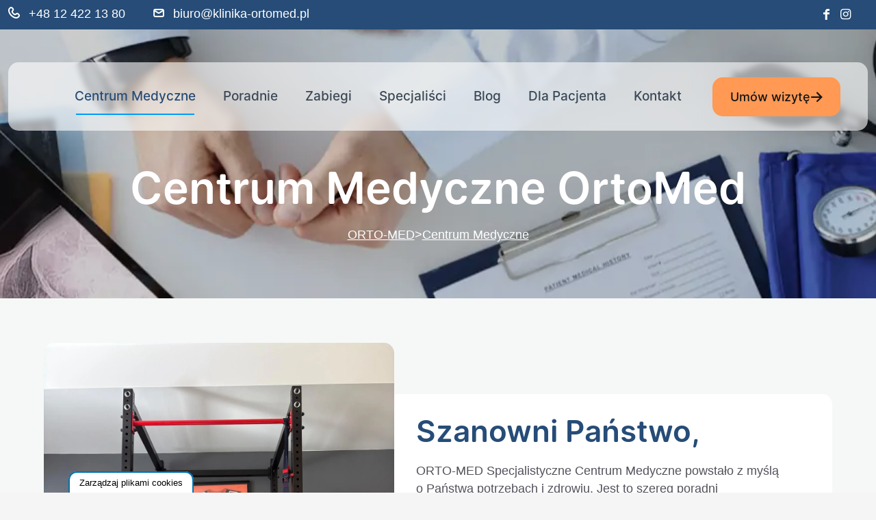

--- FILE ---
content_type: text/html; charset=UTF-8
request_url: https://klinika-ortomed.pl/centrum-medyczne-ortomed/
body_size: 52894
content:
<!DOCTYPE html><html lang="pl-PL" class="no-js " itemscope itemtype="https://schema.org/WebPage" ><head><script data-no-optimize="1">var litespeed_docref=sessionStorage.getItem("litespeed_docref");litespeed_docref&&(Object.defineProperty(document,"referrer",{get:function(){return litespeed_docref}}),sessionStorage.removeItem("litespeed_docref"));</script> <meta charset="UTF-8" /><meta name='robots' content='index, follow, max-image-preview:large, max-snippet:-1, max-video-preview:-1' /> <script type="litespeed/javascript">const isUrlPassthrough=!1;let today=new Date();let expiry=new Date(today.getTime()+30*24*3600*1000);let expiryOld=new Date(today.getTime()-30*24*3600*1000);function getCookie(name){let cookieArr=document.cookie.split(";");for(let i=0;i<cookieArr.length;i++){let cookiePair=cookieArr[i].split("=");if(name==cookiePair[0].trim()){return decodeURIComponent(cookiePair[1])}}
return null}
let SavedGtagAdStorage=getCookie('ad_storage');let SavedGtagAdPersonalizationStorage=getCookie('ad_personalization_storage');let SavedGtagAdUserDataStorage=getCookie('ad_user_data_storage');let SavedGtagAnalyticsStorage=getCookie('analytics_storage');let SavedGtagFunctionalityStorage=getCookie('functionality_storage');let SavedGtagSecurityStorage=getCookie('security_storage');window.dataLayer=window.dataLayer||[];function gtag(){dataLayer.push(arguments)}
gtag('consent','default',{'ad_storage':'denied','ad_user_data':'denied','ad_personalization':'denied','analytics_storage':'denied','functionality_storage':'denied','personalization_storage':'denied','security_storage':'denied'});if(getCookie('consentmode_accepted')){gtag('consent','update',{'ad_storage':SavedGtagAdStorage,'ad_user_data':SavedGtagAdUserDataStorage,'ad_personalization':SavedGtagAdPersonalizationStorage,'analytics_storage':SavedGtagAnalyticsStorage,'functionality_storage':SavedGtagFunctionalityStorage,'personalization_storage':SavedGtagAdPersonalizationStorage,'security_storage':SavedGtagSecurityStorage});gtag('event','cookie_consent_update');if(isUrlPassthrough){const setUrlPassthrought=!(SavedGtagAdStorage==='granted'&&SavedGtagAnalyticsStorage==='granted');gtag('set','url_passthrough',setUrlPassthrought)}
if(SavedGtagAdStorage=='denied'){gtag('set','ads_data_redaction',!0)}else{gtag('set','ads_data_redaction',!1)}}else{if(isUrlPassthrough){const setUrlPassthrought=!(SavedGtagAdStorage==='granted'&&SavedGtagAnalyticsStorage==='granted');gtag('set','url_passthrough',setUrlPassthrought)}}
if(!SavedGtagAdStorage||SavedGtagAdStorage=='denied'){document.cookie="_fbp=null; path=/; expires="+expiryOld.toGMTString()+"; domain=."+window.location.hostname}</script> <style>/* cookies */

.label-title-checkbox {
    margin: 0 0 10px 0 !important;
    font-size: 20px;
    color: #000;
}
#cookies-baner-wrapper .extended-content{
	    padding: 15px 0 0;
    border-top: 1px solid #d9d9d9;
	margin:0;
}
#cookies-baner-open.cookies-baner-icon{
	bottom:10px;
	left:10px;
	border-radius:50%;
}
#cookies-baner-open.cookies-baner-icon .cookies-baner-open-content{
	border-radius:50%;
	padding:1px;
	border:2px solid #0074ae;
	background-color:#0074ae;
	font-size:unset;
	font-weight:200 !important;
	width: 46px;
    height: 46px;
}
#cookies-baner-icon-inner{
	width:30px;
	height:30px;
	fill:#fff;
	background-color:#0074ae;
	margin:5px;
}
ul{
  margin:0;
}
#Capa_1 {
    fill: #0074ae;
    width: 48px;
    height: 48px;
}
#cookies-baner-open {
    display: none;
    position: fixed;
    bottom: 0;
    left: 100px;
    background-color: #fff;
    border-top-left-radius: 13px;
    border-top-right-radius: 13px;
    cursor: pointer;
    text-align: center;
    z-index: 9999;
}
#cookies-baner-open.cookies-baner-open-shortcode{
  display:block;
  position:relative;
  left:unset;
  bottom:unset;
  background:unset;
  border:unset;
  text-align:unset;
  border-radius:unset;
  color: inherit;
}

#cookies-baner-open .cookies-baner-open-content {
    padding: 2px 12px;
    border: 2px solid #0074ae;
    border-bottom: none;
    border-top-left-radius: 12px;
    border-top-right-radius: 12px;
    color: #000;
    font-size: 13px;
    line-height: 13px;
    padding: 8px 14px;
    font-weight: 400 !important;
}
#cookies-overlay {
    position: fixed;
    top: 0;
    left: 0;
    right: 0;
    bottom: 0;
    background-color: rgba(0,0,0,.6);
    pointer-events: none;
    opacity: 0;
    z-index: 999999999;
}
#cookies-overlay.active{
    opacity: 1;
    pointer-events: all;
}
#cookies-baner-wrapper{
  display:none;
    position:fixed;
    top:0;
    display: flex;
    justify-content: center;
    align-items: center;
    max-width: 100%;
    width: 100%;
    height: 100%;
    margin: 0 auto;
    z-index:99999999999999;
}
#cookies-baner-wrapper p{
    color:#000;
    font-size:16px;
    font-weight: 400 !important;
}
#cookies-baner-wrapper .extendex-checkbox p {
    font-size:14px;
    font-weight: 400;
    text-transform: initial; 
    font-weight: 400 !important;
    margin: 0 0 15px 0 !important;
}
#cookies-baner-wrapper .cookies-baner{
    border-radius: 10px;
    background: #fff;
    position: relative;
    width: min(95%, 850px);
    border: 2px solid #0074ae;
}
#cookies-baner-wrapper .cookies-baner.show-more-cookies{
    border-bottom-right-radius:0;
    z-index:9999999;
}
#cookies-baner-wrapper .cookies-baner-content{
    overflow:auto;
    max-height: 80vh;
}
#cookies-baner-wrapper h2{
    margin: 0 0 15px;
}
#cookies-baner-wrapper h6{
    margin: 0 0 10px 0 !important;
    font-size: 20px;
    color: #000;
    text-transform: initial;
}
#cookies-baner-wrapper a{
    text-decoration: none;
    color:#0074ae;
}
#cookies-baner-wrapper .buttons, #cookies-baner-wrapper .extended-buttons{
    display: flex;
    justify-content: space-between;
    align-items: center;
}
#cookies-baner-wrapper .btn{
    min-width: 210px;
    letter-spacing: 0 !important;
    border: 1px solid #0074ae;
    background: #0074ae;
    color: #fff;
    padding: 16px 20px;
    margin: 5px 5px 0;
    font-size: 17px;
    font-weight: 400 !important;
    border-radius: 5px;
    line-height: 14px;
    text-align:center;
    cursor:pointer;
}

#cookies-baner-wrapper .btn:hover{
    color:#fff;
}
#cookies-baner-wrapper .btn-close{
    position: absolute;
    right: 10px;
    top: 5px;
    font-size: 27px;
    line-height: 1;
    padding:0px;
    border:none;
    background: none;
    color: #0074ae;
    border-radius: 50%;
    margin:0;
    transform:rotate(45deg);
}
#cookies-baner-wrapper .btn-close:hover{
    color: #0074ae;
}
#cookies-baner-wrapper .btn-color-reverse{
    background:#fff;
    color:#0074ae !important;
    font-weight:400;
    border-width:2px;
}
#cookies-baner-wrapper .btn:focus, button:focus, a:focus, input[type="checkbox"]:focus, a img:focus{
  outline: 2px solid #0074ae;
  outline-offset: 4px;
  border-radius: 5px;
}
#cookies-baner-wrapper .btn-color-reverse:hover{
    color:#0074ae;
}
#cookies-baner-wrapper .extendex-checkbox{
    display: flex;
    margin-bottom:10px;
    align-items: flex-start;
}
#cookies-baner-wrapper .extended-content{
    padding: 15px 0 0;
    border-top:1px solid #d9d9d9;
}
#cookies-baner-wrapper .cookies-baner-extended{
    display:none;
}
#cookies-baner-wrapper .show-more-cookies .cookies-baner-extended{
    display:block;
    padding:0 20px 20px;
}
#cookies-baner-wrapper .cookies-baner-main{
    padding:20px;
    background-color:#fff;
    border-bottom-left-radius:10px;
    border-bottom-right-radius:10px;
}
#cookies-baner-wrapper .show-more-cookies .cookies-baner-main .buttons{
    display:none;
}
#cookies-baner-wrapper .checkbox-text{
    margin-left:10px;
    font-weight:400;
    word-wrap: break-word;
    width: calc(100% - 30px);
}
#cookies-baner-wrapper .checkbox-text h6{
    font-size:20px;
    line-height:20px;
    margin-bottom:10px !important;
}
#cookies-baner-wrapper .checkbox-text p{
    font-size:16px;
    line-height:20px;
}
#cookies-baner-wrapper .extended-item{
    display:none;
}
#cookies-baner-wrapper .show-more-cookies .extended-item{
    display:block;
}

#cookies-baner-wrapper .cookies-baner-header{
    display:flex;
    align-items:center;
    padding:10px 20px;
    border-bottom:2px solid #0074ae;
    background-color:#fff;
    border-top-left-radius:10px;
    border-top-right-radius:10px;
    z-index:999999;
}
#cookies-baner-wrapper .cookies-baner-header p{
    margin:0 0 0 20px;
    font-size:30px;
}

#cookies-baner-wrapper .cookies-baner-header-left {
    flex-direction: row;
    display: flex;
    width: 60%;
}
#cookies-baner-wrapper .cookies-baner-header-right {
    flex-direction: row;
    display: flex;
    width: 40%;
    justify-content: flex-end;
    align-self: middle;
}
#cookies-baner-wrapper .cookies-baner-header-left p {
    align-self: center;
}
#cookies-baner-wrapper .cookies-baner-header-right p {
    font-size: 16px !important;
    margin-right: 10px !important;
    line-height: 120%;
    align-self: center;
}
#cookies-baner-wrapper .cookies-baner-header-right .cookies-baner-icon {
    align-self: center;
}
#cookies-baner-wrapper .cookies-baner-main .buttons {
    margin-bottom: 0 !important;
}
@media only screen and (max-width: 768px){
    #cookies-baner-wrapper .buttons, #cookies-baner-wrapper .extended-buttons {
        flex-direction: column-reverse;
    }
    #cookies-baner-wrapper .cookies-baner-header{
        padding:10px;
    }
    #cookies-baner-wrapper .cookies-baner-header-left {
        flex-direction: row;
        display: flex;
        width: 50%;
    }
    #cookies-baner-wrapper .cookies-baner-header-right {
        flex-direction: row;
        display: flex;
        width: 50%;
        justify-content: flex-end;
    }
    #cookies-baner-wrapper  .cookies-baner-header-left p {
        font-size: 16px !important;
    }
    #cookies-baner-wrapper .cookies-baner-header-left img {
        width: 30px;
        height: 30px;
    }
        #cookies-baner-wrapper  .cookies-baner-header-right p {
        font-size: 10px !important;
        text-align: right;
    }
    #cookies-baner-wrapper  .cookies-baner-header-right img {
        width: 35px;
    }  
    #cookies-baner-wrapper .btn {
        margin-bottom: 5px;
        min-width: 250px;
		padding: 10px;
		font-size: 12px;
    }
    #cookies-baner-wrapper .row .buttons {
        margin-top: 20px;
        align-self: center;
    }
    body #cookies-baner-wrapper p, body #cookies-baner-wrapper .extendex-checkbox p {
        color: #000;
        font-size: 11px;
        line-height: 16px;
    }
}
@media only screen and (max-width: 420px){
    #cookies-baner-open{
        left:50%;
        transform:translatex(-50%);
        min-width:190px;
    }
    #cookies-baner-wrapper .buttons, #cookies-baner-wrapper .extended-buttons{
        flex-direction:column-reverse;
    }
    #cookies-baner-wrapper .btn{
        min-width:165px;
    }
}
#cookies-baner-wrapper .cookies-baner-header-left p{
    line-height: 120%;
    font-size: 28px;
}
@media only screen and (max-width: 768px){ 
    #cookies-baner-wrapper .cookies-baner-header-left p{
        line-height: 120%;
        font-size: 15px !important;
    }
}</style> <script data-cfasync="false" data-pagespeed-no-defer>var gtm4wp_datalayer_name = "dataLayer";
	var dataLayer = dataLayer || [];</script> <meta name="google-site-verification" content="ITZtmTJIROkbeigtaICK6kxN0Os_GvFvB0HJ7U4uiO4" /><meta name="format-detection" content="telephone=no"><meta name="viewport" content="width=device-width, initial-scale=1, maximum-scale=1" /><link rel="shortcut icon" href="https://klinika-ortomed.pl/wp-content/uploads/2025/08/favicon_ortomed.jpg#113" type="image/x-icon" /><meta name="theme-color" content="#ffffff" media="(prefers-color-scheme: light)"><meta name="theme-color" content="#ffffff" media="(prefers-color-scheme: dark)"><title>Centrum Medyczne - ORTO-MED Specjalistyczne Centrum Medyczne</title><meta name="description" content="Nasze Centrum zostało stworzone z myślą o ludziach w różnym wieku, chcących utrzymać dobrą kondycję fizyczną jak najdłużej." /><link rel="canonical" href="https://klinika-ortomed.pl/centrum-medyczne-ortomed/" /><meta property="og:locale" content="pl_PL" /><meta property="og:type" content="article" /><meta property="og:title" content="Centrum Medyczne - ORTO-MED Specjalistyczne Centrum Medyczne" /><meta property="og:description" content="Nasze Centrum zostało stworzone z myślą o ludziach w różnym wieku, chcących utrzymać dobrą kondycję fizyczną jak najdłużej." /><meta property="og:url" content="https://klinika-ortomed.pl/centrum-medyczne-ortomed/" /><meta property="og:site_name" content="ORTO-MED Specjalistyczne Centrum Medyczne" /><meta property="article:publisher" content="https://www.facebook.com/centrummedyczneortomed/" /><meta property="article:modified_time" content="2025-11-03T07:49:25+00:00" /><meta property="og:image" content="https://klinika-ortomed.pl/wp-content/uploads/2025/09/ortomed-social.jpg" /><meta property="og:image:width" content="1200" /><meta property="og:image:height" content="628" /><meta property="og:image:type" content="image/jpeg" /><meta name="twitter:card" content="summary_large_image" /> <script type="application/ld+json" class="yoast-schema-graph">{"@context":"https://schema.org","@graph":[{"@type":"WebPage","@id":"https://klinika-ortomed.pl/centrum-medyczne-ortomed/","url":"https://klinika-ortomed.pl/centrum-medyczne-ortomed/","name":"Centrum Medyczne - ORTO-MED Specjalistyczne Centrum Medyczne","isPartOf":{"@id":"https://klinika-ortomed.pl/#website"},"datePublished":"2020-02-11T09:47:56+00:00","dateModified":"2025-11-03T07:49:25+00:00","description":"Nasze Centrum zostało stworzone z myślą o ludziach w różnym wieku, chcących utrzymać dobrą kondycję fizyczną jak najdłużej.","breadcrumb":{"@id":"https://klinika-ortomed.pl/centrum-medyczne-ortomed/#breadcrumb"},"inLanguage":"pl-PL","potentialAction":[{"@type":"ReadAction","target":["https://klinika-ortomed.pl/centrum-medyczne-ortomed/"]}]},{"@type":"BreadcrumbList","@id":"https://klinika-ortomed.pl/centrum-medyczne-ortomed/#breadcrumb","itemListElement":[{"@type":"ListItem","position":1,"name":"ORTO-MED","item":"https://klinika-ortomed.pl/"},{"@type":"ListItem","position":2,"name":"Centrum Medyczne"}]},{"@type":"WebSite","@id":"https://klinika-ortomed.pl/#website","url":"https://klinika-ortomed.pl/","name":"ORTO-MED Specjalistyczne Centrum Medyczne","description":"","publisher":{"@id":"https://klinika-ortomed.pl/#organization"},"potentialAction":[{"@type":"SearchAction","target":{"@type":"EntryPoint","urlTemplate":"https://klinika-ortomed.pl/?s={search_term_string}"},"query-input":{"@type":"PropertyValueSpecification","valueRequired":true,"valueName":"search_term_string"}}],"inLanguage":"pl-PL"},{"@type":"Organization","@id":"https://klinika-ortomed.pl/#organization","name":"ORTO-MED Specjalistyczne Centrum Medyczne","alternateName":"ORTO-MED","url":"https://klinika-ortomed.pl/","logo":{"@type":"ImageObject","inLanguage":"pl-PL","@id":"https://klinika-ortomed.pl/#/schema/logo/image/","url":"https://klinika-ortomed.pl/wp-content/uploads/2025/09/logo_ortomed.jpg","contentUrl":"https://klinika-ortomed.pl/wp-content/uploads/2025/09/logo_ortomed.jpg","width":175,"height":175,"caption":"ORTO-MED Specjalistyczne Centrum Medyczne"},"image":{"@id":"https://klinika-ortomed.pl/#/schema/logo/image/"},"sameAs":["https://www.facebook.com/centrummedyczneortomed/"]}]}</script> <link rel='dns-prefetch' href='//fonts.googleapis.com' /><link rel="alternate" title="oEmbed (JSON)" type="application/json+oembed" href="https://klinika-ortomed.pl/wp-json/oembed/1.0/embed?url=https%3A%2F%2Fklinika-ortomed.pl%2Fcentrum-medyczne-ortomed%2F" /><link rel="alternate" title="oEmbed (XML)" type="text/xml+oembed" href="https://klinika-ortomed.pl/wp-json/oembed/1.0/embed?url=https%3A%2F%2Fklinika-ortomed.pl%2Fcentrum-medyczne-ortomed%2F&#038;format=xml" /><style>.lazyload,
			.lazyloading {
				max-width: 100%;
			}</style><style id='wp-img-auto-sizes-contain-inline-css' type='text/css'>img:is([sizes=auto i],[sizes^="auto," i]){contain-intrinsic-size:3000px 1500px}
/*# sourceURL=wp-img-auto-sizes-contain-inline-css */</style><style id="litespeed-ccss">.label-title-checkbox{margin:0 0 10px 0!important;font-size:20px;color:#000}#cookies-baner-wrapper .extended-content{padding:15px 0 0;border-top:1px solid #d9d9d9;margin:0}ul{margin:0}#Capa_1{fill:#0074ae;width:48px;height:48px}#cookies-baner-open{display:none;position:fixed;bottom:0;left:100px;background-color:#fff;border-top-left-radius:13px;border-top-right-radius:13px;text-align:center;z-index:9999}#cookies-baner-open .cookies-baner-open-content{padding:2px 12px;border:2px solid #0074ae;border-bottom:none;border-top-left-radius:12px;border-top-right-radius:12px;color:#000;font-size:13px;line-height:13px;padding:8px 14px;font-weight:400!important}#cookies-overlay{position:fixed;top:0;left:0;right:0;bottom:0;background-color:rgb(0 0 0/.6);opacity:0;z-index:999999999}#cookies-baner-wrapper{display:none;position:fixed;top:0;display:flex;justify-content:center;align-items:center;max-width:100%;width:100%;height:100%;margin:0 auto;z-index:99999999999999}#cookies-baner-wrapper p{color:#000;font-size:16px;font-weight:400!important}#cookies-baner-wrapper .extendex-checkbox p{font-size:14px;font-weight:400;text-transform:initial;font-weight:400!important;margin:0 0 15px 0!important}#cookies-baner-wrapper .cookies-baner{border-radius:10px;background:#fff;position:relative;width:min(95%,850px);border:2px solid #0074ae}#cookies-baner-wrapper .cookies-baner-content{overflow:auto;max-height:80vh}#cookies-baner-wrapper a{text-decoration:none;color:#0074ae}#cookies-baner-wrapper .buttons,#cookies-baner-wrapper .extended-buttons{display:flex;justify-content:space-between;align-items:center}#cookies-baner-wrapper .btn{min-width:210px;letter-spacing:0!important;border:1px solid #0074ae;background:#0074ae;color:#fff;padding:16px 20px;margin:5px 5px 0;font-size:17px;font-weight:400!important;border-radius:5px;line-height:14px;text-align:center}#cookies-baner-wrapper .btn-color-reverse{background:#fff;color:#0074ae!important;font-weight:400;border-width:2px}#cookies-baner-wrapper .extendex-checkbox{display:flex;margin-bottom:10px;align-items:flex-start}#cookies-baner-wrapper .extended-content{padding:15px 0 0;border-top:1px solid #d9d9d9}#cookies-baner-wrapper .cookies-baner-extended{display:none}#cookies-baner-wrapper .cookies-baner-main{padding:20px;background-color:#fff;border-bottom-left-radius:10px;border-bottom-right-radius:10px}#cookies-baner-wrapper .checkbox-text{margin-left:10px;font-weight:400;word-wrap:break-word;width:calc(100% - 30px)}#cookies-baner-wrapper .checkbox-text p{font-size:16px;line-height:20px}#cookies-baner-wrapper .cookies-baner-header{display:flex;align-items:center;padding:10px 20px;border-bottom:2px solid #0074ae;background-color:#fff;border-top-left-radius:10px;border-top-right-radius:10px;z-index:999999}#cookies-baner-wrapper .cookies-baner-header p{margin:0 0 0 20px;font-size:30px}#cookies-baner-wrapper .cookies-baner-header-left{flex-direction:row;display:flex;width:60%}#cookies-baner-wrapper .cookies-baner-header-right{flex-direction:row;display:flex;width:40%;justify-content:flex-end;align-self:middle}#cookies-baner-wrapper .cookies-baner-header-left p{align-self:center}#cookies-baner-wrapper .cookies-baner-header-right p{font-size:16px!important;margin-right:10px!important;line-height:120%;align-self:center}#cookies-baner-wrapper .cookies-baner-header-right .cookies-baner-icon{align-self:center}#cookies-baner-wrapper .cookies-baner-main .buttons{margin-bottom:0!important}@media only screen and (max-width:768px){#cookies-baner-wrapper .buttons,#cookies-baner-wrapper .extended-buttons{flex-direction:column-reverse}#cookies-baner-wrapper .cookies-baner-header{padding:10px}#cookies-baner-wrapper .cookies-baner-header-left{flex-direction:row;display:flex;width:50%}#cookies-baner-wrapper .cookies-baner-header-right{flex-direction:row;display:flex;width:50%;justify-content:flex-end}#cookies-baner-wrapper .cookies-baner-header-left p{font-size:16px!important}#cookies-baner-wrapper .cookies-baner-header-right p{font-size:10px!important;text-align:right}#cookies-baner-wrapper .cookies-baner-header-right img{width:35px}#cookies-baner-wrapper .btn{margin-bottom:5px;min-width:250px;padding:10px;font-size:12px}body #cookies-baner-wrapper p,body #cookies-baner-wrapper .extendex-checkbox p{color:#000;font-size:11px;line-height:16px}}@media only screen and (max-width:420px){#cookies-baner-open{left:50%;transform:translatex(-50%);min-width:190px}#cookies-baner-wrapper .buttons,#cookies-baner-wrapper .extended-buttons{flex-direction:column-reverse}#cookies-baner-wrapper .btn{min-width:165px}}#cookies-baner-wrapper .cookies-baner-header-left p{line-height:120%;font-size:28px}@media only screen and (max-width:768px){#cookies-baner-wrapper .cookies-baner-header-left p{line-height:120%;font-size:15px!important}}.lazyload{max-width:100%}ul{box-sizing:border-box}.entry-content{counter-reset:footnotes}:root{--wp--preset--font-size--normal:16px;--wp--preset--font-size--huge:42px}:root{--wp--preset--aspect-ratio--square:1;--wp--preset--aspect-ratio--4-3:4/3;--wp--preset--aspect-ratio--3-4:3/4;--wp--preset--aspect-ratio--3-2:3/2;--wp--preset--aspect-ratio--2-3:2/3;--wp--preset--aspect-ratio--16-9:16/9;--wp--preset--aspect-ratio--9-16:9/16;--wp--preset--color--black:#000000;--wp--preset--color--cyan-bluish-gray:#abb8c3;--wp--preset--color--white:#ffffff;--wp--preset--color--pale-pink:#f78da7;--wp--preset--color--vivid-red:#cf2e2e;--wp--preset--color--luminous-vivid-orange:#ff6900;--wp--preset--color--luminous-vivid-amber:#fcb900;--wp--preset--color--light-green-cyan:#7bdcb5;--wp--preset--color--vivid-green-cyan:#00d084;--wp--preset--color--pale-cyan-blue:#8ed1fc;--wp--preset--color--vivid-cyan-blue:#0693e3;--wp--preset--color--vivid-purple:#9b51e0;--wp--preset--gradient--vivid-cyan-blue-to-vivid-purple:linear-gradient(135deg,rgba(6,147,227,1) 0%,rgb(155,81,224) 100%);--wp--preset--gradient--light-green-cyan-to-vivid-green-cyan:linear-gradient(135deg,rgb(122,220,180) 0%,rgb(0,208,130) 100%);--wp--preset--gradient--luminous-vivid-amber-to-luminous-vivid-orange:linear-gradient(135deg,rgba(252,185,0,1) 0%,rgba(255,105,0,1) 100%);--wp--preset--gradient--luminous-vivid-orange-to-vivid-red:linear-gradient(135deg,rgba(255,105,0,1) 0%,rgb(207,46,46) 100%);--wp--preset--gradient--very-light-gray-to-cyan-bluish-gray:linear-gradient(135deg,rgb(238,238,238) 0%,rgb(169,184,195) 100%);--wp--preset--gradient--cool-to-warm-spectrum:linear-gradient(135deg,rgb(74,234,220) 0%,rgb(151,120,209) 20%,rgb(207,42,186) 40%,rgb(238,44,130) 60%,rgb(251,105,98) 80%,rgb(254,248,76) 100%);--wp--preset--gradient--blush-light-purple:linear-gradient(135deg,rgb(255,206,236) 0%,rgb(152,150,240) 100%);--wp--preset--gradient--blush-bordeaux:linear-gradient(135deg,rgb(254,205,165) 0%,rgb(254,45,45) 50%,rgb(107,0,62) 100%);--wp--preset--gradient--luminous-dusk:linear-gradient(135deg,rgb(255,203,112) 0%,rgb(199,81,192) 50%,rgb(65,88,208) 100%);--wp--preset--gradient--pale-ocean:linear-gradient(135deg,rgb(255,245,203) 0%,rgb(182,227,212) 50%,rgb(51,167,181) 100%);--wp--preset--gradient--electric-grass:linear-gradient(135deg,rgb(202,248,128) 0%,rgb(113,206,126) 100%);--wp--preset--gradient--midnight:linear-gradient(135deg,rgb(2,3,129) 0%,rgb(40,116,252) 100%);--wp--preset--font-size--small:13px;--wp--preset--font-size--medium:20px;--wp--preset--font-size--large:36px;--wp--preset--font-size--x-large:42px;--wp--preset--spacing--20:0.44rem;--wp--preset--spacing--30:0.67rem;--wp--preset--spacing--40:1rem;--wp--preset--spacing--50:1.5rem;--wp--preset--spacing--60:2.25rem;--wp--preset--spacing--70:3.38rem;--wp--preset--spacing--80:5.06rem;--wp--preset--shadow--natural:6px 6px 9px rgba(0, 0, 0, 0.2);--wp--preset--shadow--deep:12px 12px 50px rgba(0, 0, 0, 0.4);--wp--preset--shadow--sharp:6px 6px 0px rgba(0, 0, 0, 0.2);--wp--preset--shadow--outlined:6px 6px 0px -3px rgba(255, 255, 255, 1), 6px 6px rgba(0, 0, 0, 1);--wp--preset--shadow--crisp:6px 6px 0px rgba(0, 0, 0, 1)}html,body,div,span,h1,h2,p,a,img,i,ul,li,form,label,header,nav,section{margin:0;padding:0;border:0;font-size:100%;font:inherit;vertical-align:baseline}header,nav,section{display:block}body{line-height:1}ul{list-style:none}body{--mfn-column-gap-top:0;--mfn-column-gap-bottom:40px;--mfn-column-gap-left:12px;--mfn-column-gap-right:12px;--mfn-article-box-decoration:#0089F7;--mfn-before-after-slider:#fff;--mfn-before-after-label:rgba(0,0,0,0.25);--mfn-before-after-label-color:#fff;--mfn-blog-slider-date-bg:#f8f8f8;--mfn-blog-date-bg:#f8f8f8;--mfn-slider-arrow-size:40px;--mfn-contactbox-line:rgba(255,255,255,.2);--mfn-infobox-line:rgba(255,255,255,.2);--mfn-faq-line:rgba(0,0,0,.1);--mfn-clients-tiles:rgba(0,0,0,.08);--mfn-clients-tiles-hover:#0089F7;--mfn-offer-thumbs-nav:#0089F7;--mfn-timeline-date-bg:#f8f8f8;--mfn-sliding-box-bg:#0089F7;--mfn-tabs-border-width:1px;--mfn-tabs-border-color:rgba(0,0,0,.08);--mfn-shape-divider:#000;--mfn-icon-box-icon:#0089F7;--mfn-popup-tmpl-offset:30px;--mfn-exitbutton-font-size:16px;--mfn-exitbutton-size:30px;--mfn-exitbutton-item-size:16px;--mfn-exitbutton-offset-horizontal:0px;--mfn-wpml-arrow-size:10px;--mfn-sidemenu-always-visible-offset:400px;--mfn-button-font-family:inherit;--mfn-button-font-size:inherit;--mfn-button-font-weight:inherit;--mfn-button-font-style:inherit;--mfn-button-letter-spacing:inherit;--mfn-button-gap:10px;--mfn-button-padding:10px 20px;--mfn-button-border-width:0px;--mfn-button-border-style:solid;--mfn-button-border-radius:3px;--mfn-button-color:#626262;--mfn-button-color-hover:#626262;--mfn-button-icon-color:#626262;--mfn-button-icon-color-hover:#626262;--mfn-button-bg:#dbdddf;--mfn-button-bg-hover:#d3d3d3;--mfn-button-border-color:transparent;--mfn-button-border-color-hover:transparent;--mfn-button-box-shadow:unset;--mfn-button-theme-color:#fff;--mfn-button-theme-color-hover:#fff;--mfn-button-theme-icon-color:#0095eb;--mfn-button-theme-icon-color-hover:#007cc3;--mfn-button-theme-bg:#0095eb;--mfn-button-theme-bg-hover:#007cc3;--mfn-button-theme-border-color:transparent;--mfn-button-theme-border-color-hover:transparent;--mfn-button-theme-box-shadow:unset;--mfn-button-shop-color:#fff;--mfn-button-shop-color-hover:#fff;--mfn-button-shop-icon-color:#0095eb;--mfn-button-shop-icon-color-hover:#007cc3;--mfn-button-shop-bg:#161922;--mfn-button-shop-bg-hover:#030304;--mfn-button-shop-border-color:transparent;--mfn-button-shop-border-color-hover:transparent;--mfn-button-shop-box-shadow:unset;--mfn-button-action-color:#626262;--mfn-button-action-color-hover:#626262;--mfn-button-action-icon-color:#626262;--mfn-button-action-icon-color-hover:#626262;--mfn-button-action-bg:#dbdddf;--mfn-button-action-bg-hover:#d3d3d3;--mfn-button-action-border-color:transparent;--mfn-button-action-border-color-hover:transparent;--mfn-button-action-box-shadow:unset}body.style-simple{--mfn-contactbox-line:rgba(255,255,255,.1);--mfn-infobox-line:rgba(255,255,255,.1)}img:not([src$=".svg"]){max-width:100%;height:auto}html{height:100%}body{-webkit-font-smoothing:antialiased;-webkit-text-size-adjust:100%}*,*::before,*::after{box-sizing:inherit;-webkit-font-smoothing:antialiased}h1,h2{margin-bottom:15px}p{margin:0 0 15px}i{font-style:italic}a,a:visited{text-decoration:none;outline:0}p a,p a:visited{line-height:inherit}img.scale-with-grid,.content_wrapper img{max-width:100%;height:auto}button::-moz-focus-inner,input::-moz-focus-inner{border:0;padding:0}button,input[type=submit],.button{display:inline-flex;align-items:center;justify-content:center;gap:var(--mfn-button-gap);position:relative;box-sizing:border-box;font-family:var(--mfn-button-font-family);font-size:var(--mfn-button-font-size);font-weight:var(--mfn-button-font-weight);font-style:var(--mfn-button-font-style);letter-spacing:var(--mfn-button-letter-spacing);line-height:1.2;padding:var(--mfn-button-padding);border-width:var(--mfn-button-border-width);border-style:var(--mfn-button-border-style);border-radius:var(--mfn-button-border-radius);outline:unset;text-decoration:none;overflow:hidden}button,.button{background-color:var(--mfn-button-bg);border-color:var(--mfn-button-border-color);color:var(--mfn-button-color);box-shadow:var(--mfn-button-box-shadow)}.button i{color:var(--mfn-button-icon-color)}input[type="submit"]{background-color:var(--mfn-button-theme-bg);border-color:var(--mfn-button-theme-border-color);color:var(--mfn-button-theme-color);box-shadow:var(--mfn-button-theme-box-shadow)}.action_button{background-color:var(--mfn-button-action-bg);border-color:var(--mfn-button-action-border-color);color:var(--mfn-button-action-color);box-shadow:var(--mfn-button-action-box-shadow)}.action_button i{color:var(--mfn-button-action-icon-color)}[class^="icon-"]:before{font-family:"mfn-icons";font-style:normal;font-weight:400;speak:never;display:inline-block;text-decoration:inherit;width:1em;text-align:center;font-variant:normal;text-transform:none;line-height:1em;-webkit-font-smoothing:antialiased;-moz-osx-font-smoothing:grayscale}.icon-mail-line:before{content:""}.icon-phone:before{content:""}.icon-menu-fine:before{content:""}.icon-cancel-fine:before{content:""}.icon-right-1:before{content:""}.icon-instagram:before{content:""}.icon-facebook:before{content:""}button::-moz-focus-inner{padding:0;border:0}body{min-width:960px}#Wrapper{max-width:1240px;margin:0 auto;position:relative}.layout-full-width{padding:0}.layout-full-width #Wrapper{max-width:100%!important;width:100%!important;margin:0!important}#Content{width:100%;padding-top:30px;z-index:0;position:relative}.section{position:relative;box-sizing:border-box}.section_wrapper,.container{max-width:1220px;height:100%;margin:0 auto;position:relative}.section_wrapper:after,.container:after{clear:both;content:" ";display:block;height:0;visibility:hidden;width:100%}.mcb-wrap{float:left;position:relative;z-index:1;box-sizing:border-box}.mcb-wrap.move-up{z-index:28}.column{float:left;margin:0}.section,.mcb-wrap,.mcb-column{background-position:left top;background-repeat:no-repeat}.two-fifth.mcb-wrap{width:40%}.one-second.mcb-wrap{width:50%}.one.mcb-wrap{width:100%}.one.column{width:100%}.mcb-column{position:relative}.mcb-column-inner{position:relative;margin-top:var(--mfn-column-gap-top);margin-bottom:var(--mfn-column-gap-bottom);margin-left:var(--mfn-column-gap-left);margin-right:var(--mfn-column-gap-right)}.no-margin-h .column .mcb-column-inner{margin-left:0;margin-right:0}.column-margin-20px .mcb-column-inner{margin-bottom:20px!important}.container:after{content:" ";display:block;height:0;clear:both;visibility:hidden}.clearfix:before,.clearfix:after{content:" ";display:block;overflow:hidden;visibility:hidden;width:0;height:0}.clearfix:after{clear:both}.section>.mcb-background-overlay{width:100%;height:100%;position:absolute;z-index:1;top:0;left:0}.wrap>.mcb-wrap-inner>.mcb-wrap-background-overlay{width:100%;height:100%;position:absolute;left:0;top:0;border-radius:inherit}.no-shadows #Wrapper,.no-shadows input[type="text"]{box-shadow:0 0 0#fff0;-webkit-box-shadow:0 0 0#fff0}.no-content-padding #Content{padding:0!important}#Header_wrapper{position:relative}body:not(.template-slider) #Header_wrapper{background-repeat:no-repeat;background-position:top center}#Header{position:relative}body:not(.template-slider) #Header{min-height:250px}#Header .container{padding-left:var(--mfn-column-gap-left);padding-right:var(--mfn-column-gap-right);box-sizing:border-box}#Action_bar{position:absolute;left:0;top:0;width:100%;z-index:30;line-height:21px}#Action_bar .column{margin-bottom:0;overflow:hidden;padding:0 20px;box-sizing:border-box}#Action_bar .contact_details{float:left;color:rgb(255 255 255/.5)}#Action_bar .contact_details li{display:inline-block;margin-right:10px;padding:20px 0}#Action_bar .contact_details li>i{margin-right:2px}#Action_bar .contact_details li:last-child{margin-right:0}#Action_bar .social{float:right;padding:20px 0}#Action_bar .social li{display:inline-block;margin:1px}#Action_bar .social li:last-child{margin-right:0}#Action_bar .social li a{margin:4px;color:rgb(255 255 255/.3);font-size:15px;line-height:15px}#Top_bar{position:absolute;left:0;top:61px;width:100%;border-bottom:1px solid #fff0;z-index:30}#Top_bar .column{display:flex;margin-bottom:0}#Top_bar .top_bar_left{position:relative;float:left;width:100%}#Top_bar .logo{float:left;margin:0 30px 0 20px}#Top_bar #logo{display:block;height:60px;line-height:60px;padding:15px 0;box-sizing:content-box}#Top_bar #logo img{vertical-align:middle;max-height:100%}#Top_bar #logo img.logo-sticky,#Top_bar #logo img.logo-mobile,#Top_bar #logo img.logo-mobile-sticky{display:none}#Top_bar .menu_wrapper{float:left;z-index:201}#Top_bar .secondary_menu_wrapper{display:none}#Top_bar a.responsive-menu-toggle{display:none;position:absolute;right:15px;top:50%;margin-top:-17px;width:34px;height:34px;text-align:center;border-radius:3px;z-index:200}#Top_bar a.responsive-menu-toggle i{font-size:22px;line-height:34px}#Top_bar .search_wrapper{position:absolute;left:50%;transform:translateX(-50%);top:calc(100% + 40px);display:none;z-index:205;width:100%;box-sizing:border-box;width:600px;max-width:80%;overflow:hidden}#Top_bar .search_wrapper>form{position:relative}#Top_bar .search_wrapper input[type="text"]{width:100%;margin:0;box-sizing:border-box;-webkit-box-shadow:0 0 0;box-shadow:0 0 0;padding:22px 30px 22px 60px;background:none;border-width:0;font-size:15px;color:rgb(0 0 0/.8)}#Top_bar .search_wrapper .icon_search,#Top_bar .search_wrapper .icon_close{position:absolute;top:50%;transform:translateY(-50%)}#Top_bar .search_wrapper .icon_search{left:15px}#Top_bar .search_wrapper .icon_close{right:10px}#Top_bar .search_wrapper{background-color:#fff;box-shadow:0 10px 46px 0 rgb(1 7 39/.1);border-radius:4px}#Top_bar .top_bar_right{float:right;position:relative;padding:0 20px;flex-shrink:0}#Top_bar .top_bar_right .top_bar_right_wrapper{display:flex;align-items:center;height:100%}#Top_bar .top_bar_right .top_bar_right_wrapper>a:last-child{margin-right:0}#Top_bar .top_bar_right .action_button{display:flex;align-items:center;margin:0 5px;white-space:nowrap;flex-shrink:0}#Top_bar #menu{z-index:201}#Top_bar .menu{z-index:202}#Top_bar .menu>li{margin:0;z-index:203;display:block;float:left}#Top_bar .menu>li:not(.mfn-megamenu-parent){position:relative}#Top_bar .menu>li>a{display:block;line-height:60px;padding:15px 0;position:relative}#Top_bar .menu>li>a:not(.menu-toggle):after{content:"";height:4px;width:100%;position:absolute;left:0;top:-4px;z-index:203;opacity:0}#Top_bar .menu>li>a span:not(.description){display:block;line-height:60px;padding:0 20px;white-space:nowrap;border-right-width:1px;border-style:solid}#Top_bar .menu>li:last-child>a span{border:0}#Top_bar .menu>li.current-menu-item>a:after,#Top_bar .menu>li.current_page_item>a:after{opacity:1}#Top_bar .menu li ul{position:absolute;left:0;top:100%;z-index:205;margin:0;display:none;background-image:url(/wp-content/themes/betheme/images/box_shadow.png);background-repeat:repeat-x;background-position:left top}#Top_bar .menu li>ul{box-shadow:2px 2px 2px 0 rgb(0 0 0/.03);-webkit-box-shadow:2px 2px 2px 0 rgb(0 0 0/.03)}#Top_bar .menu li ul li{padding:0;width:200px;position:relative;font-weight:400}#Top_bar .menu li ul li a{padding:10px 20px;display:block;border-bottom:1px solid rgb(0 0 0/.05)}#Top_bar .menu li ul li a span{display:inline-block;position:relative}.header-modern #Top_bar .top_bar_right{top:-4px;margin-left:10px}.header-modern #Top_bar .top_bar_right:before{content:"";display:block;height:100%;width:10px;position:absolute;left:-10px;top:2px;transform:skewX(0deg) skewY(-25deg)}#body_overlay{position:fixed;top:0;left:0;width:100%;height:120%;background:rgb(0 0 0/.6);z-index:9002;display:none}body.mobile-side-slide{position:relative;overflow-x:visible}#Side_slide{display:block;position:fixed;top:0;right:-250px;max-width:100%;width:250px;height:100%;overflow:auto;border-bottom-width:60px;border-bottom-style:solid;z-index:99999;z-index:100000}#Side_slide .close-wrapper{height:60px}#Side_slide .close-wrapper a.close{height:34px;width:34px;display:block;float:right;margin:13px 13px 0 0}#Side_slide .close-wrapper a.close i{font-size:22px;line-height:34px}#Side_slide .extras{padding:0 20px}#Side_slide .extras .action_button{float:none;width:100%;margin:0 0 20px;text-align:center;text-decoration:none}#Side_slide .extras .extras-wrapper{display:flex;align-items:center;flex-wrap:wrap;justify-content:center;margin-bottom:20px}#Side_slide .lang-wrapper{margin-bottom:20px;text-align:center;display:none}#Side_slide .social{text-align:center;margin:0 20px 13px}#Side_slide .social li{display:inline-block;margin:1px}#Side_slide .social li a{display:block;padding:4px;text-decoration:none;font-size:15px}#Side_slide{background-color:#191919;border-color:#191919}#Side_slide,#Side_slide a:not(.action_button){color:#a6a6a6}.dark{color:#fff!important}.column_image{line-height:0}.image_frame{display:block;overflow:hidden;margin:0;border-style:solid;border-width:0;max-width:100%;line-height:0;box-sizing:border-box}.image_item.image_frame{display:inline-block}.image_frame .image_wrapper{box-sizing:border-box}.image_frame.no_border{border-width:0}.image_frame .image_wrapper{position:relative;overflow:hidden}.image_frame .image_wrapper img:not(.ls-l){position:relative;top:0;-webkit-transform:scale(1);-moz-transform:scale(1);-o-transform:scale(1);transform:scale(1)}.gallery .gallery-item img{display:block;line-height:0;width:100%;max-width:100%;height:auto;border:0!important}form{margin-bottom:0}label{display:block;margin-bottom:5px;font-weight:500}input[type="checkbox"]{display:inline}input[type="checkbox"]~label{display:inline}input[type="checkbox"]~label:before{content:" "}input[type="text"]{padding:10px;outline:none;margin:0;width:230px;max-width:100%;display:block;margin-bottom:20px;font-size:15px;border-width:1px;border-style:solid;border-radius:0;box-sizing:border-box;-webkit-appearance:none}ul{list-style:none outside}.column_heading .title{margin-bottom:0}input[type="text"]{border-color:rgb(0 0 0/.08)}input[type="text"]{background-color:#fff;color:#626262;box-shadow:inset 0 0 2px 2px rgb(0 0 0/.02)}#Top_bar .menu>li>a span{border-color:rgb(0 0 0/.05)}.image_frame{border-color:#f8f8f8}.image_frame .image_wrapper{border-color:#e2e2e2}.mfn-close-icon{z-index:5;display:flex;justify-content:center;align-items:center;width:40px;height:40px;font-size:20px;text-decoration:none!important}.mfn-close-icon .icon{color:rgb(0 0 0/.3);display:inline-block}.section_wrapper{display:flex;align-items:flex-start;flex-wrap:wrap;box-sizing:content-box}.mcb-wrap{display:flex;align-items:flex-start}.mcb-wrap-inner{display:flex;align-content:flex-start;align-items:flex-start;flex-wrap:wrap;position:relative;width:100%;align-self:stretch}.column_column{display:flex}.mcb-item-column-inner{width:100%;word-break:break-word}.column_footer_logo .logo-wrapper img{max-width:100%;height:auto}body{--mfn-swiper-pagination-bullet-active-color:#007aff;--mfn-swiper-pagination-bullet-inactive-color:#000;--mfn-swiper-pagination-bullet-width:10px;--mfn-swiper-pagination-bullet-height:10px;--mfn-swiper-pagination-spacing:20px;--mfn-swiper-arrow-width:auto;--mfn-swiper-arrow-height:auto;--mfn-swiper-arrow-size:50px;--mfn-swiper-arrow-spacing:20px}.mcb-column.column_breadcrumbs .breadcrumbs{display:flex;flex-wrap:wrap;width:100%;align-items:center}.mcb-column.column_breadcrumbs .breadcrumbs li{display:flex;gap:inherit;align-items:center}.mcb-column.column_breadcrumbs .breadcrumbs li .mfn-breadcrumbs-separator{line-height:1em}body{--mfn-tabs-border-width:1px}html{overflow-x:hidden}@media only screen and (max-width:1239px){a[href^=tel]{text-decoration:none}a[href^=tel]:not(.action_button):not(.button){color:inherit}}@media only screen and (min-width:960px) and (max-width:1239px){body{min-width:0}#Wrapper{max-width:960px}.section_wrapper,.container{max-width:940px}}@media only screen and (min-width:960px) and (max-width:1440px){.laptop-two-fifth.mcb-wrap{width:40%}.laptop-one-second.mcb-wrap{width:50%}.laptop-one.mcb-wrap{width:100%}.laptop-one.column{width:100%}}@media only screen and (max-width:959px){.section{background-attachment:scroll!important}}@media only screen and (min-width:768px) and (max-width:959px){body{min-width:0}#Wrapper{max-width:728px}.section_wrapper,.container{max-width:708px}.tablet-one.mcb-wrap{width:100%}.tablet-one.column{width:100%}}@media only screen and (min-width:768px){.header-modern .header_placeholder{height:0!important}}@media only screen and (max-width:767px){body{min-width:0}body.responsive-overflow-x-mobile{overflow-x:hidden}.section_wrapper .mcb-wrap,.section_wrapper .column,.container .column{margin:0;width:100%;clear:both}.sections_group{margin:0;width:100%!important;clear:both}.content_wrapper .section_wrapper,.container{max-width:700px!important}.content_wrapper .mcb-column-inner{margin:0 0 20px}.mcb-wrap[data-mobile~="no-up"]{margin-top:0!important}.mcb-section.wrap-reverse>.mcb-section-inner{flex-direction:column-reverse}.mobile-one.mcb-wrap{width:100%}.mobile-one.column{width:100%}#Top_bar,#Action_bar{background-color:#fff!important;position:static}#Top_bar .container{max-width:100%!important;padding:0!important}#Top_bar .column{flex-wrap:wrap}#Top_bar .top_bar_left{float:none;width:100%!important;background:none!important}#Top_bar .top_bar_right{width:100%}#Top_bar a.responsive-menu-toggle{top:40px;right:10px}#Top_bar .menu_wrapper{float:left!important;width:100%;margin:0!important}#Top_bar #menu{float:left;position:static!important;width:100%!important}#Top_bar .logo{position:static;float:left;width:100%;text-align:center;margin:0}#Top_bar .logo #logo{padding:0!important;margin:10px 50px}#Top_bar #logo img.logo-main{display:none}#Top_bar #logo img.logo-mobile{display:inline-block}#Top_bar #logo img.logo-mobile-sticky{display:none}#Top_bar .top_bar_right{float:none;padding:5px 10px}#Top_bar .top_bar_right .top_bar_right_wrapper{flex-wrap:wrap;justify-content:center}#Top_bar .top_bar_right .top-bar-right-button{margin:5px}#Top_bar .search_wrapper{z-index:10000}.mobile-icon-action-ss #Top_bar .action_button{display:none!important}.header-modern #Top_bar .top_bar_right{top:0;margin-left:0}.header-modern #Top_bar .top_bar_right:before{content:none}.mobile-header-mini #Action_bar{display:none}.mobile-header-mini #Top_bar{top:0}.mobile-header-mini #Top_bar .container{max-width:100%!important}.mobile-header-mini #Top_bar .top_bar_left{float:left;position:static}.mobile-header-mini #Top_bar .logo{width:auto;float:left;margin-left:15px;border:none}.mobile-header-mini #Top_bar #logo{height:60px!important;line-height:60px!important;margin:0}.mobile-header-mini #Top_bar a.responsive-menu-toggle{top:30px!important;left:auto;right:10px;margin-top:-17px}.mobile-header-mini #Top_bar .top_bar_right{width:unset;height:100%;max-height:60px;position:absolute;top:0;right:54px;background:none;padding:0}.mobile-header-mini #Top_bar a.action_button{display:none}.mobile-header-mini #Top_bar #menu{padding-bottom:10px}.mobile-header-mini #Top_bar #menu ul li a span{line-height:44px}.mobile-sticky #Top_bar #menu{overflow:auto;-webkit-box-sizing:border-box;box-sizing:border-box}.mobile-header-mini.mobile-sticky #Top_bar .top_bar_right{display:block}#Action_bar .contact_details li,#Action_bar .social{padding:0!important}#Action_bar .contact_details{float:none;text-align:center;padding:5px 0;color:#222}#Action_bar .contact_details li{padding:0}#Action_bar .social{float:none;text-align:center;padding:5px 0 0;margin-bottom:5px}#Action_bar .social li a{color:rgb(0 0 0/.3)}.image_frame{margin-top:0!important}}html{background-color:#f5f5f5}#Wrapper,#Content,#Top_bar .search_wrapper{background-color:#f5f5f5}body:not(.template-slider) #Header{min-height:0}body,input[type="text"]{font-family:"Archivo",-apple-system,BlinkMacSystemFont,"Segoe UI",Roboto,Oxygen-Sans,Ubuntu,Cantarell,"Helvetica Neue",sans-serif}#menu>ul>li>a{font-family:"OpenRunde Medium",-apple-system,BlinkMacSystemFont,"Segoe UI",Roboto,Oxygen-Sans,Ubuntu,Cantarell,"Helvetica Neue",sans-serif}h1,h2{font-family:"OpenRunde Semibold",-apple-system,BlinkMacSystemFont,"Segoe UI",Roboto,Oxygen-Sans,Ubuntu,Cantarell,"Helvetica Neue",sans-serif}body{font-size:18px;line-height:26px;font-weight:400;letter-spacing:0}#menu>ul>li>a{font-size:18px;font-weight:500;letter-spacing:0}h1{font-size:64px;line-height:70px;font-weight:600;letter-spacing:0}h2{font-size:44px;line-height:49px;font-weight:600;letter-spacing:0}@media only screen and (min-width:768px) and (max-width:959px){body{font-size:15px;line-height:22px;font-weight:400;letter-spacing:0}#menu>ul>li>a{font-size:15px;font-weight:500;letter-spacing:0}h1{font-size:54px;line-height:60px;font-weight:600;letter-spacing:0}h2{font-size:37px;line-height:42px;font-weight:600;letter-spacing:0}}@media only screen and (min-width:480px) and (max-width:767px){body{font-size:14px;line-height:20px;font-weight:400;letter-spacing:0}#menu>ul>li>a{font-size:14px;font-weight:500;letter-spacing:0}h1{font-size:48px;line-height:53px;font-weight:600;letter-spacing:0}h2{font-size:33px;line-height:37px;font-weight:600;letter-spacing:0}}@media only screen and (max-width:479px){body{font-size:13px;line-height:19px;font-weight:400;letter-spacing:0}#menu>ul>li>a{font-size:13px;font-weight:500;letter-spacing:0}h1{font-size:38px;line-height:42px;font-weight:600;letter-spacing:0}h2{font-size:26px;line-height:29px;font-weight:600;letter-spacing:0}}@media only screen and (min-width:1240px){#Wrapper{max-width:1680px}.section_wrapper,.container{max-width:1660px}}@media only screen and (max-width:767px){#Wrapper{max-width:calc(100% - 31px)}.content_wrapper .section_wrapper,.container{max-width:550px!important;padding-left:15px;padding-right:15px}}body{--mfn-button-font-family:"OpenRunde Medium";--mfn-button-font-size:18px;--mfn-button-font-weight:500;--mfn-button-font-style:inherit;--mfn-button-letter-spacing:0px;--mfn-button-padding:16px 24px 16px 24px;--mfn-button-border-width:2px 2px 2px 2px;--mfn-button-border-radius:15px 15px 15px 15px;--mfn-button-gap:10px;--mfn-button-color:#ffffff;--mfn-button-color-hover:#ffffff;--mfn-button-bg:#ff9954;--mfn-button-bg-hover:#264c77;--mfn-button-border-color:transparent;--mfn-button-border-color-hover:transparent;--mfn-button-icon-color:#151515;--mfn-button-icon-color-hover:#ffffff;--mfn-button-box-shadow:unset;--mfn-button-theme-color:#ffffff;--mfn-button-theme-color-hover:#ffffff;--mfn-button-theme-bg:#264c77;--mfn-button-theme-bg-hover:#ff9954;--mfn-button-theme-border-color:transparent;--mfn-button-theme-border-color-hover:transparent;--mfn-button-theme-icon-color:#ffffff;--mfn-button-theme-icon-color-hover:#ffffff;--mfn-button-theme-box-shadow:unset;--mfn-button-shop-color:#ffffff;--mfn-button-shop-color-hover:#ffffff;--mfn-button-shop-bg:#ff9954;--mfn-button-shop-bg-hover:#264c77;--mfn-button-shop-border-color:transparent;--mfn-button-shop-border-color-hover:transparent;--mfn-button-shop-icon-color:#626262;--mfn-button-shop-icon-color-hover:#626262;--mfn-button-shop-box-shadow:unset;--mfn-button-action-color:#151515;--mfn-button-action-color-hover:#151515;--mfn-button-action-bg:#ff9954;--mfn-button-action-bg-hover:#ffffff;--mfn-button-action-border-color:#ff9954;--mfn-button-action-border-color-hover:#264c77;--mfn-button-action-icon-color:#151515;--mfn-button-action-icon-color-hover:#151515;--mfn-button-action-box-shadow:unset}#Top_bar #logo{height:70px;line-height:70px;padding:15px 0}#Top_bar .menu>li>a{padding:20px 0}@media only screen and (max-width:767px){.mobile-header-mini #Top_bar #logo{height:50px!important;line-height:50px!important;margin:5px 0}}.image_frame{border-width:0}input[type="text"]{border-radius:8px}#Side_slide{right:-250px;width:250px}@media only screen and (min-width:1240px){body:not(.header-simple) #Top_bar #menu{display:block!important}.menu-line-below-80 #Top_bar:not(.is-sticky) .menu>li>a:not(.menu-toggle):after{height:4px;left:10%;top:50%;margin-top:20px;width:80%}.menuo-no-borders #Top_bar .menu>li>a span{border-width:0!important}.menuo-right #Top_bar .menu_wrapper{float:right}}@media only screen and (max-width:1239px){#Top_bar #menu{display:none;height:auto;width:300px;bottom:auto;top:100%;right:1px;position:absolute;margin:0}#Top_bar a.responsive-menu-toggle{display:block}#Top_bar #menu>ul{width:100%;float:left}#Top_bar #menu ul li{width:100%;padding-bottom:0;border-right:0;position:relative}#Top_bar #menu ul li a{padding:0 25px;margin:0;display:block;height:auto;line-height:normal;border:none}#Top_bar #menu ul li a:not(.menu-toggle):after{display:none}#Top_bar #menu ul li a span{border:none;line-height:44px;display:inline;padding:0}#Top_bar #menu ul li a span:after{display:none!important}#Top_bar #menu ul li ul{position:relative!important;left:0!important;top:0;padding:0;margin-left:0!important;width:auto!important;background-image:none!important;box-shadow:0 0 0 0 transparent!important;-webkit-box-shadow:0 0 0 0 transparent!important}#Top_bar #menu ul li ul li{width:100%!important}#Top_bar #menu ul li ul li a{padding:0 20px 0 35px}#Top_bar #menu ul li ul li a span{padding:0}#Top_bar #menu ul li ul li a span:after{display:none!important}#Header #menu>ul>li.current-menu-item>a,#Header #menu>ul>li.current_page_item>a{background:rgb(0 0 0/.02)}}body{--mfn-clients-tiles-hover:#0074ae;--mfn-icon-box-icon:#0074ae;--mfn-sliding-box-bg:#0074ae;--mfn-woo-body-color:#60606c;--mfn-woo-heading-color:#60606c;--mfn-woo-themecolor:#0074ae;--mfn-woo-bg-themecolor:#0074ae;--mfn-woo-border-themecolor:#0074ae}#Header_wrapper{background-color:#fff}body{color:#60606c}a{color:#0074ae}h1{color:#264c77}h2{color:#264c77}#Header .top_bar_left,#Top_bar #menu{background-color:#fff}#Top_bar .top_bar_right:before{background-color:#e3e3e3}#Header .top_bar_right{background-color:#f5f5f5}#Top_bar .menu>li>a{color:#3b4856}#Top_bar .menu>li.current-menu-item>a,#Top_bar .menu>li.current_page_item>a{color:#264c77}#Top_bar .menu>li a:not(.menu-toggle):after{background:#264c77}#Top_bar .menu>li ul{background-color:#F2F2F2}#Top_bar .menu>li ul li a{color:#3b4856}#Top_bar .responsive-menu-toggle{color:#3b4856;background:#fff0}#Side_slide{background-color:#3b4856;border-color:#3b4856}#Side_slide,#Side_slide a:not(.button){color:#fff}#Action_bar .contact_details{color:#fff}#Action_bar .contact_details a{color:#fff}#Action_bar .social li a{color:#fff}.image_frame{border-color:#f8f8f8}input[type="text"]{color:#000;background-color:rgb(255 255 255);border-color:#EBEBEB}::-webkit-input-placeholder{color:#929292}::-moz-placeholder{color:#929292}:-ms-input-placeholder{color:#929292}:focus::-webkit-input-placeholder{color:#929292}:focus::-moz-placeholder{color:#929292}@media only screen and (max-width:767px){#Top_bar{background-color:#ffffff!important}#Action_bar{background-color:#00b7ee!important}#Action_bar .contact_details{color:#fff}#Action_bar .contact_details a{color:#fff}#Action_bar .social li a{color:#ffffff!important}}form input.display-none{display:none!important}.no-js img.lazyload{display:none}.lazyload{--smush-placeholder-width:100px;--smush-placeholder-aspect-ratio:1/1;width:var(--smush-image-width,var(--smush-placeholder-width))!important;aspect-ratio:var(--smush-image-aspect-ratio,var(--smush-placeholder-aspect-ratio))!important}.lazyload{opacity:0}#Top_bar .menu li ul{font-size:14px!important;line-height:18px!important}.header-modern #Top_bar .top_bar_right:before{width:0}.header-modern #Top_bar .top_bar_right{top:0;margin-left:0}#Header .top_bar_left,#Header .top_bar_right{background:rgb(255 255 255/.6)!important;backdrop-filter:blur(4px)}#Header .top_bar_left{border-radius:15px 0 0 15px}#Header .top_bar_right{border-radius:0 15px 15px 0}#Top_bar .menu>li a:not(.menu-toggle):after{background:#009BF9;height:2px!important;top:55%!important}.header-modern #Top_bar .top_bar_right{padding-right:40px!important}.top_bar_left.clearfix{padding-left:20px}div#Action_bar{background:#009BF9}#Action_bar .contact_details li{padding:10px 0}#Action_bar .social{padding:10px 0}@media only screen and (min-width:1024px){div#Top_bar{padding-top:30px}}#Action_bar .column{padding-left:0}#Action_bar a{margin-left:10px;margin-right:30px}#Action_bar i.icon-facebook,#Action_bar i.icon-instagram{font-size:18px!important}#Action_bar .icon-phone:before{content:url(https://klinika-ortomed.pl/wp-content/uploads/2025/08/phone-call-1.png)!important}#Action_bar .icon-mail-line:before{content:url(https://klinika-ortomed.pl/wp-content/uploads/2025/08/messages-1.png)!important}i.icon-mail-line,i.icon-phone{vertical-align:middle!important}.path{fill:none;stroke:#000;stroke-miterlimit:10;stroke-width:1.5px}#sc_gallery-1 img{border:2px solid #cfcfcf}.mcb-section .mcb-wrap .mcb-item-00950f0ff .title{text-align:center}.mcb-section .mcb-wrap .mcb-item-00950f0ff .title{color:#FFF}.mcb-section .mcb-wrap .mcb-item-00950f0ff .mcb-column-inner-00950f0ff{margin-bottom:20px}.mcb-section .mcb-wrap .mcb-item-v4cgnyxu .breadcrumbs{gap:10px;justify-content:center}.mcb-section .mcb-wrap .mcb-item-v4cgnyxu .breadcrumbs li{color:#FFF}.mcb-section .mcb-wrap .mcb-item-v4cgnyxu .breadcrumbs li a{color:#FFF}section.mcb-section-6cb7be58c{background-image:url(https://klinika-ortomed.pl/wp-content/uploads/2025/08/header-specjalisci-centrum-medyczne-1.jpg#314);background-repeat:no-repeat;background-position:center;background-size:cover;padding-top:240px;padding-bottom:40px}section.mcb-section-6cb7be58c .mcb-background-overlay{background-color:#000;opacity:.2}.mcb-section .mcb-wrap .mcb-item-19ba4111a .image_frame{border-radius:15px 15px 15px 15px}.mcb-section .mcb-wrap .mcb-item-c88795513 .mcb-column-inner-c88795513{margin-bottom:20px}.mcb-section .mcb-wrap-51ef70326>.mcb-wrap-inner-51ef70326{padding-top:30px;padding-bottom:0;padding-right:5%;padding-left:5%;border-radius:0 15px 15px 0;background-color:#FFF}section.mcb-section-af4d284f4{padding-top:140px}section.mcb-section-af4d284f4 .mcb-section-inner-af4d284f4{justify-content:center}@media (max-width:959px){section.mcb-section-6cb7be58c{padding-top:160px}.mcb-section .mcb-wrap .mcb-item-19ba4111a .mcb-column-inner-19ba4111a{margin-bottom:0}.mcb-section .mcb-wrap .mcb-item-19ba4111a .image_frame{border-radius:15px 15px 0 0}.mcb-section .mcb-wrap-51ef70326>.mcb-wrap-inner-51ef70326{border-radius:0 0 15px 15px}}@media (max-width:767px){section.mcb-section-6cb7be58c{padding-top:60px}.mcb-section .mcb-wrap .mcb-item-19ba4111a .mcb-column-inner-19ba4111a{margin-bottom:0}.mcb-section .mcb-wrap .mcb-item-19ba4111a .image_frame{border-radius:0 0 15px 015px}.mcb-section .mcb-wrap .mcb-item-c88795513 .title{font-size:24px;line-height:30px}.mcb-section .mcb-wrap-51ef70326>.mcb-wrap-inner-51ef70326{padding-right:3%;padding-left:3%;border-radius:15px 15px 0 0}section.mcb-section-af4d284f4{padding-top:60px}}</style><link rel="preload" data-asynced="1" data-optimized="2" as="style" onload="this.onload=null;this.rel='stylesheet'" href="https://klinika-ortomed.pl/wp-content/litespeed/ucss/92bfaf5962a68dbc07da3d52658f88a0.css?ver=0161b" /><script data-optimized="1" type="litespeed/javascript" data-src="https://klinika-ortomed.pl/wp-content/plugins/litespeed-cache/assets/js/css_async.min.js"></script> <style id='global-styles-inline-css' type='text/css'>:root{--wp--preset--aspect-ratio--square: 1;--wp--preset--aspect-ratio--4-3: 4/3;--wp--preset--aspect-ratio--3-4: 3/4;--wp--preset--aspect-ratio--3-2: 3/2;--wp--preset--aspect-ratio--2-3: 2/3;--wp--preset--aspect-ratio--16-9: 16/9;--wp--preset--aspect-ratio--9-16: 9/16;--wp--preset--color--black: #000000;--wp--preset--color--cyan-bluish-gray: #abb8c3;--wp--preset--color--white: #ffffff;--wp--preset--color--pale-pink: #f78da7;--wp--preset--color--vivid-red: #cf2e2e;--wp--preset--color--luminous-vivid-orange: #ff6900;--wp--preset--color--luminous-vivid-amber: #fcb900;--wp--preset--color--light-green-cyan: #7bdcb5;--wp--preset--color--vivid-green-cyan: #00d084;--wp--preset--color--pale-cyan-blue: #8ed1fc;--wp--preset--color--vivid-cyan-blue: #0693e3;--wp--preset--color--vivid-purple: #9b51e0;--wp--preset--gradient--vivid-cyan-blue-to-vivid-purple: linear-gradient(135deg,rgb(6,147,227) 0%,rgb(155,81,224) 100%);--wp--preset--gradient--light-green-cyan-to-vivid-green-cyan: linear-gradient(135deg,rgb(122,220,180) 0%,rgb(0,208,130) 100%);--wp--preset--gradient--luminous-vivid-amber-to-luminous-vivid-orange: linear-gradient(135deg,rgb(252,185,0) 0%,rgb(255,105,0) 100%);--wp--preset--gradient--luminous-vivid-orange-to-vivid-red: linear-gradient(135deg,rgb(255,105,0) 0%,rgb(207,46,46) 100%);--wp--preset--gradient--very-light-gray-to-cyan-bluish-gray: linear-gradient(135deg,rgb(238,238,238) 0%,rgb(169,184,195) 100%);--wp--preset--gradient--cool-to-warm-spectrum: linear-gradient(135deg,rgb(74,234,220) 0%,rgb(151,120,209) 20%,rgb(207,42,186) 40%,rgb(238,44,130) 60%,rgb(251,105,98) 80%,rgb(254,248,76) 100%);--wp--preset--gradient--blush-light-purple: linear-gradient(135deg,rgb(255,206,236) 0%,rgb(152,150,240) 100%);--wp--preset--gradient--blush-bordeaux: linear-gradient(135deg,rgb(254,205,165) 0%,rgb(254,45,45) 50%,rgb(107,0,62) 100%);--wp--preset--gradient--luminous-dusk: linear-gradient(135deg,rgb(255,203,112) 0%,rgb(199,81,192) 50%,rgb(65,88,208) 100%);--wp--preset--gradient--pale-ocean: linear-gradient(135deg,rgb(255,245,203) 0%,rgb(182,227,212) 50%,rgb(51,167,181) 100%);--wp--preset--gradient--electric-grass: linear-gradient(135deg,rgb(202,248,128) 0%,rgb(113,206,126) 100%);--wp--preset--gradient--midnight: linear-gradient(135deg,rgb(2,3,129) 0%,rgb(40,116,252) 100%);--wp--preset--font-size--small: 13px;--wp--preset--font-size--medium: 20px;--wp--preset--font-size--large: 36px;--wp--preset--font-size--x-large: 42px;--wp--preset--spacing--20: 0.44rem;--wp--preset--spacing--30: 0.67rem;--wp--preset--spacing--40: 1rem;--wp--preset--spacing--50: 1.5rem;--wp--preset--spacing--60: 2.25rem;--wp--preset--spacing--70: 3.38rem;--wp--preset--spacing--80: 5.06rem;--wp--preset--shadow--natural: 6px 6px 9px rgba(0, 0, 0, 0.2);--wp--preset--shadow--deep: 12px 12px 50px rgba(0, 0, 0, 0.4);--wp--preset--shadow--sharp: 6px 6px 0px rgba(0, 0, 0, 0.2);--wp--preset--shadow--outlined: 6px 6px 0px -3px rgb(255, 255, 255), 6px 6px rgb(0, 0, 0);--wp--preset--shadow--crisp: 6px 6px 0px rgb(0, 0, 0);}:where(.is-layout-flex){gap: 0.5em;}:where(.is-layout-grid){gap: 0.5em;}body .is-layout-flex{display: flex;}.is-layout-flex{flex-wrap: wrap;align-items: center;}.is-layout-flex > :is(*, div){margin: 0;}body .is-layout-grid{display: grid;}.is-layout-grid > :is(*, div){margin: 0;}:where(.wp-block-columns.is-layout-flex){gap: 2em;}:where(.wp-block-columns.is-layout-grid){gap: 2em;}:where(.wp-block-post-template.is-layout-flex){gap: 1.25em;}:where(.wp-block-post-template.is-layout-grid){gap: 1.25em;}.has-black-color{color: var(--wp--preset--color--black) !important;}.has-cyan-bluish-gray-color{color: var(--wp--preset--color--cyan-bluish-gray) !important;}.has-white-color{color: var(--wp--preset--color--white) !important;}.has-pale-pink-color{color: var(--wp--preset--color--pale-pink) !important;}.has-vivid-red-color{color: var(--wp--preset--color--vivid-red) !important;}.has-luminous-vivid-orange-color{color: var(--wp--preset--color--luminous-vivid-orange) !important;}.has-luminous-vivid-amber-color{color: var(--wp--preset--color--luminous-vivid-amber) !important;}.has-light-green-cyan-color{color: var(--wp--preset--color--light-green-cyan) !important;}.has-vivid-green-cyan-color{color: var(--wp--preset--color--vivid-green-cyan) !important;}.has-pale-cyan-blue-color{color: var(--wp--preset--color--pale-cyan-blue) !important;}.has-vivid-cyan-blue-color{color: var(--wp--preset--color--vivid-cyan-blue) !important;}.has-vivid-purple-color{color: var(--wp--preset--color--vivid-purple) !important;}.has-black-background-color{background-color: var(--wp--preset--color--black) !important;}.has-cyan-bluish-gray-background-color{background-color: var(--wp--preset--color--cyan-bluish-gray) !important;}.has-white-background-color{background-color: var(--wp--preset--color--white) !important;}.has-pale-pink-background-color{background-color: var(--wp--preset--color--pale-pink) !important;}.has-vivid-red-background-color{background-color: var(--wp--preset--color--vivid-red) !important;}.has-luminous-vivid-orange-background-color{background-color: var(--wp--preset--color--luminous-vivid-orange) !important;}.has-luminous-vivid-amber-background-color{background-color: var(--wp--preset--color--luminous-vivid-amber) !important;}.has-light-green-cyan-background-color{background-color: var(--wp--preset--color--light-green-cyan) !important;}.has-vivid-green-cyan-background-color{background-color: var(--wp--preset--color--vivid-green-cyan) !important;}.has-pale-cyan-blue-background-color{background-color: var(--wp--preset--color--pale-cyan-blue) !important;}.has-vivid-cyan-blue-background-color{background-color: var(--wp--preset--color--vivid-cyan-blue) !important;}.has-vivid-purple-background-color{background-color: var(--wp--preset--color--vivid-purple) !important;}.has-black-border-color{border-color: var(--wp--preset--color--black) !important;}.has-cyan-bluish-gray-border-color{border-color: var(--wp--preset--color--cyan-bluish-gray) !important;}.has-white-border-color{border-color: var(--wp--preset--color--white) !important;}.has-pale-pink-border-color{border-color: var(--wp--preset--color--pale-pink) !important;}.has-vivid-red-border-color{border-color: var(--wp--preset--color--vivid-red) !important;}.has-luminous-vivid-orange-border-color{border-color: var(--wp--preset--color--luminous-vivid-orange) !important;}.has-luminous-vivid-amber-border-color{border-color: var(--wp--preset--color--luminous-vivid-amber) !important;}.has-light-green-cyan-border-color{border-color: var(--wp--preset--color--light-green-cyan) !important;}.has-vivid-green-cyan-border-color{border-color: var(--wp--preset--color--vivid-green-cyan) !important;}.has-pale-cyan-blue-border-color{border-color: var(--wp--preset--color--pale-cyan-blue) !important;}.has-vivid-cyan-blue-border-color{border-color: var(--wp--preset--color--vivid-cyan-blue) !important;}.has-vivid-purple-border-color{border-color: var(--wp--preset--color--vivid-purple) !important;}.has-vivid-cyan-blue-to-vivid-purple-gradient-background{background: var(--wp--preset--gradient--vivid-cyan-blue-to-vivid-purple) !important;}.has-light-green-cyan-to-vivid-green-cyan-gradient-background{background: var(--wp--preset--gradient--light-green-cyan-to-vivid-green-cyan) !important;}.has-luminous-vivid-amber-to-luminous-vivid-orange-gradient-background{background: var(--wp--preset--gradient--luminous-vivid-amber-to-luminous-vivid-orange) !important;}.has-luminous-vivid-orange-to-vivid-red-gradient-background{background: var(--wp--preset--gradient--luminous-vivid-orange-to-vivid-red) !important;}.has-very-light-gray-to-cyan-bluish-gray-gradient-background{background: var(--wp--preset--gradient--very-light-gray-to-cyan-bluish-gray) !important;}.has-cool-to-warm-spectrum-gradient-background{background: var(--wp--preset--gradient--cool-to-warm-spectrum) !important;}.has-blush-light-purple-gradient-background{background: var(--wp--preset--gradient--blush-light-purple) !important;}.has-blush-bordeaux-gradient-background{background: var(--wp--preset--gradient--blush-bordeaux) !important;}.has-luminous-dusk-gradient-background{background: var(--wp--preset--gradient--luminous-dusk) !important;}.has-pale-ocean-gradient-background{background: var(--wp--preset--gradient--pale-ocean) !important;}.has-electric-grass-gradient-background{background: var(--wp--preset--gradient--electric-grass) !important;}.has-midnight-gradient-background{background: var(--wp--preset--gradient--midnight) !important;}.has-small-font-size{font-size: var(--wp--preset--font-size--small) !important;}.has-medium-font-size{font-size: var(--wp--preset--font-size--medium) !important;}.has-large-font-size{font-size: var(--wp--preset--font-size--large) !important;}.has-x-large-font-size{font-size: var(--wp--preset--font-size--x-large) !important;}
/*# sourceURL=global-styles-inline-css */</style><style id='classic-theme-styles-inline-css' type='text/css'>/*! This file is auto-generated */
.wp-block-button__link{color:#fff;background-color:#32373c;border-radius:9999px;box-shadow:none;text-decoration:none;padding:calc(.667em + 2px) calc(1.333em + 2px);font-size:1.125em}.wp-block-file__button{background:#32373c;color:#fff;text-decoration:none}
/*# sourceURL=/wp-includes/css/classic-themes.min.css */</style><style id='mfn-dynamic-inline-css' type='text/css'>@font-face{font-family:"OpenRunde Regular";src:url("https://klinika-ortomed.pl/wp-content/uploads/2025/08/OpenRunde-Regular.woff2#412") format("woff");font-weight:normal;font-style:normal;font-display:swap}@font-face{font-family:"OpenRunde Medium";src:url("https://klinika-ortomed.pl/wp-content/uploads/2025/08/OpenRunde-Medium.woff2#414") format("woff");font-weight:normal;font-style:normal;font-display:swap}@font-face{font-family:"OpenRunde Bold";src:url("https://klinika-ortomed.pl/wp-content/uploads/2025/08/OpenRunde-Bold.woff2#413") format("woff");font-weight:normal;font-style:normal;font-display:swap}@font-face{font-family:"OpenRunde Semibold";src:url("https://klinika-ortomed.pl/wp-content/uploads/2025/08/OpenRunde-Semibold.woff2#415") format("woff");font-weight:normal;font-style:normal;font-display:swap}
html{background-color:#f5f5f5}#Wrapper,#Content,.mfn-popup .mfn-popup-content,.mfn-off-canvas-sidebar .mfn-off-canvas-content-wrapper,.mfn-cart-holder,.mfn-header-login,#Top_bar .search_wrapper,#Top_bar .top_bar_right .mfn-live-search-box,.column_livesearch .mfn-live-search-wrapper,.column_livesearch .mfn-live-search-box{background-color:#f5f5f5}.layout-boxed.mfn-bebuilder-header.mfn-ui #Wrapper .mfn-only-sample-content{background-color:#f5f5f5}body:not(.template-slider) #Header{min-height:0px}body.header-below:not(.template-slider) #Header{padding-top:0px}#Footer .widgets_wrapper{padding:30px 0}.has-search-overlay.search-overlay-opened #search-overlay{background-color:rgba(0,0,0,0.6)}.elementor-page.elementor-default #Content .the_content .section_wrapper{max-width:100%}.elementor-page.elementor-default #Content .section.the_content{width:100%}.elementor-page.elementor-default #Content .section_wrapper .the_content_wrapper{margin-left:0;margin-right:0;width:100%}body,span.date_label,.timeline_items li h3 span,input[type="date"],input[type="text"],input[type="password"],input[type="tel"],input[type="email"],input[type="url"],textarea,select,.offer_li .title h3,.mfn-menu-item-megamenu{font-family:"Archivo",-apple-system,BlinkMacSystemFont,"Segoe UI",Roboto,Oxygen-Sans,Ubuntu,Cantarell,"Helvetica Neue",sans-serif}.lead,.big{font-family:"OpenRunde Regular",-apple-system,BlinkMacSystemFont,"Segoe UI",Roboto,Oxygen-Sans,Ubuntu,Cantarell,"Helvetica Neue",sans-serif}#menu > ul > li > a,#overlay-menu ul li a{font-family:"OpenRunde Medium",-apple-system,BlinkMacSystemFont,"Segoe UI",Roboto,Oxygen-Sans,Ubuntu,Cantarell,"Helvetica Neue",sans-serif}#Subheader .title{font-family:"OpenRunde Medium",-apple-system,BlinkMacSystemFont,"Segoe UI",Roboto,Oxygen-Sans,Ubuntu,Cantarell,"Helvetica Neue",sans-serif}h1,h2,h3,h4,.text-logo #logo{font-family:"OpenRunde Semibold",-apple-system,BlinkMacSystemFont,"Segoe UI",Roboto,Oxygen-Sans,Ubuntu,Cantarell,"Helvetica Neue",sans-serif}h5,h6{font-family:"OpenRunde Semibold",-apple-system,BlinkMacSystemFont,"Segoe UI",Roboto,Oxygen-Sans,Ubuntu,Cantarell,"Helvetica Neue",sans-serif}blockquote{font-family:"OpenRunde Regular",-apple-system,BlinkMacSystemFont,"Segoe UI",Roboto,Oxygen-Sans,Ubuntu,Cantarell,"Helvetica Neue",sans-serif}.chart_box .chart .num,.counter .desc_wrapper .number-wrapper,.how_it_works .image .number,.pricing-box .plan-header .price,.quick_fact .number-wrapper,.woocommerce .product div.entry-summary .price{font-family:"OpenRunde Regular",-apple-system,BlinkMacSystemFont,"Segoe UI",Roboto,Oxygen-Sans,Ubuntu,Cantarell,"Helvetica Neue",sans-serif}body,.mfn-menu-item-megamenu{font-size:18px;line-height:26px;font-weight:400;letter-spacing:0px}.lead,.big{font-size:18px;line-height:28px;font-weight:700;letter-spacing:0px}#menu > ul > li > a,#overlay-menu ul li a{font-size:18px;font-weight:500;letter-spacing:0px}#overlay-menu ul li a{line-height:27px}#Subheader .title{font-size:30px;line-height:38px;font-weight:400;letter-spacing:0px;font-style:italic}h1,.text-logo #logo{font-size:64px;line-height:70px;font-weight:600;letter-spacing:0px}h2{font-size:44px;line-height:49px;font-weight:600;letter-spacing:0px}h3,.woocommerce ul.products li.product h3,.woocommerce #customer_login h2{font-size:28px;line-height:36px;font-weight:600;letter-spacing:0px}h4,.woocommerce .woocommerce-order-details__title,.woocommerce .wc-bacs-bank-details-heading,.woocommerce .woocommerce-customer-details h2{font-size:22px;line-height:28px;font-weight:600;letter-spacing:0px}h5{font-size:18px;line-height:24px;font-weight:600;letter-spacing:0px}h6{font-size:14px;line-height:20px;font-weight:600;letter-spacing:0px}#Intro .intro-title{font-size:70px;line-height:70px;font-weight:400;letter-spacing:0px}@media only screen and (min-width:768px) and (max-width:959px){body,.mfn-menu-item-megamenu{font-size:15px;line-height:22px;font-weight:400;letter-spacing:0px}.lead,.big{font-size:15px;line-height:24px;font-weight:700;letter-spacing:0px}#menu > ul > li > a,#overlay-menu ul li a{font-size:15px;font-weight:500;letter-spacing:0px}#overlay-menu ul li a{line-height:22.5px}#Subheader .title{font-size:26px;line-height:32px;font-weight:400;letter-spacing:0px;font-style:italic}h1,.text-logo #logo{font-size:54px;line-height:60px;font-weight:600;letter-spacing:0px}h2{font-size:37px;line-height:42px;font-weight:600;letter-spacing:0px}h3,.woocommerce ul.products li.product h3,.woocommerce #customer_login h2{font-size:24px;line-height:31px;font-weight:600;letter-spacing:0px}h4,.woocommerce .woocommerce-order-details__title,.woocommerce .wc-bacs-bank-details-heading,.woocommerce .woocommerce-customer-details h2{font-size:19px;line-height:24px;font-weight:600;letter-spacing:0px}h5{font-size:15px;line-height:20px;font-weight:600;letter-spacing:0px}h6{font-size:13px;line-height:19px;font-weight:600;letter-spacing:0px}#Intro .intro-title{font-size:60px;line-height:60px;font-weight:400;letter-spacing:0px}blockquote{font-size:15px}.chart_box .chart .num{font-size:45px;line-height:45px}.counter .desc_wrapper .number-wrapper{font-size:45px;line-height:45px}.counter .desc_wrapper .title{font-size:14px;line-height:18px}.faq .question .title{font-size:14px}.fancy_heading .title{font-size:38px;line-height:38px}.offer .offer_li .desc_wrapper .title h3{font-size:32px;line-height:32px}.offer_thumb_ul li.offer_thumb_li .desc_wrapper .title h3{font-size:32px;line-height:32px}.pricing-box .plan-header h2{font-size:27px;line-height:27px}.pricing-box .plan-header .price > span{font-size:40px;line-height:40px}.pricing-box .plan-header .price sup.currency{font-size:18px;line-height:18px}.pricing-box .plan-header .price sup.period{font-size:14px;line-height:14px}.quick_fact .number-wrapper{font-size:80px;line-height:80px}.trailer_box .desc h2{font-size:27px;line-height:27px}.widget > h3{font-size:17px;line-height:20px}}@media only screen and (min-width:480px) and (max-width:767px){body,.mfn-menu-item-megamenu{font-size:14px;line-height:20px;font-weight:400;letter-spacing:0px}.lead,.big{font-size:14px;line-height:21px;font-weight:700;letter-spacing:0px}#menu > ul > li > a,#overlay-menu ul li a{font-size:14px;font-weight:500;letter-spacing:0px}#overlay-menu ul li a{line-height:21px}#Subheader .title{font-size:23px;line-height:29px;font-weight:400;letter-spacing:0px;font-style:italic}h1,.text-logo #logo{font-size:48px;line-height:53px;font-weight:600;letter-spacing:0px}h2{font-size:33px;line-height:37px;font-weight:600;letter-spacing:0px}h3,.woocommerce ul.products li.product h3,.woocommerce #customer_login h2{font-size:21px;line-height:27px;font-weight:600;letter-spacing:0px}h4,.woocommerce .woocommerce-order-details__title,.woocommerce .wc-bacs-bank-details-heading,.woocommerce .woocommerce-customer-details h2{font-size:17px;line-height:21px;font-weight:600;letter-spacing:0px}h5{font-size:14px;line-height:19px;font-weight:600;letter-spacing:0px}h6{font-size:13px;line-height:19px;font-weight:600;letter-spacing:0px}#Intro .intro-title{font-size:53px;line-height:53px;font-weight:400;letter-spacing:0px}blockquote{font-size:14px}.chart_box .chart .num{font-size:40px;line-height:40px}.counter .desc_wrapper .number-wrapper{font-size:40px;line-height:40px}.counter .desc_wrapper .title{font-size:13px;line-height:16px}.faq .question .title{font-size:13px}.fancy_heading .title{font-size:34px;line-height:34px}.offer .offer_li .desc_wrapper .title h3{font-size:28px;line-height:28px}.offer_thumb_ul li.offer_thumb_li .desc_wrapper .title h3{font-size:28px;line-height:28px}.pricing-box .plan-header h2{font-size:24px;line-height:24px}.pricing-box .plan-header .price > span{font-size:34px;line-height:34px}.pricing-box .plan-header .price sup.currency{font-size:16px;line-height:16px}.pricing-box .plan-header .price sup.period{font-size:13px;line-height:13px}.quick_fact .number-wrapper{font-size:70px;line-height:70px}.trailer_box .desc h2{font-size:24px;line-height:24px}.widget > h3{font-size:16px;line-height:19px}}@media only screen and (max-width:479px){body,.mfn-menu-item-megamenu{font-size:13px;line-height:19px;font-weight:400;letter-spacing:0px}.lead,.big{font-size:13px;line-height:19px;font-weight:700;letter-spacing:0px}#menu > ul > li > a,#overlay-menu ul li a{font-size:13px;font-weight:500;letter-spacing:0px}#overlay-menu ul li a{line-height:19.5px}#Subheader .title{font-size:18px;line-height:23px;font-weight:400;letter-spacing:0px;font-style:italic}h1,.text-logo #logo{font-size:38px;line-height:42px;font-weight:600;letter-spacing:0px}h2{font-size:26px;line-height:29px;font-weight:600;letter-spacing:0px}h3,.woocommerce ul.products li.product h3,.woocommerce #customer_login h2{font-size:17px;line-height:22px;font-weight:600;letter-spacing:0px}h4,.woocommerce .woocommerce-order-details__title,.woocommerce .wc-bacs-bank-details-heading,.woocommerce .woocommerce-customer-details h2{font-size:13px;line-height:19px;font-weight:600;letter-spacing:0px}h5{font-size:13px;line-height:19px;font-weight:600;letter-spacing:0px}h6{font-size:13px;line-height:19px;font-weight:600;letter-spacing:0px}#Intro .intro-title{font-size:42px;line-height:42px;font-weight:400;letter-spacing:0px}blockquote{font-size:13px}.chart_box .chart .num{font-size:35px;line-height:35px}.counter .desc_wrapper .number-wrapper{font-size:35px;line-height:35px}.counter .desc_wrapper .title{font-size:13px;line-height:26px}.faq .question .title{font-size:13px}.fancy_heading .title{font-size:30px;line-height:30px}.offer .offer_li .desc_wrapper .title h3{font-size:26px;line-height:26px}.offer_thumb_ul li.offer_thumb_li .desc_wrapper .title h3{font-size:26px;line-height:26px}.pricing-box .plan-header h2{font-size:21px;line-height:21px}.pricing-box .plan-header .price > span{font-size:32px;line-height:32px}.pricing-box .plan-header .price sup.currency{font-size:14px;line-height:14px}.pricing-box .plan-header .price sup.period{font-size:13px;line-height:13px}.quick_fact .number-wrapper{font-size:60px;line-height:60px}.trailer_box .desc h2{font-size:21px;line-height:21px}.widget > h3{font-size:15px;line-height:18px}}.with_aside .sidebar.columns{width:23%}.with_aside .sections_group{width:77%}.aside_both .sidebar.columns{width:18%}.aside_both .sidebar.sidebar-1{margin-left:-82%}.aside_both .sections_group{width:64%;margin-left:18%}@media only screen and (min-width:1240px){#Wrapper,.with_aside .content_wrapper{max-width:1680px}body.layout-boxed.mfn-header-scrolled .mfn-header-tmpl.mfn-sticky-layout-width{max-width:1680px;left:0;right:0;margin-left:auto;margin-right:auto}body.layout-boxed:not(.mfn-header-scrolled) .mfn-header-tmpl.mfn-header-layout-width,body.layout-boxed .mfn-header-tmpl.mfn-header-layout-width:not(.mfn-hasSticky){max-width:1680px;left:0;right:0;margin-left:auto;margin-right:auto}body.layout-boxed.mfn-bebuilder-header.mfn-ui .mfn-only-sample-content{max-width:1680px;margin-left:auto;margin-right:auto}.section_wrapper,.container{max-width:1660px}.layout-boxed.header-boxed #Top_bar.is-sticky{max-width:1680px}}@media only screen and (max-width:767px){#Wrapper{max-width:calc(100% - 31px)}.content_wrapper .section_wrapper,.container,.four.columns .widget-area{max-width:550px !important;padding-left:15px;padding-right:15px}}body{--mfn-button-font-family:"OpenRunde Medium";--mfn-button-font-size:18px;--mfn-button-font-weight:500;--mfn-button-font-style:inherit;--mfn-button-letter-spacing:0px;--mfn-button-padding:16px 24px 16px 24px;--mfn-button-border-width:2px 2px 2px 2px;--mfn-button-border-radius:15px 15px 15px 15px;--mfn-button-gap:10px;--mfn-button-transition:0.2s;--mfn-button-color:#ffffff;--mfn-button-color-hover:#ffffff;--mfn-button-bg:#ff9954;--mfn-button-bg-hover:#264c77;--mfn-button-border-color:transparent;--mfn-button-border-color-hover:transparent;--mfn-button-icon-color:#151515;--mfn-button-icon-color-hover:#ffffff;--mfn-button-box-shadow:unset;--mfn-button-theme-color:#ffffff;--mfn-button-theme-color-hover:#ffffff;--mfn-button-theme-bg:#264c77;--mfn-button-theme-bg-hover:#ff9954;--mfn-button-theme-border-color:transparent;--mfn-button-theme-border-color-hover:transparent;--mfn-button-theme-icon-color:#ffffff;--mfn-button-theme-icon-color-hover:#ffffff;--mfn-button-theme-box-shadow:unset;--mfn-button-shop-color:#ffffff;--mfn-button-shop-color-hover:#ffffff;--mfn-button-shop-bg:#ff9954;--mfn-button-shop-bg-hover:#264c77;--mfn-button-shop-border-color:transparent;--mfn-button-shop-border-color-hover:transparent;--mfn-button-shop-icon-color:#626262;--mfn-button-shop-icon-color-hover:#626262;--mfn-button-shop-box-shadow:unset;--mfn-button-action-color:#151515;--mfn-button-action-color-hover:#151515;--mfn-button-action-bg:#ff9954;--mfn-button-action-bg-hover:#ffffff;--mfn-button-action-border-color:#ff9954;--mfn-button-action-border-color-hover:#264c77;--mfn-button-action-icon-color:#151515;--mfn-button-action-icon-color-hover:#151515;--mfn-button-action-box-shadow:unset}@media only screen and (max-width:959px){body{}}@media only screen and (max-width:768px){body{}}.mfn-cookies,.mfn-cookies-reopen{--mfn-gdpr2-container-text-color:#626262;--mfn-gdpr2-container-strong-color:#07070a;--mfn-gdpr2-container-bg:#ffffff;--mfn-gdpr2-container-overlay:rgba(25,37,48,0.6);--mfn-gdpr2-details-box-bg:#fbfbfb;--mfn-gdpr2-details-switch-bg:#00032a;--mfn-gdpr2-details-switch-bg-active:#5acb65;--mfn-gdpr2-tabs-text-color:#07070a;--mfn-gdpr2-tabs-text-color-active:#0089f7;--mfn-gdpr2-tabs-border:rgba(8,8,14,0.1);--mfn-gdpr2-buttons-box-bg:#fbfbfb;--mfn-gdpr2-reopen-background:#ffffff;--mfn-gdpr2-reopen-color:#222222;--mfn-gdpr2-reopen-box-shadow:0 15px 30px 0 rgba(1,7,39,.13)}#Top_bar #logo,.header-fixed #Top_bar #logo,.header-plain #Top_bar #logo,.header-transparent #Top_bar #logo{height:70px;line-height:70px;padding:15px 0}.logo-overflow #Top_bar:not(.is-sticky) .logo{height:100px}#Top_bar .menu > li > a{padding:20px 0}.menu-highlight:not(.header-creative) #Top_bar .menu > li > a{margin:25px 0}.header-plain:not(.menu-highlight) #Top_bar .menu > li > a span:not(.description){line-height:100px}.header-fixed #Top_bar .menu > li > a{padding:35px 0}@media only screen and (max-width:767px){.mobile-header-mini #Top_bar #logo{height:50px!important;line-height:50px!important;margin:5px 0}}#Top_bar #logo img.svg{width:100px}.image_frame,.wp-caption{border-width:0px}.alert{border-radius:0px}#Top_bar .top_bar_right .top-bar-right-input input{width:200px}.mfn-live-search-box .mfn-live-search-list{max-height:300px}input[type="date"],input[type="email"],input[type="number"],input[type="password"],input[type="search"],input[type="tel"],input[type="text"],input[type="url"],select,textarea,.woocommerce .quantity input.qty{border-radius:8px}.select2-container--default .select2-selection--single,.select2-dropdown,.select2-container--default.select2-container--open .select2-selection--single{border-radius:8px}#Side_slide{right:-250px;width:250px}#Side_slide.left{left:-250px}.blog-teaser li .desc-wrapper .desc{background-position-y:-1px}.mfn-free-delivery-info{--mfn-free-delivery-bar:#0074ae;--mfn-free-delivery-bg:rgba(0,0,0,0.1);--mfn-free-delivery-achieved:#0074ae}#back_to_top{background-color:#ffffff}#back_to_top i{color:#0074ae}@media only screen and ( max-width:767px ){#Subheader{padding:80px 0}}@media only screen and (min-width:1240px){body:not(.header-simple) #Top_bar #menu{display:block!important}.tr-menu #Top_bar #menu{background:none!important}#Top_bar .menu > li > ul.mfn-megamenu > li{float:left}#Top_bar .menu > li > ul.mfn-megamenu > li.mfn-megamenu-cols-1{width:100%}#Top_bar .menu > li > ul.mfn-megamenu > li.mfn-megamenu-cols-2{width:50%}#Top_bar .menu > li > ul.mfn-megamenu > li.mfn-megamenu-cols-3{width:33.33%}#Top_bar .menu > li > ul.mfn-megamenu > li.mfn-megamenu-cols-4{width:25%}#Top_bar .menu > li > ul.mfn-megamenu > li.mfn-megamenu-cols-5{width:20%}#Top_bar .menu > li > ul.mfn-megamenu > li.mfn-megamenu-cols-6{width:16.66%}#Top_bar .menu > li > ul.mfn-megamenu > li > ul{display:block!important;position:inherit;left:auto;top:auto;border-width:0 1px 0 0}#Top_bar .menu > li > ul.mfn-megamenu > li:last-child > ul{border:0}#Top_bar .menu > li > ul.mfn-megamenu > li > ul li{width:auto}#Top_bar .menu > li > ul.mfn-megamenu a.mfn-megamenu-title{text-transform:uppercase;font-weight:400;background:none}#Top_bar .menu > li > ul.mfn-megamenu a .menu-arrow{display:none}.menuo-right #Top_bar .menu > li > ul.mfn-megamenu{left:0;width:98%!important;margin:0 1%;padding:20px 0}.menuo-right #Top_bar .menu > li > ul.mfn-megamenu-bg{box-sizing:border-box}#Top_bar .menu > li > ul.mfn-megamenu-bg{padding:20px 166px 20px 20px;background-repeat:no-repeat;background-position:right bottom}.rtl #Top_bar .menu > li > ul.mfn-megamenu-bg{padding-left:166px;padding-right:20px;background-position:left bottom}#Top_bar .menu > li > ul.mfn-megamenu-bg > li{background:none}#Top_bar .menu > li > ul.mfn-megamenu-bg > li a{border:none}#Top_bar .menu > li > ul.mfn-megamenu-bg > li > ul{background:none!important;-webkit-box-shadow:0 0 0 0;-moz-box-shadow:0 0 0 0;box-shadow:0 0 0 0}.mm-vertical #Top_bar .container{position:relative}.mm-vertical #Top_bar .top_bar_left{position:static}.mm-vertical #Top_bar .menu > li ul{box-shadow:0 0 0 0 transparent!important;background-image:none}.mm-vertical #Top_bar .menu > li > ul.mfn-megamenu{padding:20px 0}.mm-vertical.header-plain #Top_bar .menu > li > ul.mfn-megamenu{width:100%!important;margin:0}.mm-vertical #Top_bar .menu > li > ul.mfn-megamenu > li{display:table-cell;float:none!important;width:10%;padding:0 15px;border-right:1px solid rgba(0,0,0,0.05)}.mm-vertical #Top_bar .menu > li > ul.mfn-megamenu > li:last-child{border-right-width:0}.mm-vertical #Top_bar .menu > li > ul.mfn-megamenu > li.hide-border{border-right-width:0}.mm-vertical #Top_bar .menu > li > ul.mfn-megamenu > li a{border-bottom-width:0;padding:9px 15px;line-height:120%}.mm-vertical #Top_bar .menu > li > ul.mfn-megamenu a.mfn-megamenu-title{font-weight:700}.rtl .mm-vertical #Top_bar .menu > li > ul.mfn-megamenu > li:first-child{border-right-width:0}.rtl .mm-vertical #Top_bar .menu > li > ul.mfn-megamenu > li:last-child{border-right-width:1px}body.header-shop #Top_bar #menu{display:flex!important;background-color:transparent}.header-shop #Top_bar.is-sticky .top_bar_row_second{display:none}.header-plain:not(.menuo-right) #Header .top_bar_left{width:auto!important}.header-stack.header-center #Top_bar #menu{display:inline-block!important}.header-simple #Top_bar #menu{display:none;height:auto;width:300px;bottom:auto;top:100%;right:1px;position:absolute;margin:0}.header-simple #Header a.responsive-menu-toggle{display:block;right:10px}.header-simple #Top_bar #menu > ul{width:100%;float:left}.header-simple #Top_bar #menu ul li{width:100%;padding-bottom:0;border-right:0;position:relative}.header-simple #Top_bar #menu ul li a{padding:0 20px;margin:0;display:block;height:auto;line-height:normal;border:none}.header-simple #Top_bar #menu ul li a:not(.menu-toggle):after{display:none}.header-simple #Top_bar #menu ul li a span{border:none;line-height:44px;display:inline;padding:0}.header-simple #Top_bar #menu ul li.submenu .menu-toggle{display:block;position:absolute;right:0;top:0;width:44px;height:44px;line-height:44px;font-size:30px;font-weight:300;text-align:center;cursor:pointer;color:#444;opacity:0.33;transform:unset}.header-simple #Top_bar #menu ul li.submenu .menu-toggle:after{content:"+";position:static}.header-simple #Top_bar #menu ul li.hover > .menu-toggle:after{content:"-"}.header-simple #Top_bar #menu ul li.hover a{border-bottom:0}.header-simple #Top_bar #menu ul.mfn-megamenu li .menu-toggle{display:none}.header-simple #Top_bar #menu ul li ul{position:relative!important;left:0!important;top:0;padding:0;margin:0!important;width:auto!important;background-image:none}.header-simple #Top_bar #menu ul li ul li{width:100%!important;display:block;padding:0}.header-simple #Top_bar #menu ul li ul li a{padding:0 20px 0 30px}.header-simple #Top_bar #menu ul li ul li a .menu-arrow{display:none}.header-simple #Top_bar #menu ul li ul li a span{padding:0}.header-simple #Top_bar #menu ul li ul li a span:after{display:none!important}.header-simple #Top_bar .menu > li > ul.mfn-megamenu a.mfn-megamenu-title{text-transform:uppercase;font-weight:400}.header-simple #Top_bar .menu > li > ul.mfn-megamenu > li > ul{display:block!important;position:inherit;left:auto;top:auto}.header-simple #Top_bar #menu ul li ul li ul{border-left:0!important;padding:0;top:0}.header-simple #Top_bar #menu ul li ul li ul li a{padding:0 20px 0 40px}.rtl.header-simple #Top_bar #menu{left:1px;right:auto}.rtl.header-simple #Top_bar a.responsive-menu-toggle{left:10px;right:auto}.rtl.header-simple #Top_bar #menu ul li.submenu .menu-toggle{left:0;right:auto}.rtl.header-simple #Top_bar #menu ul li ul{left:auto!important;right:0!important}.rtl.header-simple #Top_bar #menu ul li ul li a{padding:0 30px 0 20px}.rtl.header-simple #Top_bar #menu ul li ul li ul li a{padding:0 40px 0 20px}.menu-highlight #Top_bar .menu > li{margin:0 2px}.menu-highlight:not(.header-creative) #Top_bar .menu > li > a{padding:0;-webkit-border-radius:5px;border-radius:5px}.menu-highlight #Top_bar .menu > li > a:after{display:none}.menu-highlight #Top_bar .menu > li > a span:not(.description){line-height:50px}.menu-highlight #Top_bar .menu > li > a span.description{display:none}.menu-highlight.header-stack #Top_bar .menu > li > a{margin:10px 0!important}.menu-highlight.header-stack #Top_bar .menu > li > a span:not(.description){line-height:40px}.menu-highlight.header-simple #Top_bar #menu ul li,.menu-highlight.header-creative #Top_bar #menu ul li{margin:0}.menu-highlight.header-simple #Top_bar #menu ul li > a,.menu-highlight.header-creative #Top_bar #menu ul li > a{-webkit-border-radius:0;border-radius:0}.menu-highlight:not(.header-fixed):not(.header-simple) #Top_bar.is-sticky .menu > li > a{margin:10px 0!important;padding:5px 0!important}.menu-highlight:not(.header-fixed):not(.header-simple) #Top_bar.is-sticky .menu > li > a span{line-height:30px!important}.header-modern.menu-highlight.menuo-right .menu_wrapper{margin-right:20px}.menu-line-below #Top_bar .menu > li > a:not(.menu-toggle):after{top:auto;bottom:-4px}.menu-line-below #Top_bar.is-sticky .menu > li > a:not(.menu-toggle):after{top:auto;bottom:-4px}.menu-line-below-80 #Top_bar:not(.is-sticky) .menu > li > a:not(.menu-toggle):after{height:4px;left:10%;top:50%;margin-top:20px;width:80%}.menu-line-below-80-1 #Top_bar:not(.is-sticky) .menu > li > a:not(.menu-toggle):after{height:1px;left:10%;top:50%;margin-top:20px;width:80%}.menu-link-color #Top_bar .menu > li > a:not(.menu-toggle):after{display:none!important}.menu-arrow-top #Top_bar .menu > li > a:after{background:none repeat scroll 0 0 rgba(0,0,0,0)!important;border-color:#ccc transparent transparent;border-style:solid;border-width:7px 7px 0;display:block;height:0;left:50%;margin-left:-7px;top:0!important;width:0}.menu-arrow-top #Top_bar.is-sticky .menu > li > a:after{top:0!important}.menu-arrow-bottom #Top_bar .menu > li > a:after{background:none!important;border-color:transparent transparent #ccc;border-style:solid;border-width:0 7px 7px;display:block;height:0;left:50%;margin-left:-7px;top:auto;bottom:0;width:0}.menu-arrow-bottom #Top_bar.is-sticky .menu > li > a:after{top:auto;bottom:0}.menuo-no-borders #Top_bar .menu > li > a span{border-width:0!important}.menuo-no-borders #Header_creative #Top_bar .menu > li > a span{border-bottom-width:0}.menuo-no-borders.header-plain #Top_bar a#header_cart,.menuo-no-borders.header-plain #Top_bar a#search_button,.menuo-no-borders.header-plain #Top_bar .wpml-languages,.menuo-no-borders.header-plain #Top_bar a.action_button{border-width:0}.menuo-right #Top_bar .menu_wrapper{float:right}.menuo-right.header-stack:not(.header-center) #Top_bar .menu_wrapper{margin-right:150px}body.header-creative{padding-left:50px}body.header-creative.header-open{padding-left:250px}body.error404,body.under-construction,body.elementor-maintenance-mode,body.template-blank,body.under-construction.header-rtl.header-creative.header-open{padding-left:0!important;padding-right:0!important}.header-creative.footer-fixed #Footer,.header-creative.footer-sliding #Footer,.header-creative.footer-stick #Footer.is-sticky{box-sizing:border-box;padding-left:50px}.header-open.footer-fixed #Footer,.header-open.footer-sliding #Footer,.header-creative.footer-stick #Footer.is-sticky{padding-left:250px}.header-rtl.header-creative.footer-fixed #Footer,.header-rtl.header-creative.footer-sliding #Footer,.header-rtl.header-creative.footer-stick #Footer.is-sticky{padding-left:0;padding-right:50px}.header-rtl.header-open.footer-fixed #Footer,.header-rtl.header-open.footer-sliding #Footer,.header-rtl.header-creative.footer-stick #Footer.is-sticky{padding-right:250px}#Header_creative{background-color:#fff;position:fixed;width:250px;height:100%;left:-200px;top:0;z-index:9002;-webkit-box-shadow:2px 0 4px 2px rgba(0,0,0,.15);box-shadow:2px 0 4px 2px rgba(0,0,0,.15)}#Header_creative .container{width:100%}#Header_creative .creative-wrapper{opacity:0;margin-right:50px}#Header_creative a.creative-menu-toggle{display:block;width:34px;height:34px;line-height:34px;font-size:22px;text-align:center;position:absolute;top:10px;right:8px;border-radius:3px}.admin-bar #Header_creative a.creative-menu-toggle{top:42px}#Header_creative #Top_bar{position:static;width:100%}#Header_creative #Top_bar .top_bar_left{width:100%!important;float:none}#Header_creative #Top_bar .logo{float:none;text-align:center;margin:15px 0}#Header_creative #Top_bar #menu{background-color:transparent}#Header_creative #Top_bar .menu_wrapper{float:none;margin:0 0 30px}#Header_creative #Top_bar .menu > li{width:100%;float:none;position:relative}#Header_creative #Top_bar .menu > li > a{padding:0;text-align:center}#Header_creative #Top_bar .menu > li > a:after{display:none}#Header_creative #Top_bar .menu > li > a span{border-right:0;border-bottom-width:1px;line-height:38px}#Header_creative #Top_bar .menu li ul{left:100%;right:auto;top:0;box-shadow:2px 2px 2px 0 rgba(0,0,0,0.03);-webkit-box-shadow:2px 2px 2px 0 rgba(0,0,0,0.03)}#Header_creative #Top_bar .menu > li > ul.mfn-megamenu{margin:0;width:700px!important}#Header_creative #Top_bar .menu > li > ul.mfn-megamenu > li > ul{left:0}#Header_creative #Top_bar .menu li ul li a{padding-top:9px;padding-bottom:8px}#Header_creative #Top_bar .menu li ul li ul{top:0}#Header_creative #Top_bar .menu > li > a span.description{display:block;font-size:13px;line-height:28px!important;clear:both}.menuo-arrows #Top_bar .menu > li.submenu > a > span:after{content:unset!important}#Header_creative #Top_bar .top_bar_right{width:100%!important;float:left;height:auto;margin-bottom:35px;text-align:center;padding:0 20px;top:0;-webkit-box-sizing:border-box;-moz-box-sizing:border-box;box-sizing:border-box}#Header_creative #Top_bar .top_bar_right:before{content:none}#Header_creative #Top_bar .top_bar_right .top_bar_right_wrapper{flex-wrap:wrap;justify-content:center}#Header_creative #Top_bar .top_bar_right .top-bar-right-icon,#Header_creative #Top_bar .top_bar_right .wpml-languages,#Header_creative #Top_bar .top_bar_right .top-bar-right-button,#Header_creative #Top_bar .top_bar_right .top-bar-right-input{min-height:30px;margin:5px}#Header_creative #Top_bar .search_wrapper{left:100%;top:auto}#Header_creative #Top_bar .banner_wrapper{display:block;text-align:center}#Header_creative #Top_bar .banner_wrapper img{max-width:100%;height:auto;display:inline-block}#Header_creative #Action_bar{display:none;position:absolute;bottom:0;top:auto;clear:both;padding:0 20px;box-sizing:border-box}#Header_creative #Action_bar .contact_details{width:100%;text-align:center;margin-bottom:20px}#Header_creative #Action_bar .contact_details li{padding:0}#Header_creative #Action_bar .social{float:none;text-align:center;padding:5px 0 15px}#Header_creative #Action_bar .social li{margin-bottom:2px}#Header_creative #Action_bar .social-menu{float:none;text-align:center}#Header_creative #Action_bar .social-menu li{border-color:rgba(0,0,0,.1)}#Header_creative .social li a{color:rgba(0,0,0,.5)}#Header_creative .social li a:hover{color:#000}#Header_creative .creative-social{position:absolute;bottom:10px;right:0;width:50px}#Header_creative .creative-social li{display:block;float:none;width:100%;text-align:center;margin-bottom:5px}.header-creative .fixed-nav.fixed-nav-prev{margin-left:50px}.header-creative.header-open .fixed-nav.fixed-nav-prev{margin-left:250px}.menuo-last #Header_creative #Top_bar .menu li.last ul{top:auto;bottom:0}.header-open #Header_creative{left:0}.header-open #Header_creative .creative-wrapper{opacity:1;margin:0!important}.header-open #Header_creative .creative-menu-toggle,.header-open #Header_creative .creative-social{display:none}.header-open #Header_creative #Action_bar{display:block}body.header-rtl.header-creative{padding-left:0;padding-right:50px}.header-rtl #Header_creative{left:auto;right:-200px}.header-rtl #Header_creative .creative-wrapper{margin-left:50px;margin-right:0}.header-rtl #Header_creative a.creative-menu-toggle{left:8px;right:auto}.header-rtl #Header_creative .creative-social{left:0;right:auto}.header-rtl #Footer #back_to_top.sticky{right:125px}.header-rtl #popup_contact{right:70px}.header-rtl #Header_creative #Top_bar .menu li ul{left:auto;right:100%}.header-rtl #Header_creative #Top_bar .search_wrapper{left:auto;right:100%}.header-rtl .fixed-nav.fixed-nav-prev{margin-left:0!important}.header-rtl .fixed-nav.fixed-nav-next{margin-right:50px}body.header-rtl.header-creative.header-open{padding-left:0;padding-right:250px!important}.header-rtl.header-open #Header_creative{left:auto;right:0}.header-rtl.header-open #Footer #back_to_top.sticky{right:325px}.header-rtl.header-open #popup_contact{right:270px}.header-rtl.header-open .fixed-nav.fixed-nav-next{margin-right:250px}#Header_creative.active{left:-1px}.header-rtl #Header_creative.active{left:auto;right:-1px}#Header_creative.active .creative-wrapper{opacity:1;margin:0}.header-creative .vc_row[data-vc-full-width]{padding-left:50px}.header-creative.header-open .vc_row[data-vc-full-width]{padding-left:250px}.header-open .vc_parallax .vc_parallax-inner{left:auto;width:calc(100% - 250px)}.header-open.header-rtl .vc_parallax .vc_parallax-inner{left:0;right:auto}#Header_creative.scroll{height:100%;overflow-y:auto}#Header_creative.scroll:not(.dropdown) .menu li ul{display:none!important}#Header_creative.scroll #Action_bar{position:static}#Header_creative.dropdown{outline:none}#Header_creative.dropdown #Top_bar .menu_wrapper{float:left;width:100%}#Header_creative.dropdown #Top_bar #menu ul li{position:relative;float:left}#Header_creative.dropdown #Top_bar #menu ul li a:not(.menu-toggle):after{display:none}#Header_creative.dropdown #Top_bar #menu ul li a span{line-height:38px;padding:0}#Header_creative.dropdown #Top_bar #menu ul li.submenu .menu-toggle{display:block;position:absolute;right:0;top:0;width:38px;height:38px;line-height:38px;font-size:26px;font-weight:300;text-align:center;cursor:pointer;color:#444;opacity:0.33;z-index:203}#Header_creative.dropdown #Top_bar #menu ul li.submenu .menu-toggle:after{content:"+";position:static}#Header_creative.dropdown #Top_bar #menu ul li.hover > .menu-toggle:after{content:"-"}#Header_creative.dropdown #Top_bar #menu ul.sub-menu li:not(:last-of-type) a{border-bottom:0}#Header_creative.dropdown #Top_bar #menu ul.mfn-megamenu li .menu-toggle{display:none}#Header_creative.dropdown #Top_bar #menu ul li ul{position:relative!important;left:0!important;top:0;padding:0;margin-left:0!important;width:auto!important;background-image:none}#Header_creative.dropdown #Top_bar #menu ul li ul li{width:100%!important}#Header_creative.dropdown #Top_bar #menu ul li ul li a{padding:0 10px;text-align:center}#Header_creative.dropdown #Top_bar #menu ul li ul li a .menu-arrow{display:none}#Header_creative.dropdown #Top_bar #menu ul li ul li a span{padding:0}#Header_creative.dropdown #Top_bar #menu ul li ul li a span:after{display:none!important}#Header_creative.dropdown #Top_bar .menu > li > ul.mfn-megamenu a.mfn-megamenu-title{text-transform:uppercase;font-weight:400}#Header_creative.dropdown #Top_bar .menu > li > ul.mfn-megamenu > li > ul{display:block!important;position:inherit;left:auto;top:auto}#Header_creative.dropdown #Top_bar #menu ul li ul li ul{border-left:0!important;padding:0;top:0}#Header_creative{transition:left .5s ease-in-out,right .5s ease-in-out}#Header_creative .creative-wrapper{transition:opacity .5s ease-in-out,margin 0s ease-in-out .5s}#Header_creative.active .creative-wrapper{transition:opacity .5s ease-in-out,margin 0s ease-in-out}}@media only screen and (min-width:768px){#Top_bar.is-sticky{position:fixed!important;width:100%;left:0;top:-60px;height:60px;z-index:701;background:#fff;opacity:.97;-webkit-box-shadow:0 2px 5px 0 rgba(0,0,0,0.1);-moz-box-shadow:0 2px 5px 0 rgba(0,0,0,0.1);box-shadow:0 2px 5px 0 rgba(0,0,0,0.1)}.layout-boxed.header-boxed #Top_bar.is-sticky{left:50%;-webkit-transform:translateX(-50%);transform:translateX(-50%)}#Top_bar.is-sticky .top_bar_left,#Top_bar.is-sticky .top_bar_right,#Top_bar.is-sticky .top_bar_right:before{background:none;box-shadow:unset}#Top_bar.is-sticky .logo{width:auto;margin:0 30px 0 20px;padding:0}#Top_bar.is-sticky #logo,#Top_bar.is-sticky .custom-logo-link{padding:5px 0!important;height:50px!important;line-height:50px!important}.logo-no-sticky-padding #Top_bar.is-sticky #logo{height:60px!important;line-height:60px!important}#Top_bar.is-sticky #logo img.logo-main{display:none}#Top_bar.is-sticky #logo img.logo-sticky{display:inline;max-height:35px}.logo-sticky-width-auto #Top_bar.is-sticky #logo img.logo-sticky{width:auto}#Top_bar.is-sticky .menu_wrapper{clear:none}#Top_bar.is-sticky .menu_wrapper .menu > li > a{padding:15px 0}#Top_bar.is-sticky .menu > li > a,#Top_bar.is-sticky .menu > li > a span{line-height:30px}#Top_bar.is-sticky .menu > li > a:after{top:auto;bottom:-4px}#Top_bar.is-sticky .menu > li > a span.description{display:none}#Top_bar.is-sticky .secondary_menu_wrapper,#Top_bar.is-sticky .banner_wrapper{display:none}.header-overlay #Top_bar.is-sticky{display:none}.sticky-dark #Top_bar.is-sticky,.sticky-dark #Top_bar.is-sticky #menu{background:rgba(0,0,0,.8)}.sticky-dark #Top_bar.is-sticky .menu > li:not(.current-menu-item) > a{color:#fff}.sticky-dark #Top_bar.is-sticky .top_bar_right .top-bar-right-icon{color:rgba(255,255,255,.9)}.sticky-dark #Top_bar.is-sticky .top_bar_right .top-bar-right-icon svg .path{stroke:rgba(255,255,255,.9)}.sticky-dark #Top_bar.is-sticky .wpml-languages a.active,.sticky-dark #Top_bar.is-sticky .wpml-languages ul.wpml-lang-dropdown{background:rgba(0,0,0,0.1);border-color:rgba(0,0,0,0.1)}.sticky-white #Top_bar.is-sticky,.sticky-white #Top_bar.is-sticky #menu{background:rgba(255,255,255,.8)}.sticky-white #Top_bar.is-sticky .menu > li:not(.current-menu-item) > a{color:#222}.sticky-white #Top_bar.is-sticky .top_bar_right .top-bar-right-icon{color:rgba(0,0,0,.8)}.sticky-white #Top_bar.is-sticky .top_bar_right .top-bar-right-icon svg .path{stroke:rgba(0,0,0,.8)}.sticky-white #Top_bar.is-sticky .wpml-languages a.active,.sticky-white #Top_bar.is-sticky .wpml-languages ul.wpml-lang-dropdown{background:rgba(255,255,255,0.1);border-color:rgba(0,0,0,0.1)}}@media only screen and (max-width:1239px){#Top_bar #menu{display:none;height:auto;width:300px;bottom:auto;top:100%;right:1px;position:absolute;margin:0}#Top_bar a.responsive-menu-toggle{display:block}#Top_bar #menu > ul{width:100%;float:left}#Top_bar #menu ul li{width:100%;padding-bottom:0;border-right:0;position:relative}#Top_bar #menu ul li a{padding:0 25px;margin:0;display:block;height:auto;line-height:normal;border:none}#Top_bar #menu ul li a:not(.menu-toggle):after{display:none}#Top_bar #menu ul li a span{border:none;line-height:44px;display:inline;padding:0}#Top_bar #menu ul li a span.description{margin:0 0 0 5px}#Top_bar #menu ul li.submenu .menu-toggle{display:block;position:absolute;right:15px;top:0;width:44px;height:44px;line-height:44px;font-size:30px;font-weight:300;text-align:center;cursor:pointer;color:#444;opacity:0.33;transform:unset}#Top_bar #menu ul li.submenu .menu-toggle:after{content:"+";position:static}#Top_bar #menu ul li.hover > .menu-toggle:after{content:"-"}#Top_bar #menu ul li.hover a{border-bottom:0}#Top_bar #menu ul li a span:after{display:none!important}#Top_bar #menu ul.mfn-megamenu li .menu-toggle{display:none}.menuo-arrows.keyboard-support #Top_bar .menu > li.submenu > a:not(.menu-toggle):after,.menuo-arrows:not(.keyboard-support) #Top_bar .menu > li.submenu > a:not(.menu-toggle)::after{display:none !important}#Top_bar #menu ul li ul{position:relative!important;left:0!important;top:0;padding:0;margin-left:0!important;width:auto!important;background-image:none!important;box-shadow:0 0 0 0 transparent!important;-webkit-box-shadow:0 0 0 0 transparent!important}#Top_bar #menu ul li ul li{width:100%!important}#Top_bar #menu ul li ul li a{padding:0 20px 0 35px}#Top_bar #menu ul li ul li a .menu-arrow{display:none}#Top_bar #menu ul li ul li a span{padding:0}#Top_bar #menu ul li ul li a span:after{display:none!important}#Top_bar .menu > li > ul.mfn-megamenu a.mfn-megamenu-title{text-transform:uppercase;font-weight:400}#Top_bar .menu > li > ul.mfn-megamenu > li > ul{display:block!important;position:inherit;left:auto;top:auto}#Top_bar #menu ul li ul li ul{border-left:0!important;padding:0;top:0}#Top_bar #menu ul li ul li ul li a{padding:0 20px 0 45px}#Header #menu > ul > li.current-menu-item > a,#Header #menu > ul > li.current_page_item > a,#Header #menu > ul > li.current-menu-parent > a,#Header #menu > ul > li.current-page-parent > a,#Header #menu > ul > li.current-menu-ancestor > a,#Header #menu > ul > li.current_page_ancestor > a{background:rgba(0,0,0,.02)}.rtl #Top_bar #menu{left:1px;right:auto}.rtl #Top_bar a.responsive-menu-toggle{left:20px;right:auto}.rtl #Top_bar #menu ul li.submenu .menu-toggle{left:15px;right:auto;border-left:none;border-right:1px solid #eee;transform:unset}.rtl #Top_bar #menu ul li ul{left:auto!important;right:0!important}.rtl #Top_bar #menu ul li ul li a{padding:0 30px 0 20px}.rtl #Top_bar #menu ul li ul li ul li a{padding:0 40px 0 20px}.header-stack .menu_wrapper a.responsive-menu-toggle{position:static!important;margin:11px 0!important}.header-stack .menu_wrapper #menu{left:0;right:auto}.rtl.header-stack #Top_bar #menu{left:auto;right:0}.admin-bar #Header_creative{top:32px}.header-creative.layout-boxed{padding-top:85px}.header-creative.layout-full-width #Wrapper{padding-top:60px}#Header_creative{position:fixed;width:100%;left:0!important;top:0;z-index:1001}#Header_creative .creative-wrapper{display:block!important;opacity:1!important}#Header_creative .creative-menu-toggle,#Header_creative .creative-social{display:none!important;opacity:1!important}#Header_creative #Top_bar{position:static;width:100%}#Header_creative #Top_bar .one{display:flex}#Header_creative #Top_bar #logo,#Header_creative #Top_bar .custom-logo-link{height:50px;line-height:50px;padding:5px 0}#Header_creative #Top_bar #logo img.logo-sticky{max-height:40px!important}#Header_creative #logo img.logo-main{display:none}#Header_creative #logo img.logo-sticky{display:inline-block}.logo-no-sticky-padding #Header_creative #Top_bar #logo{height:60px;line-height:60px;padding:0}.logo-no-sticky-padding #Header_creative #Top_bar #logo img.logo-sticky{max-height:60px!important}#Header_creative #Action_bar{display:none}#Header_creative #Top_bar .top_bar_right:before{content:none}#Header_creative.scroll{overflow:visible!important}}body{--mfn-clients-tiles-hover:#0074ae;--mfn-icon-box-icon:#0074ae;--mfn-sliding-box-bg:#0074ae;--mfn-woo-body-color:#52525c;--mfn-woo-heading-color:#52525c;--mfn-woo-themecolor:#0074ae;--mfn-woo-bg-themecolor:#0074ae;--mfn-woo-border-themecolor:#0074ae}#Header_wrapper,#Intro{background-color:#ffffff}#Subheader{background-color:rgba(247,247,247,1)}.header-classic #Action_bar,.header-fixed #Action_bar,.header-plain #Action_bar,.header-split #Action_bar,.header-shop #Action_bar,.header-shop-split #Action_bar,.header-stack #Action_bar{background-color:#00b7ee}#Sliding-top{background-color:#545454}#Sliding-top a.sliding-top-control{border-right-color:#545454}#Sliding-top.st-center a.sliding-top-control,#Sliding-top.st-left a.sliding-top-control{border-top-color:#545454}#Footer{background-color:#e2eff9}.grid .post-item,.masonry:not(.tiles) .post-item,.photo2 .post .post-desc-wrapper{background-color:transparent}.portfolio_group .portfolio-item .desc{background-color:transparent}.woocommerce ul.products li.product,.shop_slider .shop_slider_ul .shop_slider_li .item_wrapper .desc{background-color:transparent}body,ul.timeline_items,.icon_box a .desc,.icon_box a:hover .desc,.feature_list ul li a,.list_item a,.list_item a:hover,.widget_recent_entries ul li a,.flat_box a,.flat_box a:hover,.story_box .desc,.content_slider.carousel  ul li a .title,.content_slider.flat.description ul li .desc,.content_slider.flat.description ul li a .desc,.post-nav.minimal a i{color:#52525c}.lead{color:#2e2e2e}.post-nav.minimal a svg{fill:#52525c}.themecolor,.opening_hours .opening_hours_wrapper li span,.fancy_heading_icon .icon_top,.fancy_heading_arrows .icon-right-dir,.fancy_heading_arrows .icon-left-dir,.fancy_heading_line .title,.button-love a.mfn-love,.format-link .post-title .icon-link,.pager-single > span,.pager-single a:hover,.widget_meta ul,.widget_pages ul,.widget_rss ul,.widget_mfn_recent_comments ul li:after,.widget_archive ul,.widget_recent_comments ul li:after,.widget_nav_menu ul,.woocommerce ul.products li.product .price,.shop_slider .shop_slider_ul .item_wrapper .price,.woocommerce-page ul.products li.product .price,.widget_price_filter .price_label .from,.widget_price_filter .price_label .to,.woocommerce ul.product_list_widget li .quantity .amount,.woocommerce .product div.entry-summary .price,.woocommerce .product .woocommerce-variation-price .price,.woocommerce .star-rating span,#Error_404 .error_pic i,.style-simple #Filters .filters_wrapper ul li a:hover,.style-simple #Filters .filters_wrapper ul li.current-cat a,.style-simple .quick_fact .title,.mfn-cart-holder .mfn-ch-content .mfn-ch-product .woocommerce-Price-amount,.woocommerce .comment-form-rating p.stars a:before,.wishlist .wishlist-row .price,.search-results .search-item .post-product-price,.progress_icons.transparent .progress_icon.themebg{color:#0074ae}.mfn-wish-button.loved:not(.link) .path{fill:#0074ae;stroke:#0074ae}.themebg,#comments .commentlist > li .reply a.comment-reply-link,#Filters .filters_wrapper ul li a:hover,#Filters .filters_wrapper ul li.current-cat a,.fixed-nav .arrow,.offer_thumb .slider_pagination a:before,.offer_thumb .slider_pagination a.selected:after,.pager .pages a:hover,.pager .pages a.active,.pager .pages span.page-numbers.current,.pager-single span:after,.portfolio_group.exposure .portfolio-item .desc-inner .line,.Recent_posts ul li .desc:after,.Recent_posts ul li .photo .c,.slider_pagination a.selected,.slider_pagination .slick-active a,.slider_pagination a.selected:after,.slider_pagination .slick-active a:after,.testimonials_slider .slider_images,.testimonials_slider .slider_images a:after,.testimonials_slider .slider_images:before,#Top_bar .header-cart-count,#Top_bar .header-wishlist-count,.mfn-footer-stickymenu ul li a .header-wishlist-count,.mfn-footer-stickymenu ul li a .header-cart-count,.widget_categories ul,.widget_mfn_menu ul li a:hover,.widget_mfn_menu ul li.current-menu-item:not(.current-menu-ancestor) > a,.widget_mfn_menu ul li.current_page_item:not(.current_page_ancestor) > a,.widget_product_categories ul,.widget_recent_entries ul li:after,.woocommerce-account table.my_account_orders .order-number a,.woocommerce-MyAccount-navigation ul li.is-active a,.style-simple .accordion .question:after,.style-simple .faq .question:after,.style-simple .icon_box .desc_wrapper .title:before,.style-simple #Filters .filters_wrapper ul li a:after,.style-simple .trailer_box:hover .desc,.tp-bullets.simplebullets.round .bullet.selected,.tp-bullets.simplebullets.round .bullet.selected:after,.tparrows.default,.tp-bullets.tp-thumbs .bullet.selected:after{background-color:#0074ae}.Latest_news ul li .photo,.Recent_posts.blog_news ul li .photo,.style-simple .opening_hours .opening_hours_wrapper li label,.style-simple .timeline_items li:hover h3,.style-simple .timeline_items li:nth-child(even):hover h3,.style-simple .timeline_items li:hover .desc,.style-simple .timeline_items li:nth-child(even):hover,.style-simple .offer_thumb .slider_pagination a.selected{border-color:#0074ae}a{color:#0074ae}a:hover{color:#00b7ee}*::-moz-selection{background-color:#87d5f2;color:black}*::selection{background-color:#87d5f2;color:black}.blockquote p.author span,.counter .desc_wrapper .title,.article_box .desc_wrapper p,.team .desc_wrapper p.subtitle,.pricing-box .plan-header p.subtitle,.pricing-box .plan-header .price sup.period,.chart_box p,.fancy_heading .inside,.fancy_heading_line .slogan,.post-meta,.post-meta a,.post-footer,.post-footer a span.label,.pager .pages a,.button-love a .label,.pager-single a,#comments .commentlist > li .comment-author .says,.fixed-nav .desc .date,.filters_buttons li.label,.Recent_posts ul li a .desc .date,.widget_recent_entries ul li .post-date,.tp_recent_tweets .twitter_time,.widget_price_filter .price_label,.shop-filters .woocommerce-result-count,.woocommerce ul.product_list_widget li .quantity,.widget_shopping_cart ul.product_list_widget li dl,.product_meta .posted_in,.woocommerce .shop_table .product-name .variation > dd,.shipping-calculator-button:after,.shop_slider .shop_slider_ul .item_wrapper .price del,.woocommerce .product .entry-summary .woocommerce-product-rating .woocommerce-review-link,.woocommerce .product.style-default .entry-summary .product_meta .tagged_as,.woocommerce .tagged_as,.wishlist .sku_wrapper,.woocommerce .column_product_rating .woocommerce-review-link,.woocommerce #reviews #comments ol.commentlist li .comment-text p.meta .woocommerce-review__verified,.woocommerce #reviews #comments ol.commentlist li .comment-text p.meta .woocommerce-review__dash,.woocommerce #reviews #comments ol.commentlist li .comment-text p.meta .woocommerce-review__published-date,.testimonials_slider .testimonials_slider_ul li .author span,.testimonials_slider .testimonials_slider_ul li .author span a,.Latest_news ul li .desc_footer,.share-simple-wrapper .icons a{color:#52525c}h1,h1 a,h1 a:hover,.text-logo #logo{color:#264c77}h2,h2 a,h2 a:hover{color:#264c77}h3,h3 a,h3 a:hover{color:#264c77}h4,h4 a,h4 a:hover,.style-simple .sliding_box .desc_wrapper h4{color:#264c77}h5,h5 a,h5 a:hover{color:#264c77}h6,h6 a,h6 a:hover,a.content_link .title{color:#264c77}.woocommerce #customer_login h2{color:#264c77} .woocommerce .woocommerce-order-details__title,.woocommerce .wc-bacs-bank-details-heading,.woocommerce .woocommerce-customer-details h2,.woocommerce #respond .comment-reply-title,.woocommerce #reviews #comments ol.commentlist li .comment-text p.meta .woocommerce-review__author{color:#264c77} .dropcap,.highlight:not(.highlight_image){background-color:#0074ae}a.mfn-link{color:#52525c}a.mfn-link-2 span,a:hover.mfn-link-2 span:before,a.hover.mfn-link-2 span:before,a.mfn-link-5 span,a.mfn-link-8:after,a.mfn-link-8:before{background:#0074ae}a:hover.mfn-link{color:#0074ae}a.mfn-link-2 span:before,a:hover.mfn-link-4:before,a:hover.mfn-link-4:after,a.hover.mfn-link-4:before,a.hover.mfn-link-4:after,a.mfn-link-5:before,a.mfn-link-7:after,a.mfn-link-7:before{background:#0074ae}a.mfn-link-6:before{border-bottom-color:#0074ae}a.mfn-link svg .path{stroke:#0074ae}.column_column ul,.column_column ol,.the_content_wrapper:not(.is-elementor) ul,.the_content_wrapper:not(.is-elementor) ol{color:#52525c}hr.hr_color,.hr_color hr,.hr_dots span{color:#0074ae;background:#0074ae}.hr_zigzag i{color:#0074ae}.highlight-left:after,.highlight-right:after{background:#87d5f2}@media only screen and (max-width:767px){.highlight-left .wrap:first-child,.highlight-right .wrap:last-child{background:#87d5f2}}#Header .top_bar_left,.header-classic #Top_bar,.header-plain #Top_bar,.header-stack #Top_bar,.header-split #Top_bar,.header-shop #Top_bar,.header-shop-split #Top_bar,.header-fixed #Top_bar,.header-below #Top_bar,#Header_creative,#Top_bar #menu,.sticky-tb-color #Top_bar.is-sticky{background-color:#ffffff}#Top_bar .wpml-languages a.active,#Top_bar .wpml-languages ul.wpml-lang-dropdown{background-color:#ffffff}#Top_bar .top_bar_right:before{background-color:#e3e3e3}#Header .top_bar_right{background-color:#f5f5f5}#Top_bar .top_bar_right .top-bar-right-icon,#Top_bar .top_bar_right .top-bar-right-icon svg .path{color:#333333;stroke:#333333}#Top_bar .menu > li > a,#Top_bar #menu ul li.submenu .menu-toggle{color:#3b4856}#Top_bar .menu > li.current-menu-item > a,#Top_bar .menu > li.current_page_item > a,#Top_bar .menu > li.current-menu-parent > a,#Top_bar .menu > li.current-page-parent > a,#Top_bar .menu > li.current-menu-ancestor > a,#Top_bar .menu > li.current-page-ancestor > a,#Top_bar .menu > li.current_page_ancestor > a,#Top_bar .menu > li.hover > a{color:#264c77}#Top_bar .menu > li a:not(.menu-toggle):after{background:#264c77}.menuo-arrows #Top_bar .menu > li.submenu > a > span:not(.description)::after{border-top-color:#3b4856}#Top_bar .menu > li.current-menu-item.submenu > a > span:not(.description)::after,#Top_bar .menu > li.current_page_item.submenu > a > span:not(.description)::after,#Top_bar .menu > li.current-menu-parent.submenu > a > span:not(.description)::after,#Top_bar .menu > li.current-page-parent.submenu > a > span:not(.description)::after,#Top_bar .menu > li.current-menu-ancestor.submenu > a > span:not(.description)::after,#Top_bar .menu > li.current-page-ancestor.submenu > a > span:not(.description)::after,#Top_bar .menu > li.current_page_ancestor.submenu > a > span:not(.description)::after,#Top_bar .menu > li.hover.submenu > a > span:not(.description)::after{border-top-color:#264c77}.menu-highlight #Top_bar #menu > ul > li.current-menu-item > a,.menu-highlight #Top_bar #menu > ul > li.current_page_item > a,.menu-highlight #Top_bar #menu > ul > li.current-menu-parent > a,.menu-highlight #Top_bar #menu > ul > li.current-page-parent > a,.menu-highlight #Top_bar #menu > ul > li.current-menu-ancestor > a,.menu-highlight #Top_bar #menu > ul > li.current-page-ancestor > a,.menu-highlight #Top_bar #menu > ul > li.current_page_ancestor > a,.menu-highlight #Top_bar #menu > ul > li.hover > a{background:#264c77}.menu-arrow-bottom #Top_bar .menu > li > a:after{border-bottom-color:#264c77}.menu-arrow-top #Top_bar .menu > li > a:after{border-top-color:#264c77}.header-plain #Top_bar .menu > li.current-menu-item > a,.header-plain #Top_bar .menu > li.current_page_item > a,.header-plain #Top_bar .menu > li.current-menu-parent > a,.header-plain #Top_bar .menu > li.current-page-parent > a,.header-plain #Top_bar .menu > li.current-menu-ancestor > a,.header-plain #Top_bar .menu > li.current-page-ancestor > a,.header-plain #Top_bar .menu > li.current_page_ancestor > a,.header-plain #Top_bar .menu > li.hover > a,.header-plain #Top_bar .wpml-languages:hover,.header-plain #Top_bar .wpml-languages ul.wpml-lang-dropdown{background:#264c77;color:#264c77}.header-plain #Top_bar .top_bar_right .top-bar-right-icon:hover{background:#264c77}.header-plain #Top_bar,.header-plain #Top_bar .menu > li > a span:not(.description),.header-plain #Top_bar .top_bar_right .top-bar-right-icon,.header-plain #Top_bar .top_bar_right .top-bar-right-button,.header-plain #Top_bar .top_bar_right .top-bar-right-input,.header-plain #Top_bar .wpml-languages{border-color:#f2f2f2}#Top_bar .menu > li ul{background-color:#F2F2F2}#Top_bar .menu > li ul li a{color:#3b4856}#Top_bar .menu > li ul li a:hover,#Top_bar .menu > li ul li.hover > a{color:#264c77}.overlay-menu-toggle{color:#3b4856 !important;background:transparent}#Overlay{background:rgba(59,72,86,0.95)}#overlay-menu ul li a,.header-overlay .overlay-menu-toggle.focus{color:#FFFFFF}#overlay-menu ul li.current-menu-item > a,#overlay-menu ul li.current_page_item > a,#overlay-menu ul li.current-menu-parent > a,#overlay-menu ul li.current-page-parent > a,#overlay-menu ul li.current-menu-ancestor > a,#overlay-menu ul li.current-page-ancestor > a,#overlay-menu ul li.current_page_ancestor > a{color:#87d5f2}#Top_bar .responsive-menu-toggle,#Header_creative .creative-menu-toggle,#Header_creative .responsive-menu-toggle{color:#3b4856;background:transparent}.mfn-footer-stickymenu{background-color:#ffffff}.mfn-footer-stickymenu ul li a,.mfn-footer-stickymenu ul li a .path{color:#333333;stroke:#333333}#Side_slide{background-color:#3b4856;border-color:#3b4856}#Side_slide,#Side_slide #menu ul li.submenu .menu-toggle,#Side_slide .search-wrapper input.field,#Side_slide a:not(.button){color:#ffffff}#Side_slide .extras .extras-wrapper a svg .path{stroke:#ffffff}#Side_slide #menu ul li.hover > .menu-toggle,#Side_slide a.active,#Side_slide a:not(.button):hover{color:#ffffff}#Side_slide .extras .extras-wrapper a:hover svg .path{stroke:#ffffff}#Side_slide #menu ul li.current-menu-item > a,#Side_slide #menu ul li.current_page_item > a,#Side_slide #menu ul li.current-menu-parent > a,#Side_slide #menu ul li.current-page-parent > a,#Side_slide #menu ul li.current-menu-ancestor > a,#Side_slide #menu ul li.current-page-ancestor > a,#Side_slide #menu ul li.current_page_ancestor > a,#Side_slide #menu ul li.hover > a,#Side_slide #menu ul li:hover > a{color:#ffffff}#Action_bar .contact_details{color:#ffffff}#Action_bar .contact_details a{color:#ffffff}#Action_bar .contact_details a:hover{color:#ffffff}#Action_bar .social li a,#Header_creative .social li a,#Action_bar:not(.creative) .social-menu a{color:#ffffff}#Action_bar .social li a:hover,#Header_creative .social li a:hover,#Action_bar:not(.creative) .social-menu a:hover{color:#ffffff}#Subheader .title{color:#444444}#Subheader ul.breadcrumbs li,#Subheader ul.breadcrumbs li a{color:rgba(68,68,68,0.6)}.mfn-footer,.mfn-footer .widget_recent_entries ul li a{color:#000000}.mfn-footer a:not(.button,.icon_bar,.mfn-btn,.mfn-option-btn){color:#0074ae}.mfn-footer a:not(.button,.icon_bar,.mfn-btn,.mfn-option-btn):hover{color:#00b7ee}.mfn-footer h1,.mfn-footer h1 a,.mfn-footer h1 a:hover,.mfn-footer h2,.mfn-footer h2 a,.mfn-footer h2 a:hover,.mfn-footer h3,.mfn-footer h3 a,.mfn-footer h3 a:hover,.mfn-footer h4,.mfn-footer h4 a,.mfn-footer h4 a:hover,.mfn-footer h5,.mfn-footer h5 a,.mfn-footer h5 a:hover,.mfn-footer h6,.mfn-footer h6 a,.mfn-footer h6 a:hover{color:#264c77}.mfn-footer .themecolor,.mfn-footer .widget_meta ul,.mfn-footer .widget_pages ul,.mfn-footer .widget_rss ul,.mfn-footer .widget_mfn_recent_comments ul li:after,.mfn-footer .widget_archive ul,.mfn-footer .widget_recent_comments ul li:after,.mfn-footer .widget_nav_menu ul,.mfn-footer .widget_price_filter .price_label .from,.mfn-footer .widget_price_filter .price_label .to,.mfn-footer .star-rating span{color:#0074ae}.mfn-footer .themebg,.mfn-footer .widget_categories ul,.mfn-footer .Recent_posts ul li .desc:after,.mfn-footer .Recent_posts ul li .photo .c,.mfn-footer .widget_recent_entries ul li:after,.mfn-footer .widget_mfn_menu ul li a:hover,.mfn-footer .widget_product_categories ul{background-color:#0074ae}.mfn-footer .Recent_posts ul li a .desc .date,.mfn-footer .widget_recent_entries ul li .post-date,.mfn-footer .tp_recent_tweets .twitter_time,.mfn-footer .widget_price_filter .price_label,.mfn-footer .shop-filters .woocommerce-result-count,.mfn-footer ul.product_list_widget li .quantity,.mfn-footer .widget_shopping_cart ul.product_list_widget li dl{color:#a8a8a8}.mfn-footer .footer_copy .social li a,.mfn-footer .footer_copy .social-menu a{color:#0074ae}.mfn-footer .footer_copy .social li a:hover,.mfn-footer .footer_copy .social-menu a:hover{color:#00b7ee}.mfn-footer .footer_copy{border-top-color:rgba(255,255,255,0.2)}#Sliding-top,#Sliding-top .widget_recent_entries ul li a{color:#cccccc}#Sliding-top a{color:#0074ae}#Sliding-top a:hover{color:#00b7ee}#Sliding-top h1,#Sliding-top h1 a,#Sliding-top h1 a:hover,#Sliding-top h2,#Sliding-top h2 a,#Sliding-top h2 a:hover,#Sliding-top h3,#Sliding-top h3 a,#Sliding-top h3 a:hover,#Sliding-top h4,#Sliding-top h4 a,#Sliding-top h4 a:hover,#Sliding-top h5,#Sliding-top h5 a,#Sliding-top h5 a:hover,#Sliding-top h6,#Sliding-top h6 a,#Sliding-top h6 a:hover{color:#ffffff}#Sliding-top .themecolor,#Sliding-top .widget_meta ul,#Sliding-top .widget_pages ul,#Sliding-top .widget_rss ul,#Sliding-top .widget_mfn_recent_comments ul li:after,#Sliding-top .widget_archive ul,#Sliding-top .widget_recent_comments ul li:after,#Sliding-top .widget_nav_menu ul,#Sliding-top .widget_price_filter .price_label .from,#Sliding-top .widget_price_filter .price_label .to,#Sliding-top .star-rating span{color:#0074ae}#Sliding-top .themebg,#Sliding-top .widget_categories ul,#Sliding-top .Recent_posts ul li .desc:after,#Sliding-top .Recent_posts ul li .photo .c,#Sliding-top .widget_recent_entries ul li:after,#Sliding-top .widget_mfn_menu ul li a:hover,#Sliding-top .widget_product_categories ul{background-color:#0074ae}#Sliding-top .Recent_posts ul li a .desc .date,#Sliding-top .widget_recent_entries ul li .post-date,#Sliding-top .tp_recent_tweets .twitter_time,#Sliding-top .widget_price_filter .price_label,#Sliding-top .shop-filters .woocommerce-result-count,#Sliding-top ul.product_list_widget li .quantity,#Sliding-top .widget_shopping_cart ul.product_list_widget li dl{color:#a8a8a8}blockquote,blockquote a,blockquote a:hover{color:#52525c}.portfolio_group.masonry-hover .portfolio-item .masonry-hover-wrapper .hover-desc,.masonry.tiles .post-item .post-desc-wrapper .post-desc .post-title:after,.masonry.tiles .post-item.no-img,.masonry.tiles .post-item.format-quote,.blog-teaser li .desc-wrapper .desc .post-title:after,.blog-teaser li.no-img,.blog-teaser li.format-quote{background:#ffffff}.image_frame .image_wrapper .image_links a{background:#ffffff;color:#161922;border-color:#ffffff}.image_frame .image_wrapper .image_links a.loading:after{border-color:#161922}.image_frame .image_wrapper .image_links a .path{stroke:#161922}.image_frame .image_wrapper .image_links a.mfn-wish-button.loved .path{fill:#161922;stroke:#161922}.image_frame .image_wrapper .image_links a.mfn-wish-button.loved:hover .path{fill:#0089f7;stroke:#0089f7}.image_frame .image_wrapper .image_links a:hover{background:#ffffff;color:#0089f7;border-color:#ffffff}.image_frame .image_wrapper .image_links a:hover .path{stroke:#0089f7}.image_frame{border-color:#f8f8f8}.image_frame .image_wrapper .mask::after{background:rgba(0,0,0,0.15)}.counter .icon_wrapper i{color:#0074ae}.quick_fact .number-wrapper .number{color:#0074ae}.mfn-countdown{--mfn-countdown-number-color:#0074ae}.progress_bars .bars_list li .bar .progress{background-color:#0074ae}a:hover.icon_bar{color:#0074ae !important}a.content_link,a:hover.content_link{color:#0074ae}a.content_link:before{border-bottom-color:#0074ae}a.content_link:after{border-color:#0074ae}.mcb-item-contact_box-inner,.mcb-item-info_box-inner,.column_column .get_in_touch,.google-map-contact-wrapper{background-color:#0074ae}.google-map-contact-wrapper .get_in_touch:after{border-top-color:#0074ae}.timeline_items li h3:before,.timeline_items:after,.timeline .post-item:before{border-color:#0074ae}.how_it_works .image_wrapper .number{background:#0074ae}.trailer_box .desc .subtitle,.trailer_box.plain .desc .line{background-color:#0074ae}.trailer_box.plain .desc .subtitle{color:#0074ae}.icon_box .icon_wrapper,.icon_box a .icon_wrapper,.style-simple .icon_box:hover .icon_wrapper{color:#0074ae}.icon_box:hover .icon_wrapper:before,.icon_box a:hover .icon_wrapper:before{background-color:#0074ae}.list_item.lists_1 .list_left{background-color:#0074ae}.list_item .list_left{color:#0074ae}.feature_list ul li .icon i{color:#0074ae}.feature_list ul li:hover,.feature_list ul li:hover a{background:#0074ae}table th{color:#52525c}.ui-tabs .ui-tabs-nav li a,.accordion .question > .title,.faq .question > .title,.fake-tabs > ul li a{color:#52525c}.ui-tabs .ui-tabs-nav li.ui-state-active a,.accordion .question.active > .title > .acc-icon-plus,.accordion .question.active > .title > .acc-icon-minus,.accordion .question.active > .title,.faq .question.active > .title > .acc-icon-plus,.faq .question.active > .title,.fake-tabs > ul li.active a{color:#0074ae}.ui-tabs .ui-tabs-nav li.ui-state-active a:after,.fake-tabs > ul li a:after,.fake-tabs > ul li a .number{background:#0074ae}body.table-hover:not(.woocommerce-page) table tr:hover td{background:#0074ae}.pricing-box .plan-header .price sup.currency,.pricing-box .plan-header .price > span{color:#0074ae}.pricing-box .plan-inside ul li .yes{background:#0074ae}.pricing-box-box.pricing-box-featured{background:#0074ae}.alert_warning{background:#fef8ea}.alert_warning,.alert_warning a,.alert_warning a:hover,.alert_warning a.close .icon{color:#8a5b20}.alert_warning .path{stroke:#8a5b20}.alert_error{background:#fae9e8}.alert_error,.alert_error a,.alert_error a:hover,.alert_error a.close .icon{color:#962317}.alert_error .path{stroke:#962317}.alert_info{background:#efefef}.alert_info,.alert_info a,.alert_info a:hover,.alert_info a.close .icon{color:#57575b}.alert_info .path{stroke:#57575b}.alert_success{background:#eaf8ef}.alert_success,.alert_success a,.alert_success a:hover,.alert_success a.close .icon{color:#3a8b5b}.alert_success .path{stroke:#3a8b5b}input[type="date"],input[type="email"],input[type="number"],input[type="password"],input[type="search"],input[type="tel"],input[type="text"],input[type="url"],select,textarea,.woocommerce .quantity input.qty,.wp-block-search input[type="search"],.dark input[type="email"],.dark input[type="password"],.dark input[type="tel"],.dark input[type="text"],.dark select,.dark textarea{color:#000000;background-color:rgba(255,255,255,1);border-color:#EBEBEB}.wc-block-price-filter__controls input{border-color:#EBEBEB !important}::-webkit-input-placeholder{color:#929292}::-moz-placeholder{color:#929292}:-ms-input-placeholder{color:#929292}input[type="date"]:focus,input[type="email"]:focus,input[type="number"]:focus,input[type="password"]:focus,input[type="search"]:focus,input[type="tel"]:focus,input[type="text"]:focus,input[type="url"]:focus,select:focus,textarea:focus{color:#000000;background-color:rgba(233,245,252,1);border-color:#d5e5ee}.wc-block-price-filter__controls input:focus{border-color:#d5e5ee !important} select:focus{background-color:#e9f5fc!important}:focus::-webkit-input-placeholder{color:#929292}:focus::-moz-placeholder{color:#929292}.select2-container--default .select2-selection--single{background-color:rgba(255,255,255,1);border-color:#EBEBEB}.select2-dropdown{background-color:#FFFFFF;border-color:#EBEBEB}.select2-container--default .select2-selection--single .select2-selection__rendered{color:#000000}.select2-container--default.select2-container--open .select2-selection--single{border-color:#EBEBEB}.select2-container--default .select2-search--dropdown .select2-search__field{color:#000000;background-color:rgba(255,255,255,1);border-color:#EBEBEB}.select2-container--default .select2-search--dropdown .select2-search__field:focus{color:#000000;background-color:rgba(233,245,252,1) !important;border-color:#d5e5ee} .select2-container--default .select2-results__option[data-selected="true"],.select2-container--default .select2-results__option--highlighted[data-selected]{background-color:#0074ae;color:white} .image_frame span.onsale,.woocommerce span.onsale,.shop_slider .shop_slider_ul .item_wrapper span.onsale{background-color:#0074ae}.woocommerce .widget_price_filter .ui-slider .ui-slider-handle{border-color:#0074ae !important}.woocommerce div.product div.images .woocommerce-product-gallery__wrapper .zoomImg{background-color:#f5f5f5}.mfn-desc-expandable .read-more{background:linear-gradient(180deg,rgba(255,255,255,0) 0%,#ffffff 65%)}.mfn-wish-button .path{stroke:rgba(0,0,0,0.15)}.mfn-wish-button:hover .path{stroke:rgba(0,0,0,0.3)}.mfn-wish-button.loved:not(.link) .path{stroke:rgba(0,0,0,0.3);fill:rgba(0,0,0,0.3)}.woocommerce div.product div.images .woocommerce-product-gallery__trigger,.woocommerce div.product div.images .mfn-wish-button,.woocommerce .mfn-product-gallery-grid .woocommerce-product-gallery__trigger,.woocommerce .mfn-product-gallery-grid .mfn-wish-button{background-color:#ffffff}.woocommerce div.product div.images .woocommerce-product-gallery__trigger:hover,.woocommerce div.product div.images .mfn-wish-button:hover,.woocommerce .mfn-product-gallery-grid .woocommerce-product-gallery__trigger:hover,.woocommerce .mfn-product-gallery-grid .mfn-wish-button:hover{background-color:#ffffff}.woocommerce div.product div.images .woocommerce-product-gallery__trigger:before,.woocommerce .mfn-product-gallery-grid .woocommerce-product-gallery__trigger:before{border-color:#161922}.woocommerce div.product div.images .woocommerce-product-gallery__trigger:after,.woocommerce .mfn-product-gallery-grid .woocommerce-product-gallery__trigger:after{background-color:#161922}.woocommerce div.product div.images .mfn-wish-button path,.woocommerce .mfn-product-gallery-grid .mfn-wish-button path{stroke:#161922}.woocommerce div.product div.images .woocommerce-product-gallery__trigger:hover:before,.woocommerce .mfn-product-gallery-grid .woocommerce-product-gallery__trigger:hover:before{border-color:#0074ae}.woocommerce div.product div.images .woocommerce-product-gallery__trigger:hover:after,.woocommerce .mfn-product-gallery-grid .woocommerce-product-gallery__trigger:hover:after{background-color:#0074ae}.woocommerce div.product div.images .mfn-wish-button:hover path,.woocommerce .mfn-product-gallery-grid .mfn-wish-button:hover path{stroke:#0074ae}.woocommerce div.product div.images .mfn-wish-button.loved path,.woocommerce .mfn-product-gallery-grid .mfn-wish-button.loved path{stroke:#0074ae;fill:#0074ae}#mfn-gdpr{background-color:#eef2f5;border-radius:0px;box-shadow:0 15px 30px 0 rgba(1,7,39,.13)}#mfn-gdpr .mfn-gdpr-content,#mfn-gdpr .mfn-gdpr-content h1,#mfn-gdpr .mfn-gdpr-content h2,#mfn-gdpr .mfn-gdpr-content h3,#mfn-gdpr .mfn-gdpr-content h4,#mfn-gdpr .mfn-gdpr-content h5,#mfn-gdpr .mfn-gdpr-content h6,#mfn-gdpr .mfn-gdpr-content ol,#mfn-gdpr .mfn-gdpr-content ul{color:#666666}#mfn-gdpr .mfn-gdpr-content a,#mfn-gdpr a.mfn-gdpr-readmore{color:#000000}#mfn-gdpr .mfn-gdpr-content a:hover,#mfn-gdpr a.mfn-gdpr-readmore:hover{color:#0074ae}#mfn-gdpr .mfn-gdpr-button{background-color:#0074ae;color:#ffffff;border-color:transparent}#mfn-gdpr .mfn-gdpr-button:hover,#mfn-gdpr .mfn-gdpr-button:before{background-color:#00b7ee;color:#ffffff;border-color:transparent}@media only screen and ( min-width:768px ){.header-semi #Top_bar:not(.is-sticky){background-color:rgba(255,255,255,0.8)}}@media only screen and ( max-width:767px ){#Top_bar{background-color:#ffffff !important}#Action_bar{background-color:#00b7ee !important}#Action_bar .contact_details{color:#ffffff}#Action_bar .contact_details a{color:#ffffff}#Action_bar .contact_details a:hover{color:#264c77}#Action_bar .social li a,#Action_bar .social-menu a{color:#ffffff!important}#Action_bar .social li a:hover,#Action_bar .social-menu a:hover{color:#264c77!important}}
form input.display-none{display:none!important}
/*# sourceURL=mfn-dynamic-inline-css */</style> <script type="litespeed/javascript" data-src="https://klinika-ortomed.pl/wp-includes/js/jquery/jquery.min.js" id="jquery-core-js"></script> <link rel="https://api.w.org/" href="https://klinika-ortomed.pl/wp-json/" /><link rel="alternate" title="JSON" type="application/json" href="https://klinika-ortomed.pl/wp-json/wp/v2/pages/85" /><link rel="EditURI" type="application/rsd+xml" title="RSD" href="https://klinika-ortomed.pl/xmlrpc.php?rsd" /><link rel='shortlink' href='https://klinika-ortomed.pl/?p=85' /> <script type="litespeed/javascript">document.createElement("picture");if(!window.HTMLPictureElement&&document.addEventListener){window.addEventListener("DOMContentLiteSpeedLoaded",function(){var s=document.createElement("script");s.src="https://klinika-ortomed.pl/wp-content/plugins/webp-express/js/picturefill.min.js";document.body.appendChild(s)})}</script> 
 <script data-cfasync="false" data-pagespeed-no-defer type="text/javascript">var dataLayer_content = {"pagePostType":"page","pagePostType2":"single-page","pagePostAuthor":"michal.kluzek"};
	dataLayer.push( dataLayer_content );</script> <script data-cfasync="false" data-pagespeed-no-defer type="text/javascript">(function(w,d,s,l,i){w[l]=w[l]||[];w[l].push({'gtm.start':
new Date().getTime(),event:'gtm.js'});var f=d.getElementsByTagName(s)[0],
j=d.createElement(s),dl=l!='dataLayer'?'&l='+l:'';j.async=true;j.src=
'//www.googletagmanager.com/gtm.js?id='+i+dl;f.parentNode.insertBefore(j,f);
})(window,document,'script','dataLayer','GTM-NGDTFMK5');</script> <style type="text/css">#pojo-a11y-toolbar .pojo-a11y-toolbar-toggle a{ background-color: #264c77;	color: #ffffff;}
#pojo-a11y-toolbar .pojo-a11y-toolbar-overlay, #pojo-a11y-toolbar .pojo-a11y-toolbar-overlay ul.pojo-a11y-toolbar-items.pojo-a11y-links{ border-color: #264c77;}
body.pojo-a11y-focusable a:focus{ outline-style: solid !important;	outline-width: 1px !important;	outline-color: #FF0000 !important;}
#pojo-a11y-toolbar{ top: 61px !important;}
#pojo-a11y-toolbar .pojo-a11y-toolbar-overlay{ background-color: #ffffff;}
#pojo-a11y-toolbar .pojo-a11y-toolbar-overlay ul.pojo-a11y-toolbar-items li.pojo-a11y-toolbar-item a, #pojo-a11y-toolbar .pojo-a11y-toolbar-overlay p.pojo-a11y-toolbar-title{ color: #333333;}
#pojo-a11y-toolbar .pojo-a11y-toolbar-overlay ul.pojo-a11y-toolbar-items li.pojo-a11y-toolbar-item a.active{ background-color: #264c77;	color: #ffffff;}
@media (max-width: 767px) { #pojo-a11y-toolbar { top: 61px !important; } }</style> <script type="litespeed/javascript">document.documentElement.className=document.documentElement.className.replace('no-js','js')</script> <style>.no-js img.lazyload {
				display: none;
			}

			figure.wp-block-image img.lazyloading {
				min-width: 150px;
			}

			.lazyload,
			.lazyloading {
				--smush-placeholder-width: 100px;
				--smush-placeholder-aspect-ratio: 1/1;
				width: var(--smush-image-width, var(--smush-placeholder-width)) !important;
				aspect-ratio: var(--smush-image-aspect-ratio, var(--smush-placeholder-aspect-ratio)) !important;
			}

						.lazyload, .lazyloading {
				opacity: 0;
			}

			.lazyloaded {
				opacity: 1;
				transition: opacity 400ms;
				transition-delay: 0ms;
			}</style><style type="text/css" id="wp-custom-css">.wnioski a{
	text-decoration:underline !important;
}

.filtry-lekarzy button{
	color:#000;
}
.filtry-lekarzy button:not(.active):hover{
	color:#fff;
}
a:focus,.kafel-specjalizacje:focus-within {
    text-decoration: unset;
    outline: 2px dotted #264c77 !important;
}
.breadcrumbs a{
	text-decoration:underline;
}
.mcb-column.column_breadcrumbs .breadcrumbs a:hover{
	text-decoration:underline;
	color:#ddd !important
}
.mfn-footer .mcb-section-1rxd9hgm a:not(.button,.icon_bar,.mfn-btn,.mfn-option-btn){
	text-decoration:underline;
	color:#264c77
}
/* faq */
.display-answer {
    display: none;
}

.display-block {
    display: block;
}

#faq-section img {
    transition: transform 0.3s ease;
    width: 20px;
    height: auto;
}

#faq-section .rotate {
    transform: rotate(180deg);
}

.faq-pytanie {
    font-weight: 600;
    font-size: 1.1em;
    margin-right: 15px;
}

.faq-block {
    display: flex;
    justify-content: space-between;
    align-items: center;
    cursor: pointer;

}
#faq-section{
		margin:40px 0;
}
/* faq end */

/* 404 */
#Error_404 .error_desk p .button {
	padding: 10px;
	font-size: 14px;
	margin-left: 10px;
	display: inline-block;
	line-height: 10px;
	vertical-align: middle !important;
}
/* menu */
#Top_bar.is-sticky {
	opacity: 1 !important;
}
@media only screen and (min-width: 767px) {
.menuo-arrows:not(.keyboard-support) #Top_bar .menu > li.submenu > a:not(.menu-toggle):after {
    width: 0;
    font-family: "mfn-icons";
    content: '\e869';
    height: 100%;
    position: absolute;
    top: 50% !important;
    right: 10px;
    margin-top: 0px;
    border: 0px !important;
    opacity: 1;
    width: 5px;
    line-height: 0px;
    height: 0px !important;
}
.menuo-arrows:not(.keyboard-support) #Top_bar .menu > li.submenu:hover > a:not(.menu-toggle):after {
    transform: rotate(180deg) !important;
    top: auto;
    bottom: 50%;
	right: 5%;
	}
}
#Top_bar .menu li ul {
	font-size: 14px !important;
	line-height: 18px !important;
}

.header-modern #Top_bar .top_bar_right:before {
	width: 0;
}
.header-modern #Top_bar .top_bar_right {
    top: 0;
    margin-left: 0;
}
#Top_bar .menu > li ul li a{
	font-size:19px;
	line-height:22px;
	color:#3b4856;
}
#Header .top_bar_left, #Header .top_bar_right {
	background: rgba(255, 255, 255, 0.6) !important;
	backdrop-filter: blur(4px);
}
#Header .top_bar_left {
	border-radius: 15px 0 0 15px;
}
#Header .top_bar_right {
	border-radius: 0 15px 15px 0;	
}
#Top_bar .menu > li a:not(.menu-toggle):after {
    background: #009BF9;
	height: 2px !important;
	top: 55% !important
}
#Top_bar .menu > li > a span:not(.description){
	font-size:19px;
}
#Top_bar.is-sticky .menu > li a:not(.menu-toggle):after {
	top: 100% !important
}
.header-modern #Top_bar .top_bar_right {
	padding-right: 40px !important;
}
.top_bar_left.clearfix {
	padding-left: 20px;
}
div#Action_bar {
	background: #264c77;
}
#Action_bar .contact_details li {
	padding: 10px 0;
}
#Action_bar .social {
    padding: 10px 0;
}
@media only screen and (min-width: 1024px) {
div#Top_bar {
	padding-top: 30px;
}
}
#Top_bar.is-sticky {
	padding-top: 0;
}
/*
@media only screen and (min-width: 1024px) {
	.logo {
		margin-top: -20px !important;
	}
	#Top_bar.is-sticky .logo {
		margin-top: 0 !important;
	}
}
*/
#Action_bar .column {
	padding-left: 0;
}
#Action_bar a {
	margin-left: 10px;
	margin-right: 30px;
}
#Action_bar i.icon-facebook, #Action_bar i.icon-instagram {
	font-size: 18px !important;
}

#Action_bar .icon-phone:before {
    content: url("https://klinika-ortomed.pl/wp-content/uploads/2025/08/phone-call-1.png.webp") !important;
}
#Action_bar .icon-mail-line:before {
    content: url("https://klinika-ortomed.pl/wp-content/uploads/2025/08/messages-1.png.webp") !important;
}

i.icon-mail-line, i.icon-phone {
vertical-align: middle !important;
}

@media only screen and (min-width: 768px) {
    #Top_bar.is-sticky #logo, #Top_bar.is-sticky .custom-logo-link {
        padding:  0 !important;
        height: 60px !important;
        line-height: 60px !important;
    }
}
@media only screen and (min-width: 768px) {
    #Top_bar.is-sticky #logo img.logo-sticky {
        display: inline;
        max-height: 50px;
    }
}
@media only screen and (min-width: 768px) {
	#Top_bar.is-sticky .action_button {
		padding: 8px 24px;
	}
}

/* footer */
@media only screen and (max-width: 767px) {
    .mfn-footer-tmpl .mcb-section:not(.full-width) {
        padding-left: 15px !important;
        padding-right: 15px !important;
    }
}

/* home */
@media only screen and (max-width: 1024px) {
.sekcja-zaufaj-home hr.no_line {
	display: none;
	}
.sekcja-zaufaj-home .column_attr.mfn-inline-editor.clearfix.bg-cover {
	padding: 300px 40px 20px !important 
}
	.sekcja-zaufaj-home .naglowek-home h4, 	.sekcja-zaufaj-home h3 {
		font-size: 20px !important;
		line-height: 26px !important;
	}
}

/* cf7 */
span.wpcf7-form-control.wpcf7-acceptance {
	font-size: 12px;
	line-height: 16px;
}
p.zgoda-pola-cf7 {
    margin-left: 35px !important;
    margin-top: -42px;
}

input[type="checkbox"] + span::before {
    margin: -3px 5px 0 -20px !important;
	border-radius: 4px !important;
}
@media only screen and (max-width: 767px){
input[type="checkbox"] + span::before {
    margin: -8px 5px 0 -20px !important;
		border-radius: 4px !important;
}
}
input[type="checkbox"] + span::before {
    content: '';
    background: #ffffff;
    border: 2px solid #0074AE;
		border-radius: 4px !important;
}

input[type="checkbox"] + span::before {
    display: inline-block;
    width: 18px;
    height: 18px;
    margin: -1px 4px 0 0;
    vertical-align: middle;
    cursor: pointer;
		border-radius: 4px !important;
}
input[type="checkbox"]:checked + span::before {
    content: '';
    background: #0074AE;
}
input[type="radio"] + span::before {
    margin: -5px 5px 0 -20px !important;
}

input[type="radio"] + span::before {
    content: '';
    background: #ffffff;
    border: 2px solid #0074AE;
}

input[type="radio"] + span::before {
    display: inline-block;
    width: 20px;
    height: 20px;
    margin: -1px 4px 0 0;
    vertical-align: middle;
    cursor: pointer;
}
input[type="radio"]:checked + span::before {
    content: '';
    background: #0074AE;
}
.cf7 p {
	margin-bottom: 10px
}
.cf7 .naglowek-cf7 {
	font-weight: 500;
}
.cf7 .naglowek-cf7 p {
	margin: 0 !important
}
.column.one.zgoda-kolumna-cf7 {
	padding-left: 10px;
}
.column.one.zgoda-kolumna-cf7 p {
	font-size: 12px !important;
	line-height: 20px !important;
}

@media only screen and (max-width: 1024px){
	body:not(.cf7p-message) .wpcf7-not-valid-tip {
		width: 16px !important;
		height: 16px !important;
		left: -15px !important
	}
	body:not(.cf7p-message) .wpcf7-not-valid-tip:before {
		top: 3px !important;
		width: 10px !important;
		height: 10px !important;
	}
	body:not(.cf7p-message) .wpcf7-not-valid-tip:after {
		left: 5px;
	}
	body:not(.cf7p-message) .wpcf7-not-valid-tip:after {
		font-size: 14px;
	}
}

.wpcf7-list-item {
	margin: 0;
	padding-right: 10px;
	padding-top: 10px;
}

input.wpcf7-form-control.wpcf7-submit.has-spinner {
	border: 2px solid 
}


/* Specjalisci */
.specjalisci-content-wraper {
	margin-right: 20px;
}
.filtry-lekarzy {
    margin: 40px 0px;
    position: relative;
}

.filtry-buttons {
    display: flex;
    gap: 13px;
    flex-wrap: wrap;
}

.filtr-btn {
    padding: 8px 16px;
   
    transition: all 0.3s;
}

.filtr-btn:hover,
.filtry-buttons .filtr-btn.active {
    outline: 2px solid #0074ae;
    outline-offset: 4px;
    border-radius: 0;
}

/* Mobile dropdown */
.filtry-dropdown {
    display: none;
    width: 100%;
    position: relative;
}

.dropdown-toggle {
    width: 100%;
    padding: 12px 16px;
    border: 1px solid #ddd;
    background: #fff;
    cursor: pointer;
    text-align: left;
    position: relative;
    border-radius: 4px;
    font-size: 16px;
}

.dropdown-toggle:after {
    content: "▼";
    position: absolute;
    right: 16px;
    top: 50%;
    transform: translateY(-50%);
    transition: transform 0.3s;
}

.dropdown-toggle.open:after {
    transform: translateY(-50%) rotate(180deg);
}

.dropdown-menu {
    position: absolute;
    top: 100%;
    left: 0;
    right: 0;
    background: #fff;
    border: 1px solid #ddd;
    border-top: none;
    max-height: 300px;
    overflow-y: auto;
    z-index: 1000;
    display: none;
    border-radius: 0 0 4px 4px;
    box-shadow: 0 4px 8px rgba(0,0,0,0.1);
}

.dropdown-item {
    padding: 12px 16px;
    cursor: pointer;
    border-bottom: 1px solid #eee;
    transition: background 0.2s;
    font-size: 16px;
}

.dropdown-item:hover {
    background: #f5f5f5;
}

.dropdown-item.active {
    background: #0074ae;
    color: white;
}

.dropdown-item:last-child {
    border-bottom: none;
}
.lista-lekarzy {
    display: grid;
    grid-template-columns: repeat(3, 1fr);
    gap: 20px;
}

.lista-lekarzy .lekarz-kafel {
    display: flex;
    flex-direction: column;
    gap: 15px;
    border: 1px solid #DCE5E9;
    justify-content: space-between;
	background-color: #fff;
}
.lista-lekarzy .lekarz-kafel a {
	padding: 30px;
	text-decoration: none;
}
.lista-lekarzy .lekarz-kafel h5 {
    margin-bottom: 0;
    text-align: center;
}

.lista-lekarzy .lekarz-kafel p:has(.button) {
    margin-bottom: 0;
}
.lista-lekarzy .lekarz-kafel {
	border-radius: 15px ;
}


/* Kafel – klikany w całości */

.lk-top {
  position: relative;
}

/* strzałka w kółku – prawy górny róg */
.lk-arrow {
  position: absolute;
  top: 0;
  right: 0;
  width: 56px;
  height: 56px;
  border-radius: 50%;
  background: #ff9954; 
  display: inline-flex;
  align-items: center;
  justify-content: center;
	color: #151515;
}

/* foto – po prawej, okrągłe */
.lk-photo {
  width: 100px;
  height: 100px;
  border-radius: 50%;
  object-fit: cover;
  display: block;
}
/* teksty pod spodem */
.lk-name {
  margin: 30px 0 6px;
}

.lk-spec {
  font-weight: 600;
  color: #60606C;
  text-align: left;
}

/* usunięcie starych wyrównań pod kaflem */
.lista-lekarzy .lekarz-kafel h5 { 	text-align: left;
}


/* Media queries */
@media (max-width: 959px) {
    .lista-lekarzy {
        grid-template-columns: repeat(2, 1fr);
    }
}

@media (max-width: 767px) {
    .lista-lekarzy {
        grid-template-columns: 1fr;
    }
    
    /* Przełącz na dropdown */
    .filtry-buttons {
        display: none;
    }
    
    .filtry-dropdown {
        display: block;
    }
}

@media (max-width: 532px) {
    .filtry-lekarzy {
        margin-bottom: 40px;
    }
}

/* Desktop view - pokaż buttons, ukryj dropdown */
@media (min-width: 768px) {
    .filtry-buttons {
        display: flex;
    }
    
    .filtry-dropdown {
        display: none;
    }
}



/* Specjalisci template */
.page-template-specjalisci-template .mcb-section-05909f1fa {
    padding-top: 30px;
    border-style: solid;
    border-color: #264c77;
    border-width: 0 0 1px 0;
}

.page-template-specjalisci-template .mcb-section .mcb-wrap .mcb-item-10639daad .mcb-column-inner-10639daad {
    margin-bottom: 0px;
}

.page-template-specjalisci-template .mcb-section .mcb-wrap .mcb-item-946ff0aeb .button {
    font-size: 16px;
    line-height: 24px;
    font-weight: 400
}
.page-template-specjalisci-template .mcb-section .mcb-wrap .mcb-item-946ff0aeb .mcb-column-inner-946ff0aeb {
    padding-top: 15px;
}

.page-template-specjalisci-template .mcb-section .mcb-wrap .mcb-item-qhf9vrc2u .mcb-column-inner-qhf9vrc2u {
    text-align: center;
}

.page-template-specjalisci-template .mcb-section-wllx83m17 {
    padding-top: 40px;
    padding-bottom: 30px;
}
.page-template-specjalisci-template h1 {
	margin-bottom: 0;
}
.page-template-specjalisci-template .specialization-text {
	font-size: 13px;
	line-height: 20px;
	font-weight: 500;
	color: #0082c3;
}
.page-template-specjalisci-template .mcb-section .mcb-wrap .mcb-item-qhf9vrc2u .mcb-column-inner-qhf9vrc2u img {
	aspect-ratio: 5/5;
	object-fit: cover;
}
@media(min-width: 1024px) {
.page-template-specjalisci-template .mcb-section .mcb-wrap .mcb-item-qhf9vrc2u .mcb-column-inner-qhf9vrc2u img {

	min-width: 300px;
		max-width: 300px;
}
}
@media(max-width: 767px) {
	.page-template-specjalisci-template .mcb-section-05909f1fa {
		padding-top: 50px;
	}
    .page-template-specjalisci-template .mcb-section .mcb-wrap .mcb-item-946ff0aeb .mcb-column-inner-946ff0aeb {
        padding-top: 10px;
    }
	.page-template-specjalisci-template .mcb-section .mcb-wrap .mcb-item-qhf9vrc2u .mcb-column-inner-qhf9vrc2u {
		margin: 20px 0px;
	}
    .page-template-specjalisci-template .mcb-section .mcb-wrap .mcb-item-cd2c6942e .mcb-column-inner-cd2c6942e {
        padding-top: 0px;
    }
 
    .page-template-specjalisci-template .mcb-section-wllx83m17 {
        padding-top: 20px;
        padding-bottom: 10px;
    }
}
.section-breadcrumbs #breadcrumbs {
	margin: 20px 12px 0px 12px;
}
.filtry-buttons .filtr-btn.active {
    outline: 2px solid #0074ae;
    outline-offset: 4px;
 border-radius: 15px !important;
	background: #00B7EE;
}
.filtr-btn:hover {
 border-radius: 15px !important;	
}
.specjalisci-gallery .wp-block-gallery {
	display: grid;
	grid-template-columns: repeat(2, 1fr);
}
.specjalisci-gallery .wp-block-gallery figure {
	width: 100% !important;
}
@media(max-width: 768px) {
	.section-breadcrumbs #breadcrumbs {
		margin: 30px 0px 0px 0px;
	}
}
@media(min-width: 768px) {
body.wp-singular.page-template.page-template-specjalisci-template .entry-content, body.archive.tax-specjalizacja_lekarza section.extra_content {
	padding-top: 220px;
}
}
body.wp-singular.page-template.page-template-specjalisci-template .entry-content .image_wrapper img {
	border-radius: 15px;
}
@media(min-width: 768px) {
body.wp-singular.page-template.page-template-specjalisci-template .entry-content h1 {
	font-size: 34px;
	line-height: 44px;
}
}
@media(min-width: 768px) {
body.archive.tax-specjalizacja_lekarza h2 {
	font-size: 34px !important;
	line-height: 44px;
}
}
body.archive.tax-specjalizacja_lekarza .post-footer, body.archive.tax-specjalizacja_lekarza .post-head {
	display: none;
}

body.archive.tax-specjalizacja_lekarza section.extra_content {
	
}

/* home */
.tlo-naglowek-kafel {
	background: rgba(255, 255, 255, 0.8) !important;	
	border-radius: 15px !important;
	backdrop-filter: blur(4px);
}

.a-kontakt-hover a:hover {
	color: #264C77 !important;
	text-decoration: underline !important;
}

.kafel-specjalizacje .mcb-wrap-inner {
  overflow: hidden;
	position: relative;
}
.kafel-specjalizacje .tile-overlay-link {
  position: absolute;
  inset: 0;
  z-index: 2;
}

body.blog .post-head, body.blog .post-footer, body.archive.category .post-head, body.archive.category .post-footer, .home-blog .post-head, .home-blog .post-footer {
	display: none;
}




p.specialization-text {
	text-transform: uppercase;
}

body.wp-singular.post-template-default.single.single-post h2, 
body.privacy-policy h2, 
body.wp-singular.page-template-default.page.page-id-124 h2 {
	font-size: 26px;
	line-height: 32px;
}
body.wp-singular.post-template-default.single.single-post h3 {
	font-size: 22px;
	line-height: 28px;
}</style></head><body class="wp-singular page-template-default page page-id-85 wp-embed-responsive wp-theme-betheme wp-child-theme-betheme-child woocommerce-block-theme-has-button-styles mfn-footer-default  color-custom content-brightness-light input-brightness-light style-simple button-animation-fade layout-full-width if-disable no-content-padding no-shadows header-modern sticky-header sticky-tb-color ab-show menu-line-below-80 menuo-right menuo-arrows menuo-no-borders subheader-both-center responsive-overflow-x-mobile mobile-tb-center mobile-side-slide mobile-mini-mr-ll tablet-sticky mobile-sticky mobile-header-mini mobile-icon-user-ss mobile-icon-wishlist-ss mobile-icon-search-ss mobile-icon-wpml-ss mobile-icon-action-ss be-page-85 be-reg-2818" ><div id="Wrapper"><div id="Header_wrapper" class="" ><header id="Header"><div id="Action_bar"><div class="container"><div class="column one"><ul class="contact_details" aria-label="contact details"><li class="phone phone-1"><i class="icon-phone"></i><a href="tel:+48124221380" aria-label="phone">+48 12 422 13 80</a></li><li class="mail"><i class="icon-mail-line"></i><a href="mailto:biuro@klinika-ortomed.pl" aria-label="mail">biuro@klinika-ortomed.pl</a></li></ul><ul class="social"><li class="facebook"><a target="_blank" href="https://www.facebook.com/centrummedyczneortomed/" title="Facebook" aria-label="Facebook icon"><i class="icon-facebook"></i></a></li><li class="instagram"><a target="_blank" href="https://www.instagram.com/scm_ortomed/" title="Instagram" aria-label="Instagram icon"><i class="icon-instagram"></i></a></li></ul></div></div></div><div class="header_placeholder"></div><div id="Top_bar"><div class="container"><div class="column one"><div class="top_bar_left clearfix"><div class="logo"><a id="logo" href="https://klinika-ortomed.pl" title="ORTO-MED Specjalistyczne Centrum Medyczne" data-height="70" data-padding="15"><img class="logo-main scale-with-grid lazyload" data-src="https://klinika-ortomed.pl/wp-content/uploads/2025/08/logo_ortomed.png#112.webp" data-retina="" data-height="123" alt="logo ortomed" data-no-retina src="[data-uri]" style="--smush-placeholder-width: 155px; --smush-placeholder-aspect-ratio: 155/123;" /><img class="logo-sticky scale-with-grid lazyload" data-src="https://klinika-ortomed.pl/wp-content/uploads/2025/08/logo_ortomed.png#112.webp" data-retina="" data-height="123" alt="logo ortomed" data-no-retina src="[data-uri]" style="--smush-placeholder-width: 155px; --smush-placeholder-aspect-ratio: 155/123;" /><img class="logo-mobile scale-with-grid lazyload" data-src="https://klinika-ortomed.pl/wp-content/uploads/2025/08/logo_ortomed.png#112.webp" data-retina="" data-height="123" alt="logo ortomed" data-no-retina src="[data-uri]" style="--smush-placeholder-width: 155px; --smush-placeholder-aspect-ratio: 155/123;" /><img class="logo-mobile-sticky scale-with-grid lazyload" data-src="https://klinika-ortomed.pl/wp-content/uploads/2025/08/logo_ortomed.png#112.webp" data-retina="" data-height="123" alt="logo ortomed" data-no-retina src="[data-uri]" style="--smush-placeholder-width: 155px; --smush-placeholder-aspect-ratio: 155/123;" /></a></div><div class="menu_wrapper">
<a class="responsive-menu-toggle " href="#" aria-label="mobile menu"><i class="icon-menu-fine" aria-hidden="true"></i></a><nav id="menu" role="navigation" aria-expanded="false" aria-label="Main menu"><ul id="menu-menu" class="menu menu-main"><li id="menu-item-111" class="menu-item menu-item-type-post_type menu-item-object-page current-menu-item page_item page-item-85 current_page_item menu-item-has-children"><a href="https://klinika-ortomed.pl/centrum-medyczne-ortomed/"><span>Centrum Medyczne</span></a><ul class="sub-menu"><li id="menu-item-623" class="menu-item menu-item-type-taxonomy menu-item-object-category"><a href="https://klinika-ortomed.pl/kategoria/aktualnosci/"><span>Aktualności</span></a></li></ul></li><li id="menu-item-19" class="menu-item menu-item-type-post_type menu-item-object-page menu-item-has-children"><a href="https://klinika-ortomed.pl/poradnie/"><span>Poradnie</span></a><ul class="sub-menu"><li id="menu-item-186" class="menu-item menu-item-type-post_type menu-item-object-page"><a href="https://klinika-ortomed.pl/poradnie/dermatologiczna/"><span>Dermatologiczna</span></a></li><li id="menu-item-189" class="menu-item menu-item-type-post_type menu-item-object-page"><a href="https://klinika-ortomed.pl/poradnie/alergologiczna/"><span>Alergologiczna</span></a></li><li id="menu-item-226" class="menu-item menu-item-type-post_type menu-item-object-page"><a href="https://klinika-ortomed.pl/poradnie/endokrynologiczna/"><span>Endokrynologiczna</span></a></li><li id="menu-item-228" class="menu-item menu-item-type-post_type menu-item-object-page"><a href="https://klinika-ortomed.pl/poradnie/fizjoterapii/"><span>Fizjoterapii</span></a></li><li id="menu-item-227" class="menu-item menu-item-type-post_type menu-item-object-page"><a href="https://klinika-ortomed.pl/poradnie/fizjoterapii-sportowej/"><span>Fizjoterapii Sportowej</span></a></li><li id="menu-item-230" class="menu-item menu-item-type-post_type menu-item-object-page"><a href="https://klinika-ortomed.pl/poradnie/internistyczna/"><span>Internistyczna</span></a></li><li id="menu-item-229" class="menu-item menu-item-type-post_type menu-item-object-page"><a href="https://klinika-ortomed.pl/poradnie/gastrologiczna/"><span>Gastrologiczna</span></a></li><li id="menu-item-233" class="menu-item menu-item-type-post_type menu-item-object-page"><a href="https://klinika-ortomed.pl/poradnie/psychodietetyczna/"><span>Psychodietetyczna</span></a></li><li id="menu-item-232" class="menu-item menu-item-type-post_type menu-item-object-page"><a href="https://klinika-ortomed.pl/poradnie/ortopedyczna/"><span>Ortopedyczna</span></a></li><li id="menu-item-231" class="menu-item menu-item-type-post_type menu-item-object-page"><a href="https://klinika-ortomed.pl/poradnie/ortopedii-dzieciecej/"><span>Ortopedii Dziecięcej</span></a></li><li id="menu-item-235" class="menu-item menu-item-type-post_type menu-item-object-page"><a href="https://klinika-ortomed.pl/poradnie/laryngologiczna/"><span>Laryngologiczna</span></a></li><li id="menu-item-234" class="menu-item menu-item-type-post_type menu-item-object-page"><a href="https://klinika-ortomed.pl/poradnie/psychiatryczna/"><span>Psychiatryczna</span></a></li><li id="menu-item-236" class="menu-item menu-item-type-post_type menu-item-object-page"><a href="https://klinika-ortomed.pl/poradnie/pracownia-usg/"><span>Pracownia USG</span></a></li></ul></li><li id="menu-item-809" class="menu-item menu-item-type-post_type menu-item-object-page menu-item-has-children"><a href="https://klinika-ortomed.pl/zabiegi-ambulatoryjne/"><span>Zabiegi</span></a><ul class="sub-menu"><li id="menu-item-834" class="menu-item menu-item-type-post_type menu-item-object-page"><a href="https://klinika-ortomed.pl/zabiegi-ambulatoryjne/zabiegi-ambulatoryjne-ortopedyczne/"><span>Zabiegi ambulatoryjne ortopedyczne</span></a></li><li id="menu-item-833" class="menu-item menu-item-type-post_type menu-item-object-page"><a href="https://klinika-ortomed.pl/zabiegi-ambulatoryjne/zabiegi-ambulatoryjne-dermatologiczne/"><span>Zabiegi ambulatoryjne dermatologiczne</span></a></li><li id="menu-item-832" class="menu-item menu-item-type-post_type menu-item-object-page"><a href="https://klinika-ortomed.pl/zabiegi-ambulatoryjne/zabiegi-ambulatoryjne-laryngologiczne/"><span>Zabiegi ambulatoryjne laryngologiczne</span></a></li></ul></li><li id="menu-item-18" class="menu-item menu-item-type-post_type menu-item-object-page"><a href="https://klinika-ortomed.pl/specjalisci/"><span>Specjaliści</span></a></li><li id="menu-item-622" class="menu-item menu-item-type-post_type menu-item-object-page"><a href="https://klinika-ortomed.pl/blog/"><span>Blog</span></a></li><li id="menu-item-627" class="menu-item menu-item-type-post_type menu-item-object-page"><a href="https://klinika-ortomed.pl/dla-pacjenta/"><span>Dla Pacjenta</span></a></li><li id="menu-item-17" class="menu-item menu-item-type-post_type menu-item-object-page"><a href="https://klinika-ortomed.pl/kontakt/"><span>Kontakt</span></a></li></ul></nav></div><div class="secondary_menu_wrapper"></div></div><div class="top_bar_right "><div class="top_bar_right_wrapper"><a href="https://klinika-ortomed.pl/umow-wizyte/" class="button action_button top-bar-right-button " >Umów wizytę <i class="icon-right-1"></i></a></div></div><div class="search_wrapper"><form method="get" class="form-searchform" action="https://klinika-ortomed.pl/">
<svg class="icon_search" width="26" viewBox="0 0 26 26" aria-label="search icon"><defs><style>.path{fill:none;stroke:#000;stroke-miterlimit:10;stroke-width:1.5px;}</style></defs><circle class="path" cx="11.35" cy="11.35" r="6"></circle><line class="path" x1="15.59" y1="15.59" x2="20.65" y2="20.65"></line></svg>
<input type="text" class="field" name="s"  autocomplete="off" placeholder="Wyszukaj..." aria-label="Wyszukaj..." />
<input type="submit" class="display-none" value="" aria-label="Search"/><span class="mfn-close-icon icon_close" tabindex="0" role="link" aria-label="Close"><span class="icon">✕</span></span></form></div></div></div></div></header></div><div id="Content" role="main"><div class="content_wrapper clearfix"><main class="sections_group"><div class="entry-content" itemprop="mainContentOfPage"><div data-id="85" class="mfn-builder-content mfn-default-content-buider"><section class="section mcb-section mfn-default-section mcb-section-6cb7be58c"   style="" ><div class="mcb-background-overlay"></div><div class="section_wrapper mfn-wrapper-for-wraps mcb-section-inner mcb-section-inner-6cb7be58c"><div  class="wrap mcb-wrap mcb-wrap-e6f3022e1 one tablet-one laptop-one mobile-one vb-item clearfix test2" data-desktop-col="one" data-laptop-col="laptop-one" data-tablet-col="tablet-one" data-mobile-col="mobile-one" style=""   ><div class="mcb-wrap-inner mcb-wrap-inner-e6f3022e1 mfn-module-wrapper mfn-wrapper-for-wraps"  ><div class="mcb-wrap-background-overlay"></div><div  class="column mcb-column mcb-item-00950f0ff one laptop-one tablet-one mobile-one column_heading vb-item" style="" ><div class="mcb-column-inner mfn-module-wrapper mcb-column-inner-00950f0ff mcb-item-heading-inner"><h1 class="title">Centrum Medyczne OrtoMed</h1></div></div><div  class="column mcb-column mcb-item-v4cgnyxu one laptop-one tablet-one mobile-one column_breadcrumbs vb-item" style="" ><div class="mcb-column-inner mfn-module-wrapper mcb-column-inner-v4cgnyxu mcb-item-breadcrumbs-inner"><ul class="breadcrumbs no-link"><li><a href="https://klinika-ortomed.pl">ORTO-MED</a><span class="mfn-breadcrumbs-separator">></span></li><li><a href="https://klinika-ortomed.pl/centrum-medyczne-ortomed/">Centrum Medyczne</a></li></ul></div></div></div></div></div></section><section class="section mcb-section mfn-default-section mcb-section-af4d284f4  no-margin-h wrap-reverse"   style="background-color:#f6f8f7" ><div class="mcb-background-overlay"></div><div class="section_wrapper mfn-wrapper-for-wraps mcb-section-inner mcb-section-inner-af4d284f4"><div  class="wrap mcb-wrap mcb-wrap-af595454a two-fifth tablet-one laptop-two-fifth mobile-one valign-top move-up vb-item clearfix test2" data-desktop-col="two-fifth" data-laptop-col="laptop-two-fifth" data-tablet-col="tablet-one" data-mobile-col="mobile-one" style="padding:;background-color:;margin-top:-75px"   data-mobile="no-up"><div class="mcb-wrap-inner mcb-wrap-inner-af595454a mfn-module-wrapper mfn-wrapper-for-wraps"  ><div class="mcb-wrap-background-overlay"></div><div  class="column mcb-column mcb-item-19ba4111a one-second laptop-one-second tablet-one-second mobile-one column_image vb-item" style="" ><div class="mcb-column-inner mfn-module-wrapper mcb-column-inner-19ba4111a mcb-item-image-inner"><div class="image_frame image_item no_link scale-with-grid element_classes no_border mfn-img-box" ><div class="image_wrapper "><img data-lazyloaded="1" src="[data-uri]" width="1200" height="1600" data-src="https://klinika-ortomed.pl/wp-content/uploads/2025/11/klinika-ortomed-galeria-7.jpeg.webp" class="scale-with-grid" alt="klinika ortomed galeria (7)" style="" decoding="async" fetchpriority="high" data-srcset="https://klinika-ortomed.pl/wp-content/uploads/2025/11/klinika-ortomed-galeria-7.jpeg.webp 1200w, https://klinika-ortomed.pl/wp-content/uploads/2025/11/klinika-ortomed-galeria-7-375x500.jpeg.webp 375w, https://klinika-ortomed.pl/wp-content/uploads/2025/11/klinika-ortomed-galeria-7-900x1200.jpeg.webp 900w, https://klinika-ortomed.pl/wp-content/uploads/2025/11/klinika-ortomed-galeria-7-225x300.jpeg.webp 225w, https://klinika-ortomed.pl/wp-content/uploads/2025/11/klinika-ortomed-galeria-7-768x1024.jpeg.webp 768w, https://klinika-ortomed.pl/wp-content/uploads/2025/11/klinika-ortomed-galeria-7-1152x1536.jpeg.webp 1152w, https://klinika-ortomed.pl/wp-content/uploads/2025/11/klinika-ortomed-galeria-7-56x75.jpeg.webp 56w, https://klinika-ortomed.pl/wp-content/uploads/2025/11/klinika-ortomed-galeria-7-480x640.jpeg.webp 480w" data-sizes="(max-width:767px) 480px, (max-width:1200px) 100vw, 1200px" /></div></div></div></div><div  class="column mcb-column mcb-item-cv7wdo0f one-second laptop-one-second tablet-one-second mobile-one column_image vb-item" style="" ><div class="mcb-column-inner mfn-module-wrapper mcb-column-inner-cv7wdo0f mcb-item-image-inner"><div class="image_frame image_item no_link scale-with-grid element_classes no_border mfn-img-box" ><div class="image_wrapper "><img width="1200" height="1600" data-src="https://klinika-ortomed.pl/wp-content/uploads/2025/11/klinika-ortomed-galeria-8.jpeg.webp" class="scale-with-grid lazyload" alt="klinika ortomed galeria (8)" decoding="async" data-srcset="https://klinika-ortomed.pl/wp-content/uploads/2025/11/klinika-ortomed-galeria-8.jpeg.webp 1200w, https://klinika-ortomed.pl/wp-content/uploads/2025/11/klinika-ortomed-galeria-8-375x500.jpeg.webp 375w, https://klinika-ortomed.pl/wp-content/uploads/2025/11/klinika-ortomed-galeria-8-900x1200.jpeg.webp 900w, https://klinika-ortomed.pl/wp-content/uploads/2025/11/klinika-ortomed-galeria-8-225x300.jpeg.webp 225w, https://klinika-ortomed.pl/wp-content/uploads/2025/11/klinika-ortomed-galeria-8-768x1024.jpeg.webp 768w, https://klinika-ortomed.pl/wp-content/uploads/2025/11/klinika-ortomed-galeria-8-1152x1536.jpeg.webp 1152w, https://klinika-ortomed.pl/wp-content/uploads/2025/11/klinika-ortomed-galeria-8-56x75.jpeg.webp 56w, https://klinika-ortomed.pl/wp-content/uploads/2025/11/klinika-ortomed-galeria-8-480x640.jpeg.webp 480w" data-sizes="(max-width:767px) 480px, (max-width:1200px) 100vw, 1200px" src="[data-uri]" style="--smush-placeholder-width: 1200px; --smush-placeholder-aspect-ratio: 1200/1600;" /></div></div></div></div></div></div><div  class="wrap mcb-wrap mcb-wrap-51ef70326 one-second tablet-one laptop-one-second mobile-one vb-item clearfix test2" data-desktop-col="one-second" data-laptop-col="laptop-one-second" data-tablet-col="tablet-one" data-mobile-col="mobile-one" style=""   ><div class="mcb-wrap-inner mcb-wrap-inner-51ef70326 mfn-module-wrapper mfn-wrapper-for-wraps"  ><div class="mcb-wrap-background-overlay"></div><div  class="column mcb-column mcb-item-c88795513 one laptop-one tablet-one mobile-one column_heading vb-item" style="" ><div class="mcb-column-inner mfn-module-wrapper mcb-column-inner-c88795513 mcb-item-heading-inner"><h2 class="title">Szanowni Państwo,</h2></div></div><div  class="column mcb-column mcb-item-bf7c28d5b one laptop-one tablet-one mobile-one column_column column-margin-20px vb-item" style="" ><div class="mcb-column-inner mfn-module-wrapper mcb-column-inner-bf7c28d5b mcb-item-column-inner"><div class="column_attr mfn-inline-editor clearfix" style=""><p>ORTO-MED Specjalistyczne Centrum Medyczne powstało z&nbsp;myślą o&nbsp;Państwa potrzebach i&nbsp;zdrowiu. Jest to&nbsp;szereg poradni specjalistycznych, poradnia dietetyczna oraz&nbsp;rehabilitacyjna. Zatrudniamy bardzo dobrych i&nbsp;sprawdzonych lekarzy, a&nbsp;nasi fizjoterapeuci specjalizują się w&nbsp;fizjoterapii sportowej – prowadzimy rehabilitację piłkarzy i&nbsp;hokeistów, w&nbsp;rehabilitacji osób starszych, dzieci, osób po&nbsp;urazach ortopedycznych oraz&nbsp;po&nbsp;różnego rodzaju operacjach.</p></div></div></div></div></div></div></section><section class="section mcb-section mfn-default-section mcb-section-mfm5c42m  no-margin-h"   style="" ><div class="mcb-background-overlay"></div><div class="section_wrapper mfn-wrapper-for-wraps mcb-section-inner mcb-section-inner-mfm5c42m"><div  class="wrap mcb-wrap mcb-wrap-dv4ong0g two-fifth tablet-one laptop-two-fifth mobile-one vb-item clearfix test2" data-desktop-col="two-fifth" data-laptop-col="laptop-two-fifth" data-tablet-col="tablet-one" data-mobile-col="mobile-one" style=""   ><div class="mcb-wrap-inner mcb-wrap-inner-dv4ong0g mfn-module-wrapper mfn-wrapper-for-wraps"  ><div class="mcb-wrap-background-overlay"></div><div  class="column mcb-column mcb-item-jfe7k2v one laptop-one tablet-one mobile-one column_column column-margin-20px vb-item" style="" ><div class="mcb-column-inner mfn-module-wrapper mcb-column-inner-jfe7k2v mcb-item-column-inner"><div class="column_attr mfn-inline-editor clearfix" style=""><p>W&nbsp;poradni przyjmują specjaliści z&nbsp;dziedziny: ortopedii, ortopedii dziecięcej, dermatologii, alergologii, endokrynologii, interny, gastrologii, psychiatrii, laryngologii, chirurgii oraz&nbsp;dietetyki i&nbsp;dietetyki dziecięcej.</p><p>W&nbsp;poradni znajduje się również gabinet diagnostyczno-zabiegowy oraz&nbsp;Pracownia USG. W&nbsp;gabinecie diagnostyczno - zabiegowym nasi specjaliści przeprowadzają drobne zabiegi, które mogą być wykonane w&nbsp;warunkach ambulatoryjnych.</p><p>Poradnia Rehabilitacyjna to&nbsp;gabinety do&nbsp;prowadzenia terapii manualnej, masażu, konsultacji fizjoterapeutycznych oraz&nbsp;zabiegów fizykoterapii. W&nbsp;Centrum jest również sala do&nbsp;kinezyterapii (ćwiczeń leczniczych).</p><p>Nasze Centrum zostało stworzone z&nbsp;myślą o&nbsp;ludziach w&nbsp;różnym wieku, chcących utrzymać dobrą kondycję fizyczną jak najdłużej.</p></div></div></div></div></div><div  class="wrap mcb-wrap mcb-wrap-ne4x3s09t one-second tablet-one laptop-one-second mobile-one valign-top move-up vb-item clearfix test2" data-desktop-col="one-second" data-laptop-col="laptop-one-second" data-tablet-col="tablet-one" data-mobile-col="mobile-one" style="padding:;background-color:;margin-top:-75px"   data-mobile="no-up"><div class="mcb-wrap-inner mcb-wrap-inner-ne4x3s09t mfn-module-wrapper mfn-wrapper-for-wraps"  ><div class="mcb-wrap-background-overlay"></div><div  class="column mcb-column mcb-item-w3oc51s one laptop-one tablet-one mobile-one column_image_gallery vb-item" style="" ><div class="mcb-column-inner mfn-module-wrapper mcb-column-inner-w3oc51s mcb-item-image_gallery-inner"><style type='text/css'>#sc_gallery-1 {
					margin: auto;
				}
				#sc_gallery-1 .gallery-item {
					float: left;
					text-align: center;
					width: 33.33%;
				}
				#sc_gallery-1 img {
					border: 2px solid #cfcfcf;
				}
				/* see sc_gallery() in functions/theme-shortcodes.php */</style><div id='sc_gallery-1' class='gallery galleryid-85 gallery-columns-3 gallery-size-full file element_classes gallery-default'><dl class='gallery-item'  data-title='klinika ortomed galeria (2)' data-description=''><div class='gallery-item-wrapper'><dt class='gallery-icon landscape'>
<a href='https://klinika-ortomed.pl/wp-content/uploads/2025/11/klinika-ortomed-galeria-2.jpeg'><img width="1600" height="1200" data-src="https://klinika-ortomed.pl/wp-content/uploads/2025/11/klinika-ortomed-galeria-2.jpeg.webp" class="attachment-full size-full lazyload" alt="klinika ortomed galeria (2)" decoding="async" data-srcset="https://klinika-ortomed.pl/wp-content/uploads/2025/11/klinika-ortomed-galeria-2.jpeg.webp 1600w, https://klinika-ortomed.pl/wp-content/uploads/2025/11/klinika-ortomed-galeria-2-500x375.jpeg 500w, https://klinika-ortomed.pl/wp-content/uploads/2025/11/klinika-ortomed-galeria-2-1200x900.jpeg 1200w, https://klinika-ortomed.pl/wp-content/uploads/2025/11/klinika-ortomed-galeria-2-300x225.jpeg 300w, https://klinika-ortomed.pl/wp-content/uploads/2025/11/klinika-ortomed-galeria-2-768x576.jpeg 768w, https://klinika-ortomed.pl/wp-content/uploads/2025/11/klinika-ortomed-galeria-2-1536x1152.jpeg 1536w, https://klinika-ortomed.pl/wp-content/uploads/2025/11/klinika-ortomed-galeria-2-100x75.jpeg.webp 100w, https://klinika-ortomed.pl/wp-content/uploads/2025/11/klinika-ortomed-galeria-2-960x720.jpeg 960w, https://klinika-ortomed.pl/wp-content/uploads/2025/11/klinika-ortomed-galeria-2-480x360.jpeg 480w" data-sizes="(max-width:767px) 480px, (max-width:1600px) 100vw, 1600px" src="[data-uri]" style="--smush-placeholder-width: 1600px; --smush-placeholder-aspect-ratio: 1600/1200;" /></a></dt></div></dl><dl class='gallery-item'  data-title='klinika ortomed galeria (3)' data-description=''><div class='gallery-item-wrapper'><dt class='gallery-icon landscape'>
<a href='https://klinika-ortomed.pl/wp-content/uploads/2025/11/klinika-ortomed-galeria-3.jpeg'><img width="1600" height="1200" data-src="https://klinika-ortomed.pl/wp-content/uploads/2025/11/klinika-ortomed-galeria-3.jpeg.webp" class="attachment-full size-full lazyload" alt="klinika ortomed galeria (3)" decoding="async" data-srcset="https://klinika-ortomed.pl/wp-content/uploads/2025/11/klinika-ortomed-galeria-3.jpeg.webp 1600w, https://klinika-ortomed.pl/wp-content/uploads/2025/11/klinika-ortomed-galeria-3-500x375.jpeg.webp 500w, https://klinika-ortomed.pl/wp-content/uploads/2025/11/klinika-ortomed-galeria-3-1200x900.jpeg.webp 1200w, https://klinika-ortomed.pl/wp-content/uploads/2025/11/klinika-ortomed-galeria-3-300x225.jpeg.webp 300w, https://klinika-ortomed.pl/wp-content/uploads/2025/11/klinika-ortomed-galeria-3-768x576.jpeg.webp 768w, https://klinika-ortomed.pl/wp-content/uploads/2025/11/klinika-ortomed-galeria-3-1536x1152.jpeg.webp 1536w, https://klinika-ortomed.pl/wp-content/uploads/2025/11/klinika-ortomed-galeria-3-100x75.jpeg.webp 100w, https://klinika-ortomed.pl/wp-content/uploads/2025/11/klinika-ortomed-galeria-3-960x720.jpeg.webp 960w, https://klinika-ortomed.pl/wp-content/uploads/2025/11/klinika-ortomed-galeria-3-480x360.jpeg.webp 480w" data-sizes="(max-width:767px) 480px, (max-width:1600px) 100vw, 1600px" src="[data-uri]" style="--smush-placeholder-width: 1600px; --smush-placeholder-aspect-ratio: 1600/1200;" /></a></dt></div></dl><dl class='gallery-item'  data-title='klinika ortomed galeria (5)' data-description=''><div class='gallery-item-wrapper'><dt class='gallery-icon landscape'>
<a href='https://klinika-ortomed.pl/wp-content/uploads/2025/11/klinika-ortomed-galeria-5.jpeg'><img width="1600" height="1200" data-src="https://klinika-ortomed.pl/wp-content/uploads/2025/11/klinika-ortomed-galeria-5.jpeg.webp" class="attachment-full size-full lazyload" alt="klinika ortomed galeria (5)" decoding="async" data-srcset="https://klinika-ortomed.pl/wp-content/uploads/2025/11/klinika-ortomed-galeria-5.jpeg.webp 1600w, https://klinika-ortomed.pl/wp-content/uploads/2025/11/klinika-ortomed-galeria-5-500x375.jpeg.webp 500w, https://klinika-ortomed.pl/wp-content/uploads/2025/11/klinika-ortomed-galeria-5-1200x900.jpeg.webp 1200w, https://klinika-ortomed.pl/wp-content/uploads/2025/11/klinika-ortomed-galeria-5-300x225.jpeg.webp 300w, https://klinika-ortomed.pl/wp-content/uploads/2025/11/klinika-ortomed-galeria-5-768x576.jpeg.webp 768w, https://klinika-ortomed.pl/wp-content/uploads/2025/11/klinika-ortomed-galeria-5-1536x1152.jpeg.webp 1536w, https://klinika-ortomed.pl/wp-content/uploads/2025/11/klinika-ortomed-galeria-5-100x75.jpeg.webp 100w, https://klinika-ortomed.pl/wp-content/uploads/2025/11/klinika-ortomed-galeria-5-960x720.jpeg.webp 960w, https://klinika-ortomed.pl/wp-content/uploads/2025/11/klinika-ortomed-galeria-5-480x360.jpeg.webp 480w" data-sizes="(max-width:767px) 480px, (max-width:1600px) 100vw, 1600px" src="[data-uri]" style="--smush-placeholder-width: 1600px; --smush-placeholder-aspect-ratio: 1600/1200;" /></a></dt></div></dl><br style="clear: both" /><dl class='gallery-item'  data-title='klinika ortomed galeria (6)' data-description=''><div class='gallery-item-wrapper'><dt class='gallery-icon landscape'>
<a href='https://klinika-ortomed.pl/wp-content/uploads/2025/11/klinika-ortomed-galeria-6.jpeg'><img width="1600" height="1200" data-src="https://klinika-ortomed.pl/wp-content/uploads/2025/11/klinika-ortomed-galeria-6.jpeg.webp" class="attachment-full size-full lazyload" alt="klinika ortomed galeria (6)" decoding="async" data-srcset="https://klinika-ortomed.pl/wp-content/uploads/2025/11/klinika-ortomed-galeria-6.jpeg.webp 1600w, https://klinika-ortomed.pl/wp-content/uploads/2025/11/klinika-ortomed-galeria-6-500x375.jpeg.webp 500w, https://klinika-ortomed.pl/wp-content/uploads/2025/11/klinika-ortomed-galeria-6-1200x900.jpeg.webp 1200w, https://klinika-ortomed.pl/wp-content/uploads/2025/11/klinika-ortomed-galeria-6-300x225.jpeg.webp 300w, https://klinika-ortomed.pl/wp-content/uploads/2025/11/klinika-ortomed-galeria-6-768x576.jpeg.webp 768w, https://klinika-ortomed.pl/wp-content/uploads/2025/11/klinika-ortomed-galeria-6-1536x1152.jpeg.webp 1536w, https://klinika-ortomed.pl/wp-content/uploads/2025/11/klinika-ortomed-galeria-6-100x75.jpeg.webp 100w, https://klinika-ortomed.pl/wp-content/uploads/2025/11/klinika-ortomed-galeria-6-960x720.jpeg.webp 960w, https://klinika-ortomed.pl/wp-content/uploads/2025/11/klinika-ortomed-galeria-6-480x360.jpeg.webp 480w" data-sizes="(max-width:767px) 480px, (max-width:1600px) 100vw, 1600px" src="[data-uri]" style="--smush-placeholder-width: 1600px; --smush-placeholder-aspect-ratio: 1600/1200;" /></a></dt></div></dl><dl class='gallery-item'  data-title='klinika ortomed galeria (10)' data-description=''><div class='gallery-item-wrapper'><dt class='gallery-icon landscape'>
<a href='https://klinika-ortomed.pl/wp-content/uploads/2025/11/klinika-ortomed-galeria-10.jpeg'><img width="1600" height="1200" data-src="https://klinika-ortomed.pl/wp-content/uploads/2025/11/klinika-ortomed-galeria-10.jpeg.webp" class="attachment-full size-full lazyload" alt="klinika ortomed galeria (10)" decoding="async" data-srcset="https://klinika-ortomed.pl/wp-content/uploads/2025/11/klinika-ortomed-galeria-10.jpeg.webp 1600w, https://klinika-ortomed.pl/wp-content/uploads/2025/11/klinika-ortomed-galeria-10-500x375.jpeg.webp 500w, https://klinika-ortomed.pl/wp-content/uploads/2025/11/klinika-ortomed-galeria-10-1200x900.jpeg.webp 1200w, https://klinika-ortomed.pl/wp-content/uploads/2025/11/klinika-ortomed-galeria-10-300x225.jpeg.webp 300w, https://klinika-ortomed.pl/wp-content/uploads/2025/11/klinika-ortomed-galeria-10-768x576.jpeg.webp 768w, https://klinika-ortomed.pl/wp-content/uploads/2025/11/klinika-ortomed-galeria-10-1536x1152.jpeg.webp 1536w, https://klinika-ortomed.pl/wp-content/uploads/2025/11/klinika-ortomed-galeria-10-100x75.jpeg.webp 100w, https://klinika-ortomed.pl/wp-content/uploads/2025/11/klinika-ortomed-galeria-10-960x720.jpeg.webp 960w, https://klinika-ortomed.pl/wp-content/uploads/2025/11/klinika-ortomed-galeria-10-480x360.jpeg.webp 480w" data-sizes="(max-width:767px) 480px, (max-width:1600px) 100vw, 1600px" src="[data-uri]" style="--smush-placeholder-width: 1600px; --smush-placeholder-aspect-ratio: 1600/1200;" /></a></dt></div></dl><dl class='gallery-item'  data-title='klinika ortomed galeria (11)' data-description=''><div class='gallery-item-wrapper'><dt class='gallery-icon landscape'>
<a href='https://klinika-ortomed.pl/wp-content/uploads/2025/11/klinika-ortomed-galeria-11.jpeg'><img width="1600" height="1200" data-src="https://klinika-ortomed.pl/wp-content/uploads/2025/11/klinika-ortomed-galeria-11.jpeg.webp" class="attachment-full size-full lazyload" alt="klinika ortomed galeria (11)" decoding="async" data-srcset="https://klinika-ortomed.pl/wp-content/uploads/2025/11/klinika-ortomed-galeria-11.jpeg.webp 1600w, https://klinika-ortomed.pl/wp-content/uploads/2025/11/klinika-ortomed-galeria-11-500x375.jpeg.webp 500w, https://klinika-ortomed.pl/wp-content/uploads/2025/11/klinika-ortomed-galeria-11-1200x900.jpeg.webp 1200w, https://klinika-ortomed.pl/wp-content/uploads/2025/11/klinika-ortomed-galeria-11-300x225.jpeg.webp 300w, https://klinika-ortomed.pl/wp-content/uploads/2025/11/klinika-ortomed-galeria-11-768x576.jpeg.webp 768w, https://klinika-ortomed.pl/wp-content/uploads/2025/11/klinika-ortomed-galeria-11-1536x1152.jpeg.webp 1536w, https://klinika-ortomed.pl/wp-content/uploads/2025/11/klinika-ortomed-galeria-11-100x75.jpeg.webp 100w, https://klinika-ortomed.pl/wp-content/uploads/2025/11/klinika-ortomed-galeria-11-960x720.jpeg.webp 960w, https://klinika-ortomed.pl/wp-content/uploads/2025/11/klinika-ortomed-galeria-11-480x360.jpeg.webp 480w" data-sizes="(max-width:767px) 480px, (max-width:1600px) 100vw, 1600px" src="[data-uri]" style="--smush-placeholder-width: 1600px; --smush-placeholder-aspect-ratio: 1600/1200;" /></a></dt></div></dl><br style="clear: both" /><dl class='gallery-item'  data-title='klinika ortomed galeria (1)' data-description=''><div class='gallery-item-wrapper'><dt class='gallery-icon portrait'>
<a href='https://klinika-ortomed.pl/wp-content/uploads/2025/11/klinika-ortomed-galeria-1.jpeg'><img width="1200" height="1600" data-src="https://klinika-ortomed.pl/wp-content/uploads/2025/11/klinika-ortomed-galeria-1.jpeg.webp" class="attachment-full size-full lazyload" alt="klinika ortomed galeria (1)" decoding="async" data-srcset="https://klinika-ortomed.pl/wp-content/uploads/2025/11/klinika-ortomed-galeria-1.jpeg.webp 1200w, https://klinika-ortomed.pl/wp-content/uploads/2025/11/klinika-ortomed-galeria-1-375x500.jpeg.webp 375w, https://klinika-ortomed.pl/wp-content/uploads/2025/11/klinika-ortomed-galeria-1-900x1200.jpeg.webp 900w, https://klinika-ortomed.pl/wp-content/uploads/2025/11/klinika-ortomed-galeria-1-225x300.jpeg.webp 225w, https://klinika-ortomed.pl/wp-content/uploads/2025/11/klinika-ortomed-galeria-1-768x1024.jpeg.webp 768w, https://klinika-ortomed.pl/wp-content/uploads/2025/11/klinika-ortomed-galeria-1-1152x1536.jpeg.webp 1152w, https://klinika-ortomed.pl/wp-content/uploads/2025/11/klinika-ortomed-galeria-1-56x75.jpeg.webp 56w, https://klinika-ortomed.pl/wp-content/uploads/2025/11/klinika-ortomed-galeria-1-480x640.jpeg.webp 480w" data-sizes="(max-width:767px) 480px, (max-width:1200px) 100vw, 1200px" src="[data-uri]" style="--smush-placeholder-width: 1200px; --smush-placeholder-aspect-ratio: 1200/1600;" /></a></dt></div></dl><dl class='gallery-item'  data-title='klinika ortomed galeria (4)' data-description=''><div class='gallery-item-wrapper'><dt class='gallery-icon portrait'>
<a href='https://klinika-ortomed.pl/wp-content/uploads/2025/11/klinika-ortomed-galeria-4.jpeg'><img width="1200" height="1600" data-src="https://klinika-ortomed.pl/wp-content/uploads/2025/11/klinika-ortomed-galeria-4.jpeg.webp" class="attachment-full size-full lazyload" alt="klinika ortomed galeria (4)" decoding="async" data-srcset="https://klinika-ortomed.pl/wp-content/uploads/2025/11/klinika-ortomed-galeria-4.jpeg.webp 1200w, https://klinika-ortomed.pl/wp-content/uploads/2025/11/klinika-ortomed-galeria-4-375x500.jpeg.webp 375w, https://klinika-ortomed.pl/wp-content/uploads/2025/11/klinika-ortomed-galeria-4-900x1200.jpeg.webp 900w, https://klinika-ortomed.pl/wp-content/uploads/2025/11/klinika-ortomed-galeria-4-225x300.jpeg.webp 225w, https://klinika-ortomed.pl/wp-content/uploads/2025/11/klinika-ortomed-galeria-4-768x1024.jpeg.webp 768w, https://klinika-ortomed.pl/wp-content/uploads/2025/11/klinika-ortomed-galeria-4-1152x1536.jpeg.webp 1152w, https://klinika-ortomed.pl/wp-content/uploads/2025/11/klinika-ortomed-galeria-4-56x75.jpeg.webp 56w, https://klinika-ortomed.pl/wp-content/uploads/2025/11/klinika-ortomed-galeria-4-480x640.jpeg.webp 480w" data-sizes="(max-width:767px) 480px, (max-width:1200px) 100vw, 1200px" src="[data-uri]" style="--smush-placeholder-width: 1200px; --smush-placeholder-aspect-ratio: 1200/1600;" /></a></dt></div></dl><dl class='gallery-item'  data-title='klinika ortomed galeria (9)' data-description=''><div class='gallery-item-wrapper'><dt class='gallery-icon portrait'>
<a href='https://klinika-ortomed.pl/wp-content/uploads/2025/11/klinika-ortomed-galeria-9.jpeg'><img width="1200" height="1600" data-src="https://klinika-ortomed.pl/wp-content/uploads/2025/11/klinika-ortomed-galeria-9.jpeg.webp" class="attachment-full size-full lazyload" alt="klinika ortomed galeria (9)" decoding="async" data-srcset="https://klinika-ortomed.pl/wp-content/uploads/2025/11/klinika-ortomed-galeria-9.jpeg.webp 1200w, https://klinika-ortomed.pl/wp-content/uploads/2025/11/klinika-ortomed-galeria-9-375x500.jpeg.webp 375w, https://klinika-ortomed.pl/wp-content/uploads/2025/11/klinika-ortomed-galeria-9-900x1200.jpeg.webp 900w, https://klinika-ortomed.pl/wp-content/uploads/2025/11/klinika-ortomed-galeria-9-225x300.jpeg.webp 225w, https://klinika-ortomed.pl/wp-content/uploads/2025/11/klinika-ortomed-galeria-9-768x1024.jpeg.webp 768w, https://klinika-ortomed.pl/wp-content/uploads/2025/11/klinika-ortomed-galeria-9-1152x1536.jpeg.webp 1152w, https://klinika-ortomed.pl/wp-content/uploads/2025/11/klinika-ortomed-galeria-9-56x75.jpeg.webp 56w, https://klinika-ortomed.pl/wp-content/uploads/2025/11/klinika-ortomed-galeria-9-480x640.jpeg.webp 480w" data-sizes="(max-width:767px) 480px, (max-width:1200px) 100vw, 1200px" src="[data-uri]" style="--smush-placeholder-width: 1200px; --smush-placeholder-aspect-ratio: 1200/1600;" /></a></dt></div></dl><br style="clear: both" /></div></div></div></div></div></div></section></div><section class="section mcb-section the_content no_content"><div class="section_wrapper"><div class="the_content_wrapper "></div></div></section><section class="section section-page-footer"><div class="section_wrapper clearfix"><div class="column one page-pager"><div class="mcb-column-inner"></div></div></div></section></div></main></div></div><footer id="mfn-footer-template" data-id="123" class="mfn-footer-tmpl mfn-footer"><div data-id="123" class="mfn-builder-content mfn-footer-tmpl-builder"><section class="section mcb-section mfn-default-section mcb-section-93d8726cb footer-1"   style="" ><div class="mcb-background-overlay"></div><div class="section_wrapper mfn-wrapper-for-wraps mcb-section-inner mcb-section-inner-93d8726cb"><div  class="wrap mcb-wrap mcb-wrap-15b886b0f two-fifth tablet-one laptop-two-fifth mobile-one vb-item clearfix test2" data-desktop-col="two-fifth" data-laptop-col="laptop-two-fifth" data-tablet-col="tablet-one" data-mobile-col="mobile-one" style=""   ><div class="mcb-wrap-inner mcb-wrap-inner-15b886b0f mfn-module-wrapper mfn-wrapper-for-wraps"  ><div class="mcb-wrap-background-overlay"></div><div  class="column mcb-column mcb-item-005abfa1a one laptop-one tablet-one mobile-one column_heading vb-item" style="" ><div class="mcb-column-inner mfn-module-wrapper mcb-column-inner-005abfa1a mcb-item-heading-inner"><h2 class="title">Zadbaj o zdrowie już dziś</h2></div></div><div  class="column mcb-column mcb-item-62dd0e2e2 one laptop-one tablet-one mobile-one column_heading vb-item" style="" ><div class="mcb-column-inner mfn-module-wrapper mcb-column-inner-62dd0e2e2 mcb-item-heading-inner"><h4 class="title">Umów wizytę!</h4></div></div><div  class="column mcb-column mcb-item-c2bc93ecf five-sixth laptop-five-sixth tablet-one mobile-one column_column vb-item" style="" ><div class="mcb-column-inner mfn-module-wrapper mcb-column-inner-c2bc93ecf mcb-item-column-inner"><div class="column_attr mfn-inline-editor clearfix" style=""><p>W&nbsp;<strong>ORTO-MED</strong> Specjalistyczne Centrum Medyczne sp. z&nbsp;o.o. łączymy nowoczesną medycynę z&nbsp;indywidualnym podejściem do&nbsp;pacjenta. Niezależnie od&nbsp;tego, czy&nbsp;potrzebujesz konsultacji specjalisty, kompleksowego leczenia czy&nbsp;wsparcia w&nbsp;powrocie do&nbsp;formy – jesteśmy po&nbsp;to, by&nbsp;Ci&nbsp;pomóc.</p></div></div></div><div  class="column mcb-column mcb-item-41b57b7db one laptop-one tablet-one mobile-one column_button button-stopka-umow mfn-item-inline vb-item" style="" ><div class="mcb-column-inner mfn-module-wrapper mcb-column-inner-41b57b7db mcb-item-button-inner"><a class="button  button_right button_size_2" href="https://klinika-ortomed.pl/umow-wizyte/"         title=""><span class="button_icon"><i class="icon-right-1"  aria-hidden="true"></i></span><span class="button_label">Umów wizytę</span></a></div></div><div  class="column mcb-column mcb-item-3797eed05 one laptop-one tablet-one mobile-one column_button mfn-item-inline vb-item" style="" ><div class="mcb-column-inner mfn-module-wrapper mcb-column-inner-3797eed05 mcb-item-button-inner"><a class="button  button_right button_size_2" href="https://www.google.com/maps?ll=50.076794,19.905795&#038;z=16&#038;t=m&#038;hl=pl&#038;gl=PL&#038;mapclient=embed&#038;cid=7852526531532626151"     target="_blank"    title=""><span class="button_icon"><i class="icon-right-1"  aria-hidden="true"></i></span><span class="button_label">Wyznacz trasę dojazdu</span></a></div></div></div></div><div  class="wrap mcb-wrap mcb-wrap-b8faaf8ba one-fourth tablet-one-second laptop-one-fourth mobile-one vb-item clearfix test2" data-desktop-col="one-fourth" data-laptop-col="laptop-one-fourth" data-tablet-col="tablet-one-second" data-mobile-col="mobile-one" style=""   ><div class="mcb-wrap-inner mcb-wrap-inner-b8faaf8ba mfn-module-wrapper mfn-wrapper-for-wraps"  ><div class="mcb-wrap-background-overlay"></div><div  class="column mcb-column mcb-item-w74ezul one laptop-one tablet-one mobile-one column_html vb-item" style="" ><div class="mcb-column-inner mfn-module-wrapper mcb-column-inner-w74ezul mcb-item-html-inner"><div class="mfn-html-editor-wrapper"><a href="https://www.znanylekarz.pl/placowki/orto-med-specjalistyczne-centrum-medyczne" data-zl-widget-facility="orto-med-specjalistyczne-centrum-medyczne" rel="nofollow" data-placement="inline" data-zlw-type="facility-calendar-listing-with-saas-only">Orto-Med Specjalistyczne Centrum Medyczne</a><script id="zl-facility-widget" type="litespeed/javascript" data-src="https://www.znanylekarz.pl/platform/js/widget.js"></script></div></div></div></div></div><div  class="wrap mcb-wrap mcb-wrap-fe008c187 one-third tablet-one-second laptop-one-third mobile-one vb-item clearfix test2" data-desktop-col="one-third" data-laptop-col="laptop-one-third" data-tablet-col="tablet-one-second" data-mobile-col="mobile-one" style=""   ><div class="mcb-wrap-inner mcb-wrap-inner-fe008c187 mfn-module-wrapper mfn-wrapper-for-wraps"  ><div class="mcb-wrap-background-overlay"></div><div  class="column mcb-column mcb-item-7e71d1cad three-fourth laptop-three-fourth tablet-three-fourth mobile-one column_image vb-item" style="" ><div class="mcb-column-inner mfn-module-wrapper mcb-column-inner-7e71d1cad mcb-item-image-inner"><div class="image_frame image_item no_link scale-with-grid element_classes alignnone no_border mfn-img-box" ><div class="image_wrapper "><img width="1333" height="2000" data-src="https://klinika-ortomed.pl/wp-content/uploads/2025/08/umow-cta.jpg.webp" class="scale-with-grid lazyload" alt="umow cta" decoding="async" data-srcset="https://klinika-ortomed.pl/wp-content/uploads/2025/08/umow-cta.jpg.webp 1333w, https://klinika-ortomed.pl/wp-content/uploads/2025/08/umow-cta-333x500.jpg.webp 333w, https://klinika-ortomed.pl/wp-content/uploads/2025/08/umow-cta-800x1200.jpg.webp 800w, https://klinika-ortomed.pl/wp-content/uploads/2025/08/umow-cta-200x300.jpg.webp 200w, https://klinika-ortomed.pl/wp-content/uploads/2025/08/umow-cta-768x1152.jpg.webp 768w, https://klinika-ortomed.pl/wp-content/uploads/2025/08/umow-cta-1024x1536.jpg.webp 1024w, https://klinika-ortomed.pl/wp-content/uploads/2025/08/umow-cta-50x75.jpg.webp 50w, https://klinika-ortomed.pl/wp-content/uploads/2025/08/umow-cta-480x720.jpg.webp 480w" data-sizes="(max-width:767px) 480px, (max-width:1333px) 100vw, 1333px" src="[data-uri]" style="--smush-placeholder-width: 1333px; --smush-placeholder-aspect-ratio: 1333/2000;" /></div></div></div></div></div></div><div  class="wrap mcb-wrap mcb-wrap-9e6fba653 one-third tablet-one laptop-one-third mobile-one vb-item clearfix test2" data-desktop-col="one-third" data-laptop-col="laptop-one-third" data-tablet-col="tablet-one" data-mobile-col="mobile-one" style=""   ><div class="mcb-wrap-inner mcb-wrap-inner-9e6fba653 mfn-module-wrapper mfn-wrapper-for-wraps"  ><div class="mcb-wrap-background-overlay"></div><div  class="column mcb-column mcb-item-41fa3d3ea one laptop-one tablet-one mobile-one column_image mfn-item-inline vb-item" style="" ><div class="mcb-column-inner mfn-module-wrapper mcb-column-inner-41fa3d3ea mcb-item-image-inner"><div class="image_frame image_item no_link scale-with-grid element_classes alignnone no_border mfn-img-box" ><div class="image_wrapper "><picture><source data-srcset="https://klinika-ortomed.pl/wp-content/webp-express/webp-images/uploads/2025/08/location-pin-1.png.webp" type="image/webp"><img width="24" height="24" data-src="https://klinika-ortomed.pl/wp-content/uploads/2025/08/location-pin-1.png.webp" class="scale-with-grid webpexpress-processed lazyload" alt="location pin 1" decoding="async" src="[data-uri]" style="--smush-placeholder-width: 24px; --smush-placeholder-aspect-ratio: 24/24;"></picture></div></div></div></div><div  class="column mcb-column mcb-item-eea863175 five-sixth laptop-five-sixth tablet-five-sixth mobile-three-fourth column_column vb-item" style="" ><div class="mcb-column-inner mfn-module-wrapper mcb-column-inner-eea863175 mcb-item-column-inner"><div class="column_attr mfn-inline-editor clearfix" style="">Adres</div></div></div><div  class="column mcb-column mcb-item-228c9e1b2 one laptop-one tablet-one mobile-one column_column vb-item" style="" ><div class="mcb-column-inner mfn-module-wrapper mcb-column-inner-228c9e1b2 mcb-item-column-inner"><div class="column_attr mfn-inline-editor clearfix" style=""><p><strong>Orto Med</strong> Specjalistyczne Centrum Medyczne</p><p>ul. Głowackiego 4/9, 30-085 Kraków</p></div></div></div></div></div><div  class="wrap mcb-wrap mcb-wrap-6eb76c92f one-third tablet-one laptop-one-third mobile-one vb-item clearfix test2" data-desktop-col="one-third" data-laptop-col="laptop-one-third" data-tablet-col="tablet-one" data-mobile-col="mobile-one" style=""   ><div class="mcb-wrap-inner mcb-wrap-inner-6eb76c92f mfn-module-wrapper mfn-wrapper-for-wraps"  ><div class="mcb-wrap-background-overlay"></div><div  class="column mcb-column mcb-item-0c8fd7630 one laptop-one tablet-one mobile-one column_image mfn-item-inline vb-item" style="" ><div class="mcb-column-inner mfn-module-wrapper mcb-column-inner-0c8fd7630 mcb-item-image-inner"><div class="image_frame image_item no_link scale-with-grid element_classes alignnone no_border mfn-img-box" ><div class="image_wrapper "><picture><source data-srcset="https://klinika-ortomed.pl/wp-content/webp-express/webp-images/uploads/2025/08/phone-call-1-1.png.webp" type="image/webp"><img width="25" height="24" data-src="https://klinika-ortomed.pl/wp-content/uploads/2025/08/phone-call-1-1.png.webp" class="scale-with-grid webpexpress-processed lazyload" alt="phone call 1" decoding="async" src="[data-uri]" style="--smush-placeholder-width: 25px; --smush-placeholder-aspect-ratio: 25/24;"></picture></div></div></div></div><div  class="column mcb-column mcb-item-79d496149 one laptop-one tablet-one mobile-one column_image mfn-item-inline vb-item" style="" ><div class="mcb-column-inner mfn-module-wrapper mcb-column-inner-79d496149 mcb-item-image-inner"><div class="image_frame image_item no_link scale-with-grid element_classes alignnone no_border mfn-img-box" ><div class="image_wrapper "><picture><source data-srcset="https://klinika-ortomed.pl/wp-content/webp-express/webp-images/uploads/2025/08/messages-1-1.png.webp" type="image/webp"><img width="25" height="24" data-src="https://klinika-ortomed.pl/wp-content/uploads/2025/08/messages-1-1.png.webp" class="scale-with-grid webpexpress-processed lazyload" alt="messages 1" decoding="async" src="[data-uri]" style="--smush-placeholder-width: 25px; --smush-placeholder-aspect-ratio: 25/24;"></picture></div></div></div></div><div  class="column mcb-column mcb-item-36feea8c2 three-fourth laptop-three-fourth tablet-three-fourth mobile-three-fourth column_column vb-item" style="" ><div class="mcb-column-inner mfn-module-wrapper mcb-column-inner-36feea8c2 mcb-item-column-inner"><div class="column_attr mfn-inline-editor clearfix" style="">Skontaktuj się z&nbsp;nami</div></div></div><div  class="column mcb-column mcb-item-8a6a8e6b3 one laptop-one tablet-one mobile-one column_column vb-item" style="" ><div class="mcb-column-inner mfn-module-wrapper mcb-column-inner-8a6a8e6b3 mcb-item-column-inner"><div class="column_attr mfn-inline-editor clearfix" style=""><p><a href="tel:+48 12 422 13 80">+48 12 422 13 80</a></p><p><a href="mailto:biuro@klinika-ortomed.pl">biuro@klinika-ortomed.pl</a></p></div></div></div></div></div><div  class="wrap mcb-wrap mcb-wrap-1e33a8460 one-third tablet-one laptop-one-third mobile-one vb-item clearfix test2" data-desktop-col="one-third" data-laptop-col="laptop-one-third" data-tablet-col="tablet-one" data-mobile-col="mobile-one" style=""   ><div class="mcb-wrap-inner mcb-wrap-inner-1e33a8460 mfn-module-wrapper mfn-wrapper-for-wraps"  ><div class="mcb-wrap-background-overlay"></div><div  class="column mcb-column mcb-item-a31c004e1 one laptop-one tablet-one mobile-one column_image mfn-item-inline vb-item" style="" ><div class="mcb-column-inner mfn-module-wrapper mcb-column-inner-a31c004e1 mcb-item-image-inner"><div class="image_frame image_item no_link scale-with-grid element_classes alignnone no_border mfn-img-box" ><div class="image_wrapper "><picture><source data-srcset="https://klinika-ortomed.pl/wp-content/webp-express/webp-images/uploads/2025/08/clock-1.png.webp" type="image/webp"><img width="25" height="24" data-src="https://klinika-ortomed.pl/wp-content/uploads/2025/08/clock-1.png.webp" class="scale-with-grid webpexpress-processed lazyload" alt="clock 1" decoding="async" src="[data-uri]" style="--smush-placeholder-width: 25px; --smush-placeholder-aspect-ratio: 25/24;"></picture></div></div></div></div><div  class="column mcb-column mcb-item-589f4a360 five-sixth laptop-five-sixth tablet-five-sixth mobile-three-fourth column_column vb-item" style="" ><div class="mcb-column-inner mfn-module-wrapper mcb-column-inner-589f4a360 mcb-item-column-inner"><div class="column_attr mfn-inline-editor clearfix" style="">Godziny otwarcia</div></div></div><div  class="column mcb-column mcb-item-c6925cd9f one laptop-one tablet-one mobile-one column_column vb-item" style="" ><div class="mcb-column-inner mfn-module-wrapper mcb-column-inner-c6925cd9f mcb-item-column-inner"><div class="column_attr mfn-inline-editor clearfix" style=""><p>Poniedziałek‒Piątek</p><p>8:00 ‒ 18:00</p></div></div></div></div></div></div></section><section class="section mcb-section mfn-default-section mcb-section-8592e35ee  no-margin-h no-margin-v mapa-stopka full-width"   style="" ><div class="mcb-background-overlay"></div><div class="section_wrapper mfn-wrapper-for-wraps mcb-section-inner mcb-section-inner-8592e35ee"><div  class="wrap mcb-wrap mcb-wrap-abc6de107 one tablet-one laptop-one mobile-one vb-item clearfix test2" data-desktop-col="one" data-laptop-col="laptop-one" data-tablet-col="tablet-one" data-mobile-col="mobile-one" style=""   ><div class="mcb-wrap-inner mcb-wrap-inner-abc6de107 mfn-module-wrapper mfn-wrapper-for-wraps"  ><div class="mcb-wrap-background-overlay"></div><div  class="column mcb-column mcb-item-1951b1eeb one laptop-one tablet-one mobile-one column_column vb-item" style="" ><div class="mcb-column-inner mfn-module-wrapper mcb-column-inner-1951b1eeb mcb-item-column-inner"><div class="column_attr mfn-inline-editor clearfix" style=""><iframe data-src="https://www.google.com/maps/embed?pb=!1m18!1m12!1m3!1d1810.5551020001035!2d19.904906376963226!3d50.07670804490908!2m3!1f0!2f0!3f0!3m2!1i1024!2i768!4f13.1!3m3!1m2!1s0x47165b755fcefaad%3A0x6cf9c746a55518e7!2sOrto-Med!5e0!3m2!1spl!2spl!4v1756412171764!5m2!1spl!2spl" style="border:0; width: 100%; height: 300px; margin-bottom: -8px;" allowfullscreen="" src="[data-uri]" class="lazyload" data-load-mode="1"></iframe></div></div></div></div></div></div></section><section class="section mcb-section mfn-default-section mcb-section-xxtawsw"   style="" ><div class="mcb-background-overlay"></div><div class="section_wrapper mfn-wrapper-for-wraps mcb-section-inner mcb-section-inner-xxtawsw"><div  class="wrap mcb-wrap mcb-wrap-7jt7pxde one-sixth tablet-one-second laptop-one-sixth mobile-one vb-item clearfix test2" data-desktop-col="one-sixth" data-laptop-col="laptop-one-sixth" data-tablet-col="tablet-one-second" data-mobile-col="mobile-one" style=""   ><div class="mcb-wrap-inner mcb-wrap-inner-7jt7pxde mfn-module-wrapper mfn-wrapper-for-wraps"  ><div class="mcb-wrap-background-overlay"></div><div  class="column mcb-column mcb-item-3ps3hmnh three-fourth laptop-three-fourth tablet-three-fifth mobile-one column_footer_logo vb-item" style="" ><div class="mcb-column-inner mfn-module-wrapper mcb-column-inner-3ps3hmnh mcb-item-footer_logo-inner"><a class="logo-wrapper" href="https://klinika-ortomed.pl"><picture><source data-srcset="https://klinika-ortomed.pl/wp-content/webp-express/webp-images/uploads/2025/08/logo_ortomed.png.webp" type="image/webp"><img data-src="https://klinika-ortomed.pl/wp-content/uploads/2025/08/logo_ortomed.png.webp" alt="logo ortomed" width="155" height="123" class="webpexpress-processed lazyload" src="[data-uri]" style="--smush-placeholder-width: 155px; --smush-placeholder-aspect-ratio: 155/123;"></picture></a></div></div></div></div><div  class="wrap mcb-wrap mcb-wrap-kfzvwigo one-third tablet-one-second laptop-one-third mobile-one vb-item clearfix test2" data-desktop-col="one-third" data-laptop-col="laptop-one-third" data-tablet-col="tablet-one-second" data-mobile-col="mobile-one" style=""   ><div class="mcb-wrap-inner mcb-wrap-inner-kfzvwigo mfn-module-wrapper mfn-wrapper-for-wraps"  ><div class="mcb-wrap-background-overlay"></div><div  class="column mcb-column mcb-item-f58ydjgb one laptop-one tablet-one mobile-one column_heading vb-item" style="" ><div class="mcb-column-inner mfn-module-wrapper mcb-column-inner-f58ydjgb mcb-item-heading-inner"><h5 class="title">ORTO-MED Specjalistyczne Centrum Medyczne</h5></div></div><div  class="column mcb-column mcb-item-ub79twf one laptop-one tablet-one mobile-one column_column vb-item" style="" ><div class="mcb-column-inner mfn-module-wrapper mcb-column-inner-ub79twf mcb-item-column-inner"><div class="column_attr mfn-inline-editor clearfix" style=""><p>ul.&nbsp;Głowackiego 4/9, 30-085 Kraków</p></div></div></div><div  class="column mcb-column mcb-item-arjckjkt one laptop-one tablet-one mobile-one column_column vb-item" style="" ><div class="mcb-column-inner mfn-module-wrapper mcb-column-inner-arjckjkt mcb-item-column-inner"><div class="column_attr mfn-inline-editor clearfix" style=""><p><i class="icon-phone"></i> <a href="tel:+48124221380" aria-label="phone">+48 12 422 13 80</a></p></div></div></div><div  class="column mcb-column mcb-item-qm5zfajp one laptop-one tablet-one mobile-one column_column vb-item" style="" ><div class="mcb-column-inner mfn-module-wrapper mcb-column-inner-qm5zfajp mcb-item-column-inner"><div class="column_attr mfn-inline-editor clearfix" style=""><p><i class="icon-mail-line"></i> <a href="mailto:biuro@klinika-ortomed.pl" aria-label="mail">biuro@klinika-ortomed.pl</a></p></div></div></div><div  class="column mcb-column mcb-item-smvenkj one laptop-one tablet-one mobile-one column_icon_2 mfn-item-inline vb-item" style="" ><div class="mcb-column-inner mfn-module-wrapper mcb-column-inner-smvenkj mcb-item-icon_2-inner"><a  target="_blank" href="https://www.facebook.com/centrummedyczneortomed/" class="mfn-icon-2"><i class="icon-facebook-squared"></i></a></div></div><div  class="column mcb-column mcb-item-mbbwlwt one laptop-one tablet-one mobile-one column_icon_2 mfn-item-inline vb-item" style="" ><div class="mcb-column-inner mfn-module-wrapper mcb-column-inner-mbbwlwt mcb-item-icon_2-inner"><a  target="_blank" href="https://www.instagram.com/scm_ortomed/" class="mfn-icon-2"><i class="icon-instagram"></i></a></div></div></div></div><div  class="wrap mcb-wrap mcb-wrap-bptqa1vn one-sixth tablet-one-second laptop-one-sixth mobile-one vb-item clearfix test2" data-desktop-col="one-sixth" data-laptop-col="laptop-one-sixth" data-tablet-col="tablet-one-second" data-mobile-col="mobile-one" style=""   ><div class="mcb-wrap-inner mcb-wrap-inner-bptqa1vn mfn-module-wrapper mfn-wrapper-for-wraps"  ><div class="mcb-wrap-background-overlay"></div><div  class="column mcb-column mcb-item-2ak8gl5 one laptop-one tablet-one mobile-one column_heading vb-item" style="" ><div class="mcb-column-inner mfn-module-wrapper mcb-column-inner-2ak8gl5 mcb-item-heading-inner"><h5 class="title">Menu</h5></div></div><div  class="column mcb-column mcb-item-9chvokaj one laptop-one tablet-one mobile-one column_footer_menu vb-item" style="" ><div class="mcb-column-inner mfn-module-wrapper mcb-column-inner-9chvokaj mcb-item-footer_menu-inner"><ul id="mfn-footer-menu-4" class="mfn-footer-menu mfn-footer-menu-style-vertical"><li id="menu-item-129" class="menu-item menu-item-type-post_type menu-item-object-page current-menu-item page_item page-item-85 current_page_item menu-item-129"><a href="https://klinika-ortomed.pl/centrum-medyczne-ortomed/" aria-current="page">Centrum Medyczne</a></li><li id="menu-item-131" class="menu-item menu-item-type-post_type menu-item-object-page menu-item-131"><a href="https://klinika-ortomed.pl/poradnie/">Poradnie</a></li><li id="menu-item-810" class="menu-item menu-item-type-post_type menu-item-object-page menu-item-810"><a href="https://klinika-ortomed.pl/zabiegi-ambulatoryjne/">Zabiegi</a></li><li id="menu-item-132" class="menu-item menu-item-type-post_type menu-item-object-page menu-item-132"><a href="https://klinika-ortomed.pl/specjalisci/">Specjaliści</a></li><li id="menu-item-624" class="menu-item menu-item-type-post_type menu-item-object-page menu-item-624"><a href="https://klinika-ortomed.pl/blog/">Blog</a></li><li id="menu-item-628" class="menu-item menu-item-type-post_type menu-item-object-page menu-item-628"><a href="https://klinika-ortomed.pl/dla-pacjenta/">Dla Pacjenta</a></li><li id="menu-item-130" class="menu-item menu-item-type-post_type menu-item-object-page menu-item-130"><a href="https://klinika-ortomed.pl/kontakt/">Kontakt</a></li></ul></div></div></div></div><div  class="wrap mcb-wrap mcb-wrap-pitdef8 one-third tablet-one-second laptop-one-third mobile-one vb-item clearfix test2" data-desktop-col="one-third" data-laptop-col="laptop-one-third" data-tablet-col="tablet-one-second" data-mobile-col="mobile-one" style=""   ><div class="mcb-wrap-inner mcb-wrap-inner-pitdef8 mfn-module-wrapper mfn-wrapper-for-wraps"  ><div class="mcb-wrap-background-overlay"></div><div  class="column mcb-column mcb-item-kg86k33f one laptop-one tablet-one mobile-one column_heading vb-item" style="" ><div class="mcb-column-inner mfn-module-wrapper mcb-column-inner-kg86k33f mcb-item-heading-inner"><h5 class="title">Poradnie</h5></div></div><div  class="column mcb-column mcb-item-lh6la7n one laptop-one tablet-one mobile-one column_footer_menu vb-item" style="" ><div class="mcb-column-inner mfn-module-wrapper mcb-column-inner-lh6la7n mcb-item-footer_menu-inner"><ul id="mfn-footer-menu-5" class="mfn-footer-menu mfn-footer-menu-style-horizontal"><li id="menu-item-185" class="menu-item menu-item-type-post_type menu-item-object-page menu-item-185"><a href="https://klinika-ortomed.pl/poradnie/dermatologiczna/">Dermatologiczna</a></li><li id="menu-item-190" class="menu-item menu-item-type-post_type menu-item-object-page menu-item-190"><a href="https://klinika-ortomed.pl/poradnie/alergologiczna/">Alergologiczna</a></li><li id="menu-item-215" class="menu-item menu-item-type-post_type menu-item-object-page menu-item-215"><a href="https://klinika-ortomed.pl/poradnie/endokrynologiczna/">Endokrynologiczna</a></li><li id="menu-item-216" class="menu-item menu-item-type-post_type menu-item-object-page menu-item-216"><a href="https://klinika-ortomed.pl/poradnie/fizjoterapii/">Fizjoterapii</a></li><li id="menu-item-217" class="menu-item menu-item-type-post_type menu-item-object-page menu-item-217"><a href="https://klinika-ortomed.pl/poradnie/fizjoterapii-sportowej/">Fizjoterapii Sportowej</a></li><li id="menu-item-218" class="menu-item menu-item-type-post_type menu-item-object-page menu-item-218"><a href="https://klinika-ortomed.pl/poradnie/internistyczna/">Internistyczna</a></li><li id="menu-item-219" class="menu-item menu-item-type-post_type menu-item-object-page menu-item-219"><a href="https://klinika-ortomed.pl/poradnie/gastrologiczna/">Gastrologiczna</a></li><li id="menu-item-220" class="menu-item menu-item-type-post_type menu-item-object-page menu-item-220"><a href="https://klinika-ortomed.pl/poradnie/psychodietetyczna/">Psychodietetyczna</a></li><li id="menu-item-221" class="menu-item menu-item-type-post_type menu-item-object-page menu-item-221"><a href="https://klinika-ortomed.pl/poradnie/ortopedyczna/">Ortopedyczna</a></li><li id="menu-item-222" class="menu-item menu-item-type-post_type menu-item-object-page menu-item-222"><a href="https://klinika-ortomed.pl/poradnie/ortopedii-dzieciecej/">Ortopedii Dziecięcej</a></li><li id="menu-item-223" class="menu-item menu-item-type-post_type menu-item-object-page menu-item-223"><a href="https://klinika-ortomed.pl/poradnie/laryngologiczna/">Laryngologiczna</a></li><li id="menu-item-224" class="menu-item menu-item-type-post_type menu-item-object-page menu-item-224"><a href="https://klinika-ortomed.pl/poradnie/psychiatryczna/">Psychiatryczna</a></li><li id="menu-item-225" class="menu-item menu-item-type-post_type menu-item-object-page menu-item-225"><a href="https://klinika-ortomed.pl/poradnie/pracownia-usg/">Pracownia USG</a></li></ul></div></div></div></div></div></section><section class="section mcb-section mfn-default-section mcb-section-1rxd9hgm  no-margin-v"   style="" ><div class="mcb-background-overlay"></div><div class="section_wrapper mfn-wrapper-for-wraps mcb-section-inner mcb-section-inner-1rxd9hgm"><div  class="wrap mcb-wrap mcb-wrap-x3ub5nnv one tablet-one laptop-one mobile-one vb-item clearfix test2" data-desktop-col="one" data-laptop-col="laptop-one" data-tablet-col="tablet-one" data-mobile-col="mobile-one" style=""   ><div class="mcb-wrap-inner mcb-wrap-inner-x3ub5nnv mfn-module-wrapper mfn-wrapper-for-wraps"  ><div class="mcb-wrap-background-overlay"></div><div  class="column mcb-column mcb-item-wao705wh one laptop-one tablet-one mobile-one column_column vb-item" style="" ><div class="mcb-column-inner mfn-module-wrapper mcb-column-inner-wao705wh mcb-item-column-inner"><div class="column_attr mfn-inline-editor clearfix" style=""><p>Copyright © ORTO-MED Specjalistyczne Centrum Medyczne Spółka z&nbsp;o.o.. Wszelkie prawa zastrzeżone. 2026 | <a title="Polityka prywatności" href="/polityka-prywatnosci/" rel="nofollow">Polityka Prywatności</a> | <a title="RODO" href="/rodo/" rel="nofollow">RODO</a> | Realizacja: <a title="projektowanie stron internetowych" href="https://kreujemy-internet.pl/">Kreujemy Internet</a></p></div></div></div></div></div></div></section></div></footer></div><div id="body_overlay"></div><div id="Side_slide" class="right dark" data-width="250" aria-expanded="false" role="banner" aria-label="responsive menu"><div class="close-wrapper"><a href="#" aria-label="menu close icon" class="close"><i class="icon-cancel-fine"></i></a></div><div class="extras"><a href="https://klinika-ortomed.pl/umow-wizyte/" class="button action_button" >Umów wizytę <i class="icon-right-1"></i></a><div class="extras-wrapper" role="navigation" aria-label="extras menu"></div></div><div class="lang-wrapper" role="navigation" aria-label="language menu"></div><div class="menu_wrapper" role="navigation" aria-label="main menu"></div><ul class="social"><li class="facebook"><a target="_blank" href="https://www.facebook.com/centrummedyczneortomed/" title="Facebook" aria-label="Facebook icon"><i class="icon-facebook"></i></a></li><li class="instagram"><a target="_blank" href="https://www.instagram.com/scm_ortomed/" title="Instagram" aria-label="Instagram icon"><i class="icon-instagram"></i></a></li></ul></div> <script type="speculationrules">{"prefetch":[{"source":"document","where":{"and":[{"href_matches":"/*"},{"not":{"href_matches":["/wp-*.php","/wp-admin/*","/wp-content/uploads/*","/wp-content/*","/wp-content/plugins/*","/wp-content/themes/betheme-child/*","/wp-content/themes/betheme/*","/*\\?(.+)"]}},{"not":{"selector_matches":"a[rel~=\"nofollow\"]"}},{"not":{"selector_matches":".no-prefetch, .no-prefetch a"}}]},"eagerness":"conservative"}]}</script> <div id="cookies-baner-wrapper" style="display: none;" role="dialog" aria-modal="true" aria-labelledby="cookies-banner-title" aria-describedby="cookies-banner-description"><div id="cookies-baner" class="cookies-baner"><div class="cookies-baner-header"><div class="cookies-baner-header-left">
<svg id="Capa_1" enable-background="new 0 0 512 512" height="512" viewBox="0 0 512 512" width="512" xmlns="http://www.w3.org/2000/svg" role="img" aria-label="Cookie icon" alt="Cookie icon"><g><path d="m438.178 76.192c-47.536-48.158-110.952-75.201-178.567-76.147-7.212-.1-13.522 4.986-14.926 12.091-5.416 27.411-28.68 47.918-56.573 49.869-4.48.314-8.585 2.618-11.184 6.281-2.6 3.663-3.422 8.297-2.239 12.63 5.586 20.476 1.736 43.305-10.561 62.633-12.724 20-32.446 33.267-54.109 36.397-8.034 1.161-13.688 8.503-12.755 16.568.278 2.408.419 4.826.419 7.188 0 34.285-27.892 62.177-62.178 62.177-5.317 0-10.605-.674-15.714-2.004-4.73-1.233-9.763-.081-13.487 3.083-3.726 3.164-5.676 7.943-5.227 12.81 5.829 63.268 34.927 121.852 81.932 164.958 47.303 43.382 108.727 67.274 172.958 67.274 68.38 0 132.667-26.628 181.02-74.981 48.352-48.352 74.98-112.639 74.98-181.019 0-67.744-26.205-131.601-73.789-179.808zm-22.404 339.614c-42.687 42.686-99.44 66.194-159.807 66.194-56.702 0-110.927-21.09-152.684-59.384-36.79-33.739-61.153-78.204-69.795-126.759.671.015 1.344.022 2.016.022 49.797 0 90.498-39.694 92.127-89.102 24.934-7.147 46.979-23.816 61.809-47.125 13.689-21.518 19.664-46.432 17.21-70.384 29.678-7.629 53.879-29.733 64.052-58.777 55.345 3.547 106.87 27.006 146.125 66.776 42.007 42.557 65.141 98.93 65.141 158.733-.001 60.367-23.509 117.121-66.194 159.806z"/><path d="m176.638 270.685c-28.681 0-52.015 23.334-52.015 52.015s23.334 52.015 52.015 52.015c28.682 0 52.016-23.334 52.016-52.015-.001-28.681-23.335-52.015-52.016-52.015zm0 74.03c-12.139 0-22.015-9.876-22.015-22.015s9.876-22.015 22.015-22.015c12.14 0 22.016 9.876 22.016 22.015-.001 12.139-9.877 22.015-22.016 22.015z"/><path d="m301.777 182.914c30.281 0 54.917-24.636 54.917-54.917s-24.636-54.917-54.917-54.917-54.917 24.636-54.917 54.917 24.635 54.917 54.917 54.917zm0-79.834c13.739 0 24.917 11.178 24.917 24.917 0 13.74-11.178 24.917-24.917 24.917s-24.917-11.178-24.917-24.917c0-13.74 11.177-24.917 24.917-24.917z"/><path d="m328.011 312.074c-27.751 0-50.328 22.577-50.328 50.328s22.577 50.328 50.328 50.328 50.328-22.577 50.328-50.328-22.577-50.328-50.328-50.328zm0 70.656c-11.209 0-20.328-9.119-20.328-20.328s9.119-20.328 20.328-20.328 20.328 9.119 20.328 20.328-9.119 20.328-20.328 20.328z"/><path d="m448.725 234.768c0-27.751-22.577-50.328-50.328-50.328s-50.327 22.577-50.327 50.328 22.576 50.328 50.327 50.328 50.328-22.577 50.328-50.328zm-50.328 20.328c-11.208 0-20.327-9.119-20.327-20.328s9.119-20.328 20.327-20.328c11.209 0 20.328 9.119 20.328 20.328s-9.119 20.328-20.328 20.328z"/><path d="m383.687 140.08c1.276 6.15 6.276 10.964 12.506 11.905 6.19.934 12.491-2.252 15.423-7.775 2.934-5.525 2.115-12.488-2.108-17.132-4.216-4.636-11.06-6.188-16.852-3.779-6.585 2.74-10.272 9.814-8.969 16.781z"/><path d="m444.517 324.14c-1.176-6.147-6.34-10.972-12.496-11.898-6.185-.931-12.499 2.243-15.433 7.769-2.934 5.524-2.105 12.499 2.113 17.14 4.223 4.646 11.053 6.158 16.847 3.77 6.502-2.681 10.405-9.862 8.969-16.781z"/><path d="m191.267 217.7c1.15 6.143 6.358 10.982 12.496 11.905 6.202.933 12.477-2.258 15.433-7.775 2.962-5.528 2.077-12.479-2.11-17.132-4.201-4.668-11.069-6.16-16.85-3.779-6.502 2.68-10.405 9.864-8.969 16.781z"/><path d="m250.677 423.84c-1.29-6.153-6.263-10.962-12.505-11.909-6.185-.938-12.487 2.257-15.425 7.769-2.944 5.523-2.105 12.498 2.109 17.14 4.209 4.636 11.066 6.181 16.85 3.78 6.49-2.693 10.407-9.862 8.971-16.78z"/><path d="m316.127 222.41c-1.955-5.978-7.261-10.301-13.613-10.626-6.261-.32-12.191 3.471-14.587 9.246-2.396 5.774-.878 12.66 3.779 16.853 4.671 4.206 11.583 5.054 17.132 2.107 6.271-3.331 9.302-10.803 7.289-17.58z"/><path d="m279.137 295.89c5.225-3.44 7.747-10.067 6.222-16.118-1.528-6.067-6.839-10.667-13.073-11.271-6.231-.603-12.361 2.833-15.028 8.513-2.662 5.668-1.49 12.581 2.949 17.017 4.983 4.978 13.077 5.806 18.93 1.859z"/><path d="m90.326 324.14c-1.176-6.147-6.34-10.972-12.496-11.898-6.189-.932-12.498 2.242-15.434 7.769-2.935 5.526-2.11 12.496 2.11 17.14 4.22 4.643 11.059 6.163 16.85 3.77 6.492-2.683 10.42-9.862 8.97-16.781z"/><path d="m90.607 104.03c28.682 0 52.016-23.334 52.016-52.015-.001-28.681-23.335-52.015-52.016-52.015s-52.015 23.334-52.015 52.015 23.334 52.015 52.015 52.015zm0-74.03c12.14 0 22.016 9.876 22.016 22.015s-9.876 22.015-22.016 22.015c-12.139 0-22.015-9.876-22.015-22.015s9.876-22.015 22.015-22.015z"/><path d="m1.736 169.21c2.898 5.531 9.277 8.706 15.435 7.772 6.197-.939 11.269-5.751 12.505-11.902 1.233-6.137-1.635-12.584-7.004-15.795-5.383-3.22-12.358-2.699-17.216 1.265-5.546 4.527-6.934 12.366-3.72 18.66z"/></g></svg><p>Używamy plików cookie</p></div><div class="cookies-baner-header-right"><p>Przepis na ciasteczka</p>
<a href="https://www.devagroup.pl/" aria-label="Deva Group Website" target="_blank" tabindex="0"><img class="cookies-baner-icon lazyload" data-src="https://klinika-ortomed.pl/wp-content/plugins/cookies-deva/assets/logo-devagroup.svg" alt="logo" width="60" height="31" src="[data-uri]" style="--smush-placeholder-width: 60px; --smush-placeholder-aspect-ratio: 60/31;"></a></div></div><div class="cookies-baner-content"><div class="cookies-baner-main"><p>Używamy plików cookies, aby lepiej dostosować tą stronę do Twoich potrzeb. Dzięki nim możemy ulepszać kampanie reklamowe i kierować do Ciebie lepiej spersonalizowane komunikaty.
Pliki cookies odpowiedzialne są również za analitykę, dzięki której lepiej rozumiemy jak organizować treści czy nawigację na stronie dbając o jej użyteczność.
Jeśli chcesz zezwolić tylko na wybrane cookies, kliknij “Pozwól mi wybrać”. Twoja zgoda musi dotyczyć minimum, potrzebnego do poprawnego działania strony.
Natomiast kliknięcie “Akceptuję” pozwala nam na umieszczenie ciasteczek w Twojej przeglądarce i na przetwarzanie danych uzyskanych w ten sposób.
Pamiętaj, że zawsze możesz wycofać swoją zgodę. Aby to zrobić przejdź do "Zarządzaj plikami cookies".</p><p>Administratorem Twoich danych osobowych jest ORTO-MED Specjalistyczne Centrum Medyczne
ul. Głowackiego 4/9, 30-085 Kraków. Cele przetwarzania danych osobowych, okresy przechowywania opisane są w <a href="https://klinika-ortomed.pl/polityka-prywatnosci/" rel="nofollow">Polityce Prywatności</a>.</p><div class="buttons">
<button class="btn btn-color-reverse" id="cookies-opt-out-button" tabindex="0" role="button" aria-label="Odmów gramadzenia opcjonalnych plików Cookies">Odmawiam</button>
<button class="btn btn-color-reverse" id="cookies-choose-button" tabindex="0" role="button" aria-label="Wybierz pliki Cookies">Pozwól mi wybrać</button>
<button class="btn accept-all-cookies" tabindex="0" role="button" aria-label="Zaakceptuj wszystkie pliki Cookies">Akceptuję</button></div></div><div class="cookies-baner-extended"><ul class="extended-content"><li class="extendex-checkbox">
<input type="checkbox" id="cookie-necessary" name="necessary" checked="on" disabled="disabled" checked="checked" tabindex="0" aria-checked="true">
<label for="cookie-necessary" class="checkbox-text"><div class="label-title-checkbox">Niezbędne</div><p>Ciasteczka wykorzystywane przez podstawowe funkcje strony, bez których nie jest ona w stanie prawidłowo działać.</p>
</label></li><li class="extendex-checkbox">
<input type="checkbox" id="cookie-ad_storage" name="ad_storage" role="checkbox" checked="" tabindex="0" aria-checked="false">
<label for="cookie-ad_storage" class="checkbox-text"><div class="label-title-checkbox">Reklamowe</div><p>Ciasteczka wykorzystywane do dopasowania treści reklam do Twoich preferencji oraz analizowania ich skuteczności.</p>
</label></li><li class="extendex-checkbox">
<input type="checkbox" id="cookie-ad_personalization_storage" name="ad_personalization_storage" role="checkbox" checked="" tabindex="0" aria-checked="false">
<label for="cookie-ad_personalization_storage" class="checkbox-text"><div class="label-title-checkbox">Personalizacja</div><p>Ciasteczka potrzebne do przechowywania danych nt. szczegółowej personalizacji. Pomogą nam dopasować treści do Twoich oczekiwań i prowadzić działania remarketingowe.</p>
</label></li><li class="extendex-checkbox">
<input type="checkbox" id="cookie-ad_user_data_storage" name="ad_user_data_storage" role="checkbox" checked="" tabindex="0" aria-checked="false">
<label for="cookie-ad_user_data_storage" class="checkbox-text"><div class="label-title-checkbox">Dane użytkownika</div><p>Zgoda na przesyłanie do systemu reklamowego i analitycznego zaszyfrowanych danych użytkownika.</p>
</label></li><li class="extendex-checkbox">
<input type="checkbox" id="cookie-analytics_storage" name="analytics_storage" role="checkbox" checked="" tabindex="0" aria-checked="false">
<label for="cookie-analytics_storage" class="checkbox-text"><div class="label-title-checkbox">Analityczne</div><p>Ciasteczka, które pozwalają na przesyłanie i gromadzenie anonimowych danych o zachowaniu użytkowników na stronie. Dzięki temu możemy ulepszać naszą stronę, aby była dla Ciebie łatwiejsza w obsłudze.</p>
</label></li><li class="extendex-checkbox">
<input type="checkbox" id="cookie-functionality_storage" name="functionality_storage" role="checkbox" checked="" tabindex="0" aria-checked="false">
<label for="cookie-functionality_storage" class="checkbox-text"><div class="label-title-checkbox">Funkcjonalne</div><p>Ciasteczka, które przechowują informacje o Twoich wybranych ustawieniach, np. języku.</p>
</label></li><li class="extendex-checkbox">
<input type="checkbox" id="cookie-security_storage" name="security_storage" role="checkbox" checked="" tabindex="0" aria-checked="false">
<label for="cookie-security_storage" class="checkbox-text"><div class="label-title-checkbox">Bezpieczeństwo</div><p>Ciasteczka zawierające dane odnośnie zabezpieczeń, które są częścią ochrony użytkowników. Wykorzystujemy je w celu zwiększenia Twojego bezpieczeństwa.</p>
</label></li></ul><div class="extended-buttons extended-content-buttons">
<button class="btn btn-color-reverse" id="accept-necessary-cookies" tabindex="0" role="button" aria-label="Odmów gramadzenia opcjonalnych plików Cookies">Odmawiam</button>
<button class="btn btn-color-reverse" id="accept-specific-cookies" tabindex="0" role="button" aria-label="Wybierz pliki Cookies">Zaakceptuj wybrane</button>
<button class="btn accept-all-cookies" tabindex="0" aria-label="Zaakceptuj wszystkie pliki Cookies">Zaakceptuj wszystkie</button></div></div></div></div></div><div id="cookies-baner-open" style="display: block;" role="button" aria-label="Otwórz popup zarządzania plikami cookies" title="Zarządzaj plikami cookies"><div class="cookies-baner-open-content">
Zarządzaj plikami cookies</div></div><div id="cookies-overlay"></div> <script type="litespeed/javascript">const cookiesBanerWrapperEl=document.getElementById("cookies-baner-wrapper");const cookiesBanerOpenEl=document.getElementById("cookies-baner-open");const acceptNecessaryCookiesEl=document.getElementById("accept-necessary-cookies");const optOutCookiesEl=document.getElementById("cookies-opt-out-button");const acceptAllCookiesEl=document.querySelectorAll(".accept-all-cookies");const acceptSpecificCookiesEl=document.getElementById("accept-specific-cookies");const cookiesChooseButtonEl=document.getElementById("cookies-choose-button");const cookiesBanerEl=document.getElementById("cookies-baner");const cookiesOverlayEl=document.getElementById("cookies-overlay");const cookieAdStorage=document.getElementById('cookie-ad_storage');const cookieAdPersonalizationStorage=document.getElementById('cookie-ad_personalization_storage');const cookieAdUserDataStorage=document.getElementById('cookie-ad_user_data_storage');const cookieAnalyticsStorage=document.getElementById('cookie-analytics_storage');const cookieFunctionalityStorage=document.getElementById('cookie-functionality_storage');const cookieSecurityStorage=document.getElementById('cookie-security_storage');const focusableElementsString='button, [href], input, #cookies-baner-open';acceptNecessaryCookiesEl.addEventListener("click",function(){closeBaner();closeBanerExtended();setNecessaryCookie()});optOutCookiesEl.addEventListener("click",function(){closeBaner();closeBanerExtended();setNecessaryCookie()});for(let i=0;i<acceptAllCookiesEl.length;i++){acceptAllCookiesEl[i].addEventListener("click",setAllCookie)}
acceptSpecificCookiesEl.addEventListener("click",function(){closeBaner();closeBanerExtended();setSpecificCookie()});cookiesBanerOpenEl.addEventListener("click",function(){openBaner();cookiesOverlayEl.classList.add("active")});cookiesChooseButtonEl.addEventListener("click",function(){cookiesBanerEl.classList.add("show-more-cookies")});SavedGtagAdStorage=getCookie('ad_storage');SavedGtagAdPersonalizationStorage=getCookie('ad_personalization_storage');SavedGtagAdUserDataStorage=getCookie('ad_user_data_storage');SavedGtagAnalyticsStorage=getCookie('analytics_storage');SavedGtagFunctionalityStorage=getCookie('functionality_storage');SavedGtagSecurityStorage=getCookie('security_storage');setCheckboxes();var botPattern="(googlebot\/|bot|googleweblight|Googlebot-Mobile|Googlebot-Image|Google favicon|Mediapartners-Google|bingbot|slurp|java|wget|curl|Commons-HttpClient|Python-urllib|libwww|httpunit|nutch|phpcrawl|msnbot|jyxobot|FAST-WebCrawler|FAST Enterprise Crawler|biglotron|teoma|convera|seekbot|gigablast|exabot|ngbot|ia_archiver|GingerCrawler|webmon |httrack|webcrawler|grub.org|UsineNouvelleCrawler|antibot|netresearchserver|speedy|fluffy|bibnum.bnf|findlink|msrbot|panscient|yacybot|AISearchBot|IOI|ips-agent|tagoobot|MJ12bot|dotbot|woriobot|yanga|buzzbot|mlbot|yandexbot|purebot|Linguee Bot|Voyager|CyberPatrol|voilabot|baiduspider|citeseerxbot|spbot|twengabot|postrank|turnitinbot|scribdbot|page2rss|sitebot|linkdex|Adidxbot|blekkobot|ezooms|dotbot|Mail.RU_Bot|discobot|heritrix|findthatfile|europarchive.org|NerdByNature.Bot|sistrix crawler|ahrefsbot|Aboundex|domaincrawler|wbsearchbot|summify|ccbot|edisterbot|seznambot|ec2linkfinder|gslfbot|aihitbot|intelium_bot|facebookexternalhit|yeti|RetrevoPageAnalyzer|lb-spider|sogou|lssbot|careerbot|wotbox|wocbot|ichiro|DuckDuckBot|lssrocketcrawler|drupact|webcompanycrawler|acoonbot|openindexspider|gnam gnam spider|web-archive-net.com.bot|backlinkcrawler|coccoc|integromedb|content crawler spider|toplistbot|seokicks-robot|it2media-domain-crawler|ip-web-crawler.com|siteexplorer.info|elisabot|proximic|changedetection|blexbot|arabot|WeSEE:Search|niki-bot|CrystalSemanticsBot|rogerbot|360Spider|psbot|InterfaxScanBot|Lipperhey SEO Service|CC Metadata Scaper|g00g1e.net|GrapeshotCrawler|urlappendbot|brainobot|fr-crawler|binlar|SimpleCrawler|Livelapbot|Twitterbot|cXensebot|smtbot|bnf.fr_bot|A6-Indexer|ADmantX|Facebot|Twitterbot|OrangeBot|memorybot|AdvBot|MegaIndex|SemanticScholarBot|ltx71|nerdybot|xovibot|BUbiNG|Qwantify|archive.org_bot|Applebot|TweetmemeBot|crawler4j|findxbot|SemrushBot|yoozBot|lipperhey|y!j-asr|Domain Re-Animator Bot|AddThis)";var re=new RegExp(botPattern,'i');var userAgent=navigator.userAgent;const random=(length=8)=>{return Math.random().toString(16).substr(2,length)};if(!re.test(userAgent)){if(document.cookie.indexOf('consentmode_accepted=')!=-1){closeBaner()}else{document.cookie="ad_storage"+"="+escape("denied")+"; path=/; expires="+expiry.toGMTString()+"; secure=true;";document.cookie="ad_personalization_storage"+"="+escape("denied")+"; path=/; expires="+expiry.toGMTString()+"; secure=true;";document.cookie="ad_user_data_storage"+"="+escape("denied")+"; path=/; expires="+expiry.toGMTString()+"; secure=true;";document.cookie="analytics_storage"+"="+escape("denied")+"; path=/; expires="+expiry.toGMTString()+"; secure=true;";document.cookie="functionality_storage"+"="+escape("denied")+"; path=/; expires="+expiry.toGMTString()+"; secure=true;";document.cookie="security_storage"+"="+escape("denied")+"; path=/; expires="+expiry.toGMTString()+"; secure=true;";openBaner();cookiesOverlayEl.classList.add("active")}}
function setNecessaryCookie(){document.cookie="consentmode_accepted"+"="+escape("granted")+"; path=/; expires="+expiry.toGMTString()+"; secure=true;";document.cookie="ad_storage"+"="+escape("denied")+"; path=/; expires="+expiry.toGMTString()+"; secure=true;";document.cookie="ad_personalization_storage"+"="+escape("denied")+"; path=/; expires="+expiry.toGMTString()+"; secure=true;";document.cookie="ad_user_data_storage"+"="+escape("denied")+"; path=/; expires="+expiry.toGMTString()+"; secure=true;";document.cookie="analytics_storage"+"="+escape("denied")+"; path=/; expires="+expiry.toGMTString()+"; secure=true;";document.cookie="functionality_storage"+"="+escape("denied")+"; path=/; expires="+expiry.toGMTString()+"; secure=true;";document.cookie="security_storage"+"="+escape("denied")+"; path=/; expires="+expiry.toGMTString()+"; secure=true;";SavedGtagAdStorage=getCookie('ad_storage');SavedGtagAdPersonalizationStorage=getCookie('ad_personalization_storage');SavedGtagAdUserDataStorage=getCookie('ad_user_data_storage');SavedGtagAnalyticsStorage=getCookie('analytics_storage');SavedGtagFunctionalityStorage=getCookie('functionality_storage');SavedGtagSecurityStorage=getCookie('security_storage');setCheckboxes();document.cookie="_fbp=null; path=/; expires="+expiryOld.toGMTString()+"; domain=."+window.location.hostname;gtag('consent','update',{'ad_storage':SavedGtagAdStorage,'ad_user_data':SavedGtagAdUserDataStorage,'ad_personalization':SavedGtagAdPersonalizationStorage,'analytics_storage':SavedGtagAnalyticsStorage,'functionality_storage':SavedGtagFunctionalityStorage,'personalization_storage':SavedGtagAdPersonalizationStorage,'security_storage':SavedGtagSecurityStorage});gtag('event','cookie_consent_update');if(isUrlPassthrough){const setUrlPassthrought=!(SavedGtagAdStorage==='granted'&&SavedGtagAnalyticsStorage==='granted');gtag('set','url_passthrough',setUrlPassthrought)}
gtag('set','ads_data_redaction',!0);var hash=getCookie('cookies_hash');var timeOfAccept=Date.now();if(!hash){var hash=timeOfAccept+'-'+random(10)}
document.cookie="cookies_hash"+"="+escape(hash)+"; path=/; expires="+expiry.toGMTString()+"; secure=true;";const xhttp=new XMLHttpRequest();xhttp.open("GET","https://klinika-ortomed.pl/cookies?hash="+hash+"&cookies_accepted=granted&ad_storage="+SavedGtagAdStorage+"&ad_user_data_storage="+SavedGtagAdUserDataStorage+"&ad_personalization_storage="+SavedGtagAdPersonalizationStorage+"&analytics_storage="+SavedGtagAnalyticsStorage+"&functionality_storage="+SavedGtagFunctionalityStorage+"&personalization_storage="+SavedGtagAdPersonalizationStorage+"&security_storage="+SavedGtagSecurityStorage+"&date="+timeOfAccept+"&ip=69.164.220.126");xhttp.send()}
function setAllCookie(){document.cookie="consentmode_accepted"+"="+escape("granted")+"; path=/; expires="+expiry.toGMTString()+"; secure=true;";document.cookie="ad_storage"+"="+escape("granted")+"; path=/; expires="+expiry.toGMTString()+"; secure=true;";document.cookie="ad_personalization_storage"+"="+escape("granted")+"; path=/; expires="+expiry.toGMTString()+"; secure=true;";document.cookie="ad_user_data_storage"+"="+escape("granted")+"; path=/; expires="+expiry.toGMTString()+"; secure=true;";document.cookie="analytics_storage"+"="+escape("granted")+"; path=/; expires="+expiry.toGMTString()+"; secure=true;";document.cookie="functionality_storage"+"="+escape("granted")+"; path=/; expires="+expiry.toGMTString()+"; secure=true;";document.cookie="security_storage"+"="+escape("granted")+"; path=/; expires="+expiry.toGMTString()+"; secure=true;";closeBaner();closeBanerExtended();SavedGtagAdStorage=getCookie('ad_storage');SavedGtagAdPersonalizationStorage=getCookie('ad_personalization_storage');SavedGtagAdUserDataStorage=getCookie('ad_user_data_storage');SavedGtagAnalyticsStorage=getCookie('analytics_storage');SavedGtagFunctionalityStorage=getCookie('functionality_storage');SavedGtagSecurityStorage=getCookie('security_storage');setCheckboxes();var hash=getCookie('cookies_hash');gtag('consent','update',{'ad_storage':'granted','ad_user_data':'granted','ad_personalization':'granted','analytics_storage':'granted','functionality_storage':'granted','personalization_storage':'granted','security_storage':'granted'});gtag('event','cookie_consent_update');if(isUrlPassthrough){const setUrlPassthrought=!(SavedGtagAdStorage==='granted'&&SavedGtagAnalyticsStorage==='granted');gtag('set','url_passthrough',setUrlPassthrought)}
gtag('set','ads_data_redaction',!1);var timeOfAccept=Date.now();if(!hash){var hash=timeOfAccept+'-'+random(10)}
document.cookie="cookies_hash"+"="+escape(hash)+"; path=/; expires="+expiry.toGMTString()+"; secure=true;";const xhttp=new XMLHttpRequest();xhttp.open("GET","https://klinika-ortomed.pl/cookies?hash="+hash+"&cookies_accepted=granted&ad_storage=granted&ad_user_data_storage=granted&ad_personalization_storage=granted&analytics_storage=granted&functionality_storage=granted&personalization_storage=granted&security_storage=granted&date="+timeOfAccept+"&ip=69.164.220.126");xhttp.send()}
function setSpecificCookie(){document.cookie="consentmode_accepted"+"="+escape("granted")+"; path=/; expires="+expiry.toGMTString()+"; secure=true;";if(cookieAdStorage.checked){document.cookie="ad_storage"+"="+escape("granted")+"; path=/; expires="+expiry.toGMTString()+"; secure=true;"}else{document.cookie="ad_storage"+"="+escape("denied")+"; path=/; expires="+expiry.toGMTString()+"; secure=true;"}
if(cookieAdUserDataStorage.checked){document.cookie="ad_user_data_storage"+"="+escape("granted")+"; path=/; expires="+expiry.toGMTString()+"; secure=true;"}else{document.cookie="ad_user_data_storage"+"="+escape("denied")+"; path=/; expires="+expiry.toGMTString()+"; secure=true;";document.cookie="_fbp=null; path=/; expires="+expiryOld.toGMTString()+"; domain=."+window.location.hostname}
if(cookieAdPersonalizationStorage.checked){document.cookie="ad_personalization_storage"+"="+escape("granted")+"; path=/; expires="+expiry.toGMTString()+"; secure=true;";document.cookie="personalization_storage"+"="+escape("granted")+"; path=/; expires="+expiry.toGMTString()+"; secure=true;"}else{document.cookie="ad_personalization_storage"+"="+escape("denied")+"; path=/; expires="+expiry.toGMTString()+"; secure=true;";document.cookie="personalization_storage"+"="+escape("denied")+"; path=/; expires="+expiry.toGMTString()+"; secure=true;"}
if(cookieAnalyticsStorage.checked){document.cookie="analytics_storage"+"="+escape("granted")+"; path=/; expires="+expiry.toGMTString()+"; secure=true;"}else{document.cookie="analytics_storage"+"="+escape("denied")+"; path=/; expires="+expiry.toGMTString()+"; secure=true;"}
if(cookieFunctionalityStorage.checked){document.cookie="functionality_storage"+"="+escape("granted")+"; path=/; expires="+expiry.toGMTString()+"; secure=true;"}else{document.cookie="functionality_storage"+"="+escape("denied")+"; path=/; expires="+expiry.toGMTString()+"; secure=true;"}
if(cookieSecurityStorage.checked){document.cookie="security_storage"+"="+escape("granted")+"; path=/; expires="+expiry.toGMTString()+"; secure=true;"}else{document.cookie="security_storage"+"="+escape("denied")+"; path=/; expires="+expiry.toGMTString()+"; secure=true;"}
SavedGtagAdStorage=getCookie('ad_storage');SavedGtagAdPersonalizationStorage=getCookie('ad_personalization_storage');SavedGtagAdUserDataStorage=getCookie('ad_user_data_storage');SavedGtagAnalyticsStorage=getCookie('analytics_storage');SavedGtagFunctionalityStorage=getCookie('functionality_storage');SavedGtagSecurityStorage=getCookie('security_storage');gtag('consent','update',{'ad_storage':SavedGtagAdStorage,'ad_user_data':SavedGtagAdUserDataStorage,'ad_personalization':SavedGtagAdPersonalizationStorage,'analytics_storage':SavedGtagAnalyticsStorage,'functionality_storage':SavedGtagFunctionalityStorage,'personalization_storage':SavedGtagAdPersonalizationStorage,'security_storage':SavedGtagSecurityStorage});gtag('event','cookie_consent_update');if(isUrlPassthrough){const setUrlPassthrought=!(SavedGtagAdStorage==='granted'&&SavedGtagAnalyticsStorage==='granted');gtag('set','url_passthrough',setUrlPassthrought)}
if(!cookieAdStorage.checked){gtag('set','ads_data_redaction',!0)}else{gtag('set','ads_data_redaction',!1)}
var hash=getCookie('cookies_hash');var timeOfAccept=Date.now();if(!hash){var hash=timeOfAccept+'-'+random(10)}
document.cookie="cookies_hash"+"="+escape(hash)+"; path=/; expires="+expiry.toGMTString()+"; secure=true;";const xhttp=new XMLHttpRequest();xhttp.open("GET","https://klinika-ortomed.pl/cookies?hash="+hash+"&cookies_accepted=granted&ad_storage="+SavedGtagAdStorage+"&ad_user_data_storage="+SavedGtagAdUserDataStorage+"&ad_personalization_storage="+SavedGtagAdPersonalizationStorage+"&analytics_storage="+SavedGtagAnalyticsStorage+"&functionality_storage="+SavedGtagFunctionalityStorage+"&personalization_storage="+SavedGtagAdPersonalizationStorage+"&security_storage="+SavedGtagSecurityStorage+"&date="+timeOfAccept+"&ip=69.164.220.126");xhttp.send()}
function openBaner(){cookiesBanerWrapperEl.style.display='flex';document.querySelectorAll(focusableElementsString).forEach(el=>{if(!cookiesBanerWrapperEl.contains(el)){el.setAttribute('tabindex','-1')}})}
function closeBanerExtended(){cookiesOverlayEl.classList.remove("active");if(cookiesBanerEl.classList.contains("show-more-cookies")){cookiesBanerEl.classList.remove("show-more-cookies")}
document.querySelectorAll(focusableElementsString).forEach(el=>{if(!cookiesBanerWrapperEl.contains(el)){el.setAttribute('tabindex','0')}})}
function closeBaner(){cookiesBanerWrapperEl.style.display='none';document.querySelectorAll(focusableElementsString).forEach(el=>{if(!cookiesBanerWrapperEl.contains(el)){el.setAttribute('tabindex','-1')}})}
function setCheckboxes(){if(SavedGtagAdStorage=='granted'){cookieAdStorage.checked=!0}else{cookieAdStorage.checked=!1}
if(SavedGtagAdUserDataStorage=='granted'){cookieAdUserDataStorage.checked=!0}else{cookieAdUserDataStorage.checked=!1}
if(SavedGtagAdPersonalizationStorage=='granted'){cookieAdPersonalizationStorage.checked=!0}else{cookieAdPersonalizationStorage.checked=!1}
if(SavedGtagAnalyticsStorage=='granted'){cookieAnalyticsStorage.checked=!0}else{cookieAnalyticsStorage.checked=!1}
if(SavedGtagFunctionalityStorage=='granted'){cookieFunctionalityStorage.checked=!0}else{cookieFunctionalityStorage.checked=!1}
if(SavedGtagSecurityStorage=='granted'){cookieSecurityStorage.checked=!0}else{cookieSecurityStorage.checked=!1}}
let expired=new Date(today.getTime()-24*3600*1000);function deleteCookie(name){document.cookie=name+"=null; path=/; expires="+expired.toGMTString()}
function deleteAllCookies(){let cookies=document.cookie.split(";");for(var i=0;i<cookies.length;i++){let cookie=cookies[i];let eqPos=cookie.indexOf("=");let name=eqPos>-1?cookie.substr(0,eqPos):cookie;document.cookie=name+"=;expires=Thu, 01 Jan 1970 00:00:00 GMT"}}
if(!SavedGtagAdStorage||SavedGtagAdStorage=='denied'){document.cookie="_fbp=null; path=/; expires="+expiryOld.toGMTString()+"; domain=."+window.location.hostname}
document.addEventListener("DOMContentLiteSpeedLoaded",(event)=>{if(!SavedGtagAdStorage||SavedGtagAdStorage=='denied'){document.cookie="_fbp=null; path=/; expires="+expiryOld.toGMTString()+"; domain=."+window.location.hostname}});window.addEventListener("load",function(){if(!SavedGtagAdStorage||SavedGtagAdStorage=='denied'){document.cookie="_fbp=null; path=/; expires="+expiryOld.toGMTString()+"; domain=."+window.location.hostname}})</script> <script type="litespeed/javascript">cookiesBanerOpenEl.addEventListener("keydown",function(event){if(event.key===" "||event.key==="Spacebar"){event.preventDefault();openBaner()}})</script> <script type="litespeed/javascript">function updateAriaChecked(event){const checkbox=event.target;if(checkbox.checked){checkbox.setAttribute('aria-checked','true')}else{checkbox.setAttribute('aria-checked','false')}}
const cookieCheckboxes=[cookieAdStorage,cookieAdPersonalizationStorage,cookieAdUserDataStorage,cookieAnalyticsStorage,cookieFunctionalityStorage,cookieSecurityStorage];cookieCheckboxes.forEach(checkbox=>{checkbox.addEventListener('change',updateAriaChecked)})</script>  <script id="wp-i18n-js-after" type="litespeed/javascript">wp.i18n.setLocaleData({'text direction\u0004ltr':['ltr']})</script> <script id="contact-form-7-js-translations" type="litespeed/javascript">(function(domain,translations){var localeData=translations.locale_data[domain]||translations.locale_data.messages;localeData[""].domain=domain;wp.i18n.setLocaleData(localeData,domain)})("contact-form-7",{"translation-revision-date":"2025-08-25 16:00:05+0000","generator":"GlotPress\/4.0.1","domain":"messages","locale_data":{"messages":{"":{"domain":"messages","plural-forms":"nplurals=3; plural=(n == 1) ? 0 : ((n % 10 >= 2 && n % 10 <= 4 && (n % 100 < 12 || n % 100 > 14)) ? 1 : 2);","lang":"pl"},"This contact form is placed in the wrong place.":["Ten formularz kontaktowy zosta\u0142 umieszczony w niew\u0142a\u015bciwym miejscu."],"Error:":["B\u0142\u0105d:"]}},"comment":{"reference":"includes\/js\/index.js"}})</script> <script id="contact-form-7-js-before" type="litespeed/javascript">var wpcf7={"api":{"root":"https:\/\/klinika-ortomed.pl\/wp-json\/","namespace":"contact-form-7\/v1"},"cached":1}</script> <script id="toc-front-js-extra" type="litespeed/javascript">var tocplus={"visibility_show":"poka\u017c","visibility_hide":"ukryj","width":"Auto"}</script> <script type="litespeed/javascript" data-src="https://klinika-ortomed.pl/wp-content/plugins/duracelltomi-google-tag-manager/dist/js/gtm4wp-contact-form-7-tracker.js" id="gtm4wp-contact-form-7-tracker-js"></script> <script id="pojo-a11y-js-extra" type="litespeed/javascript">var PojoA11yOptions={"focusable":"","remove_link_target":"","add_role_links":"1","enable_save":"1","save_expiration":"12"}</script> <script id="mfn-scripts-js-extra" type="litespeed/javascript">var mfn={"ajax":"https://klinika-ortomed.pl/wp-admin/admin-ajax.php","mobileInit":"1240","parallax":"translate3d","responsive":"1","sidebarSticky":"","lightbox":{"disable":!1,"disableMobile":!1,"title":!1},"view":{"grid_width":1680},"slider":{"blog":0,"clients":0,"offer":0,"portfolio":0,"shop":0,"slider":0,"testimonials":0},"livesearch":{"minChar":3,"loadPosts":10,"translation":{"pages":"Pages","categories":"Categories","portfolio":"Portfolio","post":"Posts","products":"Products"}},"accessibility":{"translation":{"headerContainer":"Header container","toggleSubmenu":"Toggle submenu"}},"home_url":"","home_url_lang":"https://klinika-ortomed.pl","site_url":"https://klinika-ortomed.pl","translation":{"success_message":"Link skopiowany do schowka.","error_message":"Co\u015b posz\u0142o nie tak. Spr\u00f3buj ponownie p\u00f3\u017aniej!"}}</script> <script id="mfn-scripts-js-after" type="litespeed/javascript">jQuery(function($){$('.kafel-specjalizacje').each(function(){var $tile=$(this);var $inner=$tile.find('> .mcb-wrap-inner').first();if(!$inner.length)return;var $btn=$tile.find('.mcb-item-button-inner a[href], .column_button a[href]').first();var href=$btn.attr('href');if(!href){var $h4Link=$tile.find('h4 a[href], h4 .title_link[href]').first();var $imgLink=$tile.find('.image_wrapper a[href], .image_links a[href]').first();href=($h4Link.attr('href')||$imgLink.attr('href')||'')}
if(!href)return;var label=$.trim($tile.find('h4').first().text())||$.trim($btn.text())||'Zobacz szczegóły';var $overlay=$inner.children('.tile-overlay-link');if($overlay.length){$overlay.attr({href:href,'aria-label':label,title:label});var target=$btn.attr('target');if(target)$overlay.attr('target',target);var rel=$btn.attr('rel');if(rel)$overlay.attr('rel',rel);return}
$overlay=$('<a/>',{'class':'tile-overlay-link',href:href,'aria-label':label,title:label});var target=$btn.attr('target');if(target)$overlay.attr('target',target);var rel=$btn.attr('rel');if(rel)$overlay.attr('rel',rel);if($btn.length&&$btn.attr('tabindex')!=='-1'){$btn.attr('tabindex','-1')}
$inner.append($overlay)})})</script> <script id="smush-lazy-load-js-before" type="litespeed/javascript">var smushLazyLoadOptions={"autoResizingEnabled":!1,"autoResizeOptions":{"precision":5,"skipAutoWidth":!0}}</script> <a id="pojo-a11y-skip-content" class="pojo-skip-link pojo-skip-content" tabindex="1" accesskey="s" href="#Content">Przejdź do treści</a><nav id="pojo-a11y-toolbar" class="pojo-a11y-toolbar-left pojo-a11y-" role="navigation"><div class="pojo-a11y-toolbar-toggle">
<a class="pojo-a11y-toolbar-link pojo-a11y-toolbar-toggle-link" href="javascript:void(0);" title="Narzędzia dostępności" role="button">
<span class="pojo-sr-only sr-only">Otwórz pasek narzędzi</span>
<svg xmlns="http://www.w3.org/2000/svg" viewBox="0 0 100 100" fill="currentColor" width="1em"><title>Narzędzia dostępności</title>
<path d="M50 .8c5.7 0 10.4 4.7 10.4 10.4S55.7 21.6 50 21.6s-10.4-4.7-10.4-10.4S44.3.8 50 .8zM92.2 32l-21.9 2.3c-2.6.3-4.6 2.5-4.6 5.2V94c0 2.9-2.3 5.2-5.2 5.2H60c-2.7 0-4.9-2.1-5.2-4.7l-2.2-24.7c-.1-1.5-1.4-2.5-2.8-2.4-1.3.1-2.2 1.1-2.4 2.4l-2.2 24.7c-.2 2.7-2.5 4.7-5.2 4.7h-.5c-2.9 0-5.2-2.3-5.2-5.2V39.4c0-2.7-2-4.9-4.6-5.2L7.8 32c-2.6-.3-4.6-2.5-4.6-5.2v-.5c0-2.6 2.1-4.7 4.7-4.7h.5c19.3 1.8 33.2 2.8 41.7 2.8s22.4-.9 41.7-2.8c2.6-.2 4.9 1.6 5.2 4.3v1c-.1 2.6-2.1 4.8-4.8 5.1z"/>					</svg>
</a></div><div class="pojo-a11y-toolbar-overlay"><div class="pojo-a11y-toolbar-inner"><p class="pojo-a11y-toolbar-title">Narzędzia dostępności</p><ul class="pojo-a11y-toolbar-items pojo-a11y-tools"><li class="pojo-a11y-toolbar-item">
<a href="#" class="pojo-a11y-toolbar-link pojo-a11y-btn-resize-font pojo-a11y-btn-resize-plus" data-action="resize-plus" data-action-group="resize" tabindex="-1" role="button">
<span class="pojo-a11y-toolbar-icon"><svg version="1.1" xmlns="http://www.w3.org/2000/svg" width="1em" viewBox="0 0 448 448"><title>Powiększ tekst</title><path fill="currentColor" d="M256 200v16c0 4.25-3.75 8-8 8h-56v56c0 4.25-3.75 8-8 8h-16c-4.25 0-8-3.75-8-8v-56h-56c-4.25 0-8-3.75-8-8v-16c0-4.25 3.75-8 8-8h56v-56c0-4.25 3.75-8 8-8h16c4.25 0 8 3.75 8 8v56h56c4.25 0 8 3.75 8 8zM288 208c0-61.75-50.25-112-112-112s-112 50.25-112 112 50.25 112 112 112 112-50.25 112-112zM416 416c0 17.75-14.25 32-32 32-8.5 0-16.75-3.5-22.5-9.5l-85.75-85.5c-29.25 20.25-64.25 31-99.75 31-97.25 0-176-78.75-176-176s78.75-176 176-176 176 78.75 176 176c0 35.5-10.75 70.5-31 99.75l85.75 85.75c5.75 5.75 9.25 14 9.25 22.5z"></path></svg></span><span class="pojo-a11y-toolbar-text">Powiększ tekst</span>								</a></li><li class="pojo-a11y-toolbar-item">
<a href="#" class="pojo-a11y-toolbar-link pojo-a11y-btn-resize-font pojo-a11y-btn-resize-minus" data-action="resize-minus" data-action-group="resize" tabindex="-1" role="button">
<span class="pojo-a11y-toolbar-icon"><svg version="1.1" xmlns="http://www.w3.org/2000/svg" width="1em" viewBox="0 0 448 448"><title>Pomniejsz tekst</title><path fill="currentColor" d="M256 200v16c0 4.25-3.75 8-8 8h-144c-4.25 0-8-3.75-8-8v-16c0-4.25 3.75-8 8-8h144c4.25 0 8 3.75 8 8zM288 208c0-61.75-50.25-112-112-112s-112 50.25-112 112 50.25 112 112 112 112-50.25 112-112zM416 416c0 17.75-14.25 32-32 32-8.5 0-16.75-3.5-22.5-9.5l-85.75-85.5c-29.25 20.25-64.25 31-99.75 31-97.25 0-176-78.75-176-176s78.75-176 176-176 176 78.75 176 176c0 35.5-10.75 70.5-31 99.75l85.75 85.75c5.75 5.75 9.25 14 9.25 22.5z"></path></svg></span><span class="pojo-a11y-toolbar-text">Pomniejsz tekst</span>								</a></li><li class="pojo-a11y-toolbar-item">
<a href="#" class="pojo-a11y-toolbar-link pojo-a11y-btn-background-group pojo-a11y-btn-grayscale" data-action="grayscale" data-action-group="schema" tabindex="-1" role="button">
<span class="pojo-a11y-toolbar-icon"><svg version="1.1" xmlns="http://www.w3.org/2000/svg" width="1em" viewBox="0 0 448 448"><title>Skala szarości</title><path fill="currentColor" d="M15.75 384h-15.75v-352h15.75v352zM31.5 383.75h-8v-351.75h8v351.75zM55 383.75h-7.75v-351.75h7.75v351.75zM94.25 383.75h-7.75v-351.75h7.75v351.75zM133.5 383.75h-15.5v-351.75h15.5v351.75zM165 383.75h-7.75v-351.75h7.75v351.75zM180.75 383.75h-7.75v-351.75h7.75v351.75zM196.5 383.75h-7.75v-351.75h7.75v351.75zM235.75 383.75h-15.75v-351.75h15.75v351.75zM275 383.75h-15.75v-351.75h15.75v351.75zM306.5 383.75h-15.75v-351.75h15.75v351.75zM338 383.75h-15.75v-351.75h15.75v351.75zM361.5 383.75h-15.75v-351.75h15.75v351.75zM408.75 383.75h-23.5v-351.75h23.5v351.75zM424.5 383.75h-8v-351.75h8v351.75zM448 384h-15.75v-352h15.75v352z"></path></svg></span><span class="pojo-a11y-toolbar-text">Skala szarości</span>								</a></li><li class="pojo-a11y-toolbar-item">
<a href="#" class="pojo-a11y-toolbar-link pojo-a11y-btn-background-group pojo-a11y-btn-high-contrast" data-action="high-contrast" data-action-group="schema" tabindex="-1" role="button">
<span class="pojo-a11y-toolbar-icon"><svg version="1.1" xmlns="http://www.w3.org/2000/svg" width="1em" viewBox="0 0 448 448"><title>Wysoki kontrast</title><path fill="currentColor" d="M192 360v-272c-75 0-136 61-136 136s61 136 136 136zM384 224c0 106-86 192-192 192s-192-86-192-192 86-192 192-192 192 86 192 192z"></path></svg></span><span class="pojo-a11y-toolbar-text">Wysoki kontrast</span>								</a></li><li class="pojo-a11y-toolbar-item">
<a href="#" class="pojo-a11y-toolbar-link pojo-a11y-btn-background-group pojo-a11y-btn-negative-contrast" data-action="negative-contrast" data-action-group="schema" tabindex="-1" role="button"><span class="pojo-a11y-toolbar-icon"><svg version="1.1" xmlns="http://www.w3.org/2000/svg" width="1em" viewBox="0 0 448 448"><title>Negatywu</title><path fill="currentColor" d="M416 240c-23.75-36.75-56.25-68.25-95.25-88.25 10 17 15.25 36.5 15.25 56.25 0 61.75-50.25 112-112 112s-112-50.25-112-112c0-19.75 5.25-39.25 15.25-56.25-39 20-71.5 51.5-95.25 88.25 42.75 66 111.75 112 192 112s149.25-46 192-112zM236 144c0-6.5-5.5-12-12-12-41.75 0-76 34.25-76 76 0 6.5 5.5 12 12 12s12-5.5 12-12c0-28.5 23.5-52 52-52 6.5 0 12-5.5 12-12zM448 240c0 6.25-2 12-5 17.25-46 75.75-130.25 126.75-219 126.75s-173-51.25-219-126.75c-3-5.25-5-11-5-17.25s2-12 5-17.25c46-75.5 130.25-126.75 219-126.75s173 51.25 219 126.75c3 5.25 5 11 5 17.25z"></path></svg></span><span class="pojo-a11y-toolbar-text">Negatywu</span>								</a></li><li class="pojo-a11y-toolbar-item">
<a href="#" class="pojo-a11y-toolbar-link pojo-a11y-btn-background-group pojo-a11y-btn-light-background" data-action="light-background" data-action-group="schema" tabindex="-1" role="button">
<span class="pojo-a11y-toolbar-icon"><svg version="1.1" xmlns="http://www.w3.org/2000/svg" width="1em" viewBox="0 0 448 448"><title>Jasne tło</title><path fill="currentColor" d="M184 144c0 4.25-3.75 8-8 8s-8-3.75-8-8c0-17.25-26.75-24-40-24-4.25 0-8-3.75-8-8s3.75-8 8-8c23.25 0 56 12.25 56 40zM224 144c0-50-50.75-80-96-80s-96 30-96 80c0 16 6.5 32.75 17 45 4.75 5.5 10.25 10.75 15.25 16.5 17.75 21.25 32.75 46.25 35.25 74.5h57c2.5-28.25 17.5-53.25 35.25-74.5 5-5.75 10.5-11 15.25-16.5 10.5-12.25 17-29 17-45zM256 144c0 25.75-8.5 48-25.75 67s-40 45.75-42 72.5c7.25 4.25 11.75 12.25 11.75 20.5 0 6-2.25 11.75-6.25 16 4 4.25 6.25 10 6.25 16 0 8.25-4.25 15.75-11.25 20.25 2 3.5 3.25 7.75 3.25 11.75 0 16.25-12.75 24-27.25 24-6.5 14.5-21 24-36.75 24s-30.25-9.5-36.75-24c-14.5 0-27.25-7.75-27.25-24 0-4 1.25-8.25 3.25-11.75-7-4.5-11.25-12-11.25-20.25 0-6 2.25-11.75 6.25-16-4-4.25-6.25-10-6.25-16 0-8.25 4.5-16.25 11.75-20.5-2-26.75-24.75-53.5-42-72.5s-25.75-41.25-25.75-67c0-68 64.75-112 128-112s128 44 128 112z"></path></svg></span><span class="pojo-a11y-toolbar-text">Jasne tło</span>								</a></li><li class="pojo-a11y-toolbar-item">
<a href="#" class="pojo-a11y-toolbar-link pojo-a11y-btn-links-underline" data-action="links-underline" data-action-group="toggle" tabindex="-1" role="button">
<span class="pojo-a11y-toolbar-icon"><svg version="1.1" xmlns="http://www.w3.org/2000/svg" width="1em" viewBox="0 0 448 448"><title>Podkreślone odnośniki</title><path fill="currentColor" d="M364 304c0-6.5-2.5-12.5-7-17l-52-52c-4.5-4.5-10.75-7-17-7-7.25 0-13 2.75-18 8 8.25 8.25 18 15.25 18 28 0 13.25-10.75 24-24 24-12.75 0-19.75-9.75-28-18-5.25 5-8.25 10.75-8.25 18.25 0 6.25 2.5 12.5 7 17l51.5 51.75c4.5 4.5 10.75 6.75 17 6.75s12.5-2.25 17-6.5l36.75-36.5c4.5-4.5 7-10.5 7-16.75zM188.25 127.75c0-6.25-2.5-12.5-7-17l-51.5-51.75c-4.5-4.5-10.75-7-17-7s-12.5 2.5-17 6.75l-36.75 36.5c-4.5 4.5-7 10.5-7 16.75 0 6.5 2.5 12.5 7 17l52 52c4.5 4.5 10.75 6.75 17 6.75 7.25 0 13-2.5 18-7.75-8.25-8.25-18-15.25-18-28 0-13.25 10.75-24 24-24 12.75 0 19.75 9.75 28 18 5.25-5 8.25-10.75 8.25-18.25zM412 304c0 19-7.75 37.5-21.25 50.75l-36.75 36.5c-13.5 13.5-31.75 20.75-50.75 20.75-19.25 0-37.5-7.5-51-21.25l-51.5-51.75c-13.5-13.5-20.75-31.75-20.75-50.75 0-19.75 8-38.5 22-52.25l-22-22c-13.75 14-32.25 22-52 22-19 0-37.5-7.5-51-21l-52-52c-13.75-13.75-21-31.75-21-51 0-19 7.75-37.5 21.25-50.75l36.75-36.5c13.5-13.5 31.75-20.75 50.75-20.75 19.25 0 37.5 7.5 51 21.25l51.5 51.75c13.5 13.5 20.75 31.75 20.75 50.75 0 19.75-8 38.5-22 52.25l22 22c13.75-14 32.25-22 52-22 19 0 37.5 7.5 51 21l52 52c13.75 13.75 21 31.75 21 51z"></path></svg></span><span class="pojo-a11y-toolbar-text">Podkreślone odnośniki</span>								</a></li><li class="pojo-a11y-toolbar-item">
<a href="#" class="pojo-a11y-toolbar-link pojo-a11y-btn-readable-font" data-action="readable-font" data-action-group="toggle" tabindex="-1" role="button">
<span class="pojo-a11y-toolbar-icon"><svg version="1.1" xmlns="http://www.w3.org/2000/svg" width="1em" viewBox="0 0 448 448"><title>Czytelny krój pisma</title><path fill="currentColor" d="M181.25 139.75l-42.5 112.5c24.75 0.25 49.5 1 74.25 1 4.75 0 9.5-0.25 14.25-0.5-13-38-28.25-76.75-46-113zM0 416l0.5-19.75c23.5-7.25 49-2.25 59.5-29.25l59.25-154 70-181h32c1 1.75 2 3.5 2.75 5.25l51.25 120c18.75 44.25 36 89 55 133 11.25 26 20 52.75 32.5 78.25 1.75 4 5.25 11.5 8.75 14.25 8.25 6.5 31.25 8 43 12.5 0.75 4.75 1.5 9.5 1.5 14.25 0 2.25-0.25 4.25-0.25 6.5-31.75 0-63.5-4-95.25-4-32.75 0-65.5 2.75-98.25 3.75 0-6.5 0.25-13 1-19.5l32.75-7c6.75-1.5 20-3.25 20-12.5 0-9-32.25-83.25-36.25-93.5l-112.5-0.5c-6.5 14.5-31.75 80-31.75 89.5 0 19.25 36.75 20 51 22 0.25 4.75 0.25 9.5 0.25 14.5 0 2.25-0.25 4.5-0.5 6.75-29 0-58.25-5-87.25-5-3.5 0-8.5 1.5-12 2-15.75 2.75-31.25 3.5-47 3.5z"></path></svg></span><span class="pojo-a11y-toolbar-text">Czytelny krój pisma</span>								</a></li><li class="pojo-a11y-toolbar-item">
<a href="#" class="pojo-a11y-toolbar-link pojo-a11y-btn-reset" data-action="reset" tabindex="-1" role="button">
<span class="pojo-a11y-toolbar-icon"><svg version="1.1" xmlns="http://www.w3.org/2000/svg" width="1em" viewBox="0 0 448 448"><title>Resetuj</title><path fill="currentColor" d="M384 224c0 105.75-86.25 192-192 192-57.25 0-111.25-25.25-147.75-69.25-2.5-3.25-2.25-8 0.5-10.75l34.25-34.5c1.75-1.5 4-2.25 6.25-2.25 2.25 0.25 4.5 1.25 5.75 3 24.5 31.75 61.25 49.75 101 49.75 70.5 0 128-57.5 128-128s-57.5-128-128-128c-32.75 0-63.75 12.5-87 34.25l34.25 34.5c4.75 4.5 6 11.5 3.5 17.25-2.5 6-8.25 10-14.75 10h-112c-8.75 0-16-7.25-16-16v-112c0-6.5 4-12.25 10-14.75 5.75-2.5 12.75-1.25 17.25 3.5l32.5 32.25c35.25-33.25 83-53 132.25-53 105.75 0 192 86.25 192 192z"></path></svg></span>
<span class="pojo-a11y-toolbar-text">Resetuj</span>
</a></li></ul></div></div></nav> <script data-no-optimize="1">window.lazyLoadOptions=Object.assign({},{threshold:300},window.lazyLoadOptions||{});!function(t,e){"object"==typeof exports&&"undefined"!=typeof module?module.exports=e():"function"==typeof define&&define.amd?define(e):(t="undefined"!=typeof globalThis?globalThis:t||self).LazyLoad=e()}(this,function(){"use strict";function e(){return(e=Object.assign||function(t){for(var e=1;e<arguments.length;e++){var n,a=arguments[e];for(n in a)Object.prototype.hasOwnProperty.call(a,n)&&(t[n]=a[n])}return t}).apply(this,arguments)}function o(t){return e({},at,t)}function l(t,e){return t.getAttribute(gt+e)}function c(t){return l(t,vt)}function s(t,e){return function(t,e,n){e=gt+e;null!==n?t.setAttribute(e,n):t.removeAttribute(e)}(t,vt,e)}function i(t){return s(t,null),0}function r(t){return null===c(t)}function u(t){return c(t)===_t}function d(t,e,n,a){t&&(void 0===a?void 0===n?t(e):t(e,n):t(e,n,a))}function f(t,e){et?t.classList.add(e):t.className+=(t.className?" ":"")+e}function _(t,e){et?t.classList.remove(e):t.className=t.className.replace(new RegExp("(^|\\s+)"+e+"(\\s+|$)")," ").replace(/^\s+/,"").replace(/\s+$/,"")}function g(t){return t.llTempImage}function v(t,e){!e||(e=e._observer)&&e.unobserve(t)}function b(t,e){t&&(t.loadingCount+=e)}function p(t,e){t&&(t.toLoadCount=e)}function n(t){for(var e,n=[],a=0;e=t.children[a];a+=1)"SOURCE"===e.tagName&&n.push(e);return n}function h(t,e){(t=t.parentNode)&&"PICTURE"===t.tagName&&n(t).forEach(e)}function a(t,e){n(t).forEach(e)}function m(t){return!!t[lt]}function E(t){return t[lt]}function I(t){return delete t[lt]}function y(e,t){var n;m(e)||(n={},t.forEach(function(t){n[t]=e.getAttribute(t)}),e[lt]=n)}function L(a,t){var o;m(a)&&(o=E(a),t.forEach(function(t){var e,n;e=a,(t=o[n=t])?e.setAttribute(n,t):e.removeAttribute(n)}))}function k(t,e,n){f(t,e.class_loading),s(t,st),n&&(b(n,1),d(e.callback_loading,t,n))}function A(t,e,n){n&&t.setAttribute(e,n)}function O(t,e){A(t,rt,l(t,e.data_sizes)),A(t,it,l(t,e.data_srcset)),A(t,ot,l(t,e.data_src))}function w(t,e,n){var a=l(t,e.data_bg_multi),o=l(t,e.data_bg_multi_hidpi);(a=nt&&o?o:a)&&(t.style.backgroundImage=a,n=n,f(t=t,(e=e).class_applied),s(t,dt),n&&(e.unobserve_completed&&v(t,e),d(e.callback_applied,t,n)))}function x(t,e){!e||0<e.loadingCount||0<e.toLoadCount||d(t.callback_finish,e)}function M(t,e,n){t.addEventListener(e,n),t.llEvLisnrs[e]=n}function N(t){return!!t.llEvLisnrs}function z(t){if(N(t)){var e,n,a=t.llEvLisnrs;for(e in a){var o=a[e];n=e,o=o,t.removeEventListener(n,o)}delete t.llEvLisnrs}}function C(t,e,n){var a;delete t.llTempImage,b(n,-1),(a=n)&&--a.toLoadCount,_(t,e.class_loading),e.unobserve_completed&&v(t,n)}function R(i,r,c){var l=g(i)||i;N(l)||function(t,e,n){N(t)||(t.llEvLisnrs={});var a="VIDEO"===t.tagName?"loadeddata":"load";M(t,a,e),M(t,"error",n)}(l,function(t){var e,n,a,o;n=r,a=c,o=u(e=i),C(e,n,a),f(e,n.class_loaded),s(e,ut),d(n.callback_loaded,e,a),o||x(n,a),z(l)},function(t){var e,n,a,o;n=r,a=c,o=u(e=i),C(e,n,a),f(e,n.class_error),s(e,ft),d(n.callback_error,e,a),o||x(n,a),z(l)})}function T(t,e,n){var a,o,i,r,c;t.llTempImage=document.createElement("IMG"),R(t,e,n),m(c=t)||(c[lt]={backgroundImage:c.style.backgroundImage}),i=n,r=l(a=t,(o=e).data_bg),c=l(a,o.data_bg_hidpi),(r=nt&&c?c:r)&&(a.style.backgroundImage='url("'.concat(r,'")'),g(a).setAttribute(ot,r),k(a,o,i)),w(t,e,n)}function G(t,e,n){var a;R(t,e,n),a=e,e=n,(t=Et[(n=t).tagName])&&(t(n,a),k(n,a,e))}function D(t,e,n){var a;a=t,(-1<It.indexOf(a.tagName)?G:T)(t,e,n)}function S(t,e,n){var a;t.setAttribute("loading","lazy"),R(t,e,n),a=e,(e=Et[(n=t).tagName])&&e(n,a),s(t,_t)}function V(t){t.removeAttribute(ot),t.removeAttribute(it),t.removeAttribute(rt)}function j(t){h(t,function(t){L(t,mt)}),L(t,mt)}function F(t){var e;(e=yt[t.tagName])?e(t):m(e=t)&&(t=E(e),e.style.backgroundImage=t.backgroundImage)}function P(t,e){var n;F(t),n=e,r(e=t)||u(e)||(_(e,n.class_entered),_(e,n.class_exited),_(e,n.class_applied),_(e,n.class_loading),_(e,n.class_loaded),_(e,n.class_error)),i(t),I(t)}function U(t,e,n,a){var o;n.cancel_on_exit&&(c(t)!==st||"IMG"===t.tagName&&(z(t),h(o=t,function(t){V(t)}),V(o),j(t),_(t,n.class_loading),b(a,-1),i(t),d(n.callback_cancel,t,e,a)))}function $(t,e,n,a){var o,i,r=(i=t,0<=bt.indexOf(c(i)));s(t,"entered"),f(t,n.class_entered),_(t,n.class_exited),o=t,i=a,n.unobserve_entered&&v(o,i),d(n.callback_enter,t,e,a),r||D(t,n,a)}function q(t){return t.use_native&&"loading"in HTMLImageElement.prototype}function H(t,o,i){t.forEach(function(t){return(a=t).isIntersecting||0<a.intersectionRatio?$(t.target,t,o,i):(e=t.target,n=t,a=o,t=i,void(r(e)||(f(e,a.class_exited),U(e,n,a,t),d(a.callback_exit,e,n,t))));var e,n,a})}function B(e,n){var t;tt&&!q(e)&&(n._observer=new IntersectionObserver(function(t){H(t,e,n)},{root:(t=e).container===document?null:t.container,rootMargin:t.thresholds||t.threshold+"px"}))}function J(t){return Array.prototype.slice.call(t)}function K(t){return t.container.querySelectorAll(t.elements_selector)}function Q(t){return c(t)===ft}function W(t,e){return e=t||K(e),J(e).filter(r)}function X(e,t){var n;(n=K(e),J(n).filter(Q)).forEach(function(t){_(t,e.class_error),i(t)}),t.update()}function t(t,e){var n,a,t=o(t);this._settings=t,this.loadingCount=0,B(t,this),n=t,a=this,Y&&window.addEventListener("online",function(){X(n,a)}),this.update(e)}var Y="undefined"!=typeof window,Z=Y&&!("onscroll"in window)||"undefined"!=typeof navigator&&/(gle|ing|ro)bot|crawl|spider/i.test(navigator.userAgent),tt=Y&&"IntersectionObserver"in window,et=Y&&"classList"in document.createElement("p"),nt=Y&&1<window.devicePixelRatio,at={elements_selector:".lazy",container:Z||Y?document:null,threshold:300,thresholds:null,data_src:"src",data_srcset:"srcset",data_sizes:"sizes",data_bg:"bg",data_bg_hidpi:"bg-hidpi",data_bg_multi:"bg-multi",data_bg_multi_hidpi:"bg-multi-hidpi",data_poster:"poster",class_applied:"applied",class_loading:"litespeed-loading",class_loaded:"litespeed-loaded",class_error:"error",class_entered:"entered",class_exited:"exited",unobserve_completed:!0,unobserve_entered:!1,cancel_on_exit:!0,callback_enter:null,callback_exit:null,callback_applied:null,callback_loading:null,callback_loaded:null,callback_error:null,callback_finish:null,callback_cancel:null,use_native:!1},ot="src",it="srcset",rt="sizes",ct="poster",lt="llOriginalAttrs",st="loading",ut="loaded",dt="applied",ft="error",_t="native",gt="data-",vt="ll-status",bt=[st,ut,dt,ft],pt=[ot],ht=[ot,ct],mt=[ot,it,rt],Et={IMG:function(t,e){h(t,function(t){y(t,mt),O(t,e)}),y(t,mt),O(t,e)},IFRAME:function(t,e){y(t,pt),A(t,ot,l(t,e.data_src))},VIDEO:function(t,e){a(t,function(t){y(t,pt),A(t,ot,l(t,e.data_src))}),y(t,ht),A(t,ct,l(t,e.data_poster)),A(t,ot,l(t,e.data_src)),t.load()}},It=["IMG","IFRAME","VIDEO"],yt={IMG:j,IFRAME:function(t){L(t,pt)},VIDEO:function(t){a(t,function(t){L(t,pt)}),L(t,ht),t.load()}},Lt=["IMG","IFRAME","VIDEO"];return t.prototype={update:function(t){var e,n,a,o=this._settings,i=W(t,o);{if(p(this,i.length),!Z&&tt)return q(o)?(e=o,n=this,i.forEach(function(t){-1!==Lt.indexOf(t.tagName)&&S(t,e,n)}),void p(n,0)):(t=this._observer,o=i,t.disconnect(),a=t,void o.forEach(function(t){a.observe(t)}));this.loadAll(i)}},destroy:function(){this._observer&&this._observer.disconnect(),K(this._settings).forEach(function(t){I(t)}),delete this._observer,delete this._settings,delete this.loadingCount,delete this.toLoadCount},loadAll:function(t){var e=this,n=this._settings;W(t,n).forEach(function(t){v(t,e),D(t,n,e)})},restoreAll:function(){var e=this._settings;K(e).forEach(function(t){P(t,e)})}},t.load=function(t,e){e=o(e);D(t,e)},t.resetStatus=function(t){i(t)},t}),function(t,e){"use strict";function n(){e.body.classList.add("litespeed_lazyloaded")}function a(){console.log("[LiteSpeed] Start Lazy Load"),o=new LazyLoad(Object.assign({},t.lazyLoadOptions||{},{elements_selector:"[data-lazyloaded]",callback_finish:n})),i=function(){o.update()},t.MutationObserver&&new MutationObserver(i).observe(e.documentElement,{childList:!0,subtree:!0,attributes:!0})}var o,i;t.addEventListener?t.addEventListener("load",a,!1):t.attachEvent("onload",a)}(window,document);</script><script data-no-optimize="1">window.litespeed_ui_events=window.litespeed_ui_events||["mouseover","click","keydown","wheel","touchmove","touchstart"];var urlCreator=window.URL||window.webkitURL;function litespeed_load_delayed_js_force(){console.log("[LiteSpeed] Start Load JS Delayed"),litespeed_ui_events.forEach(e=>{window.removeEventListener(e,litespeed_load_delayed_js_force,{passive:!0})}),document.querySelectorAll("iframe[data-litespeed-src]").forEach(e=>{e.setAttribute("src",e.getAttribute("data-litespeed-src"))}),"loading"==document.readyState?window.addEventListener("DOMContentLoaded",litespeed_load_delayed_js):litespeed_load_delayed_js()}litespeed_ui_events.forEach(e=>{window.addEventListener(e,litespeed_load_delayed_js_force,{passive:!0})});async function litespeed_load_delayed_js(){let t=[];for(var d in document.querySelectorAll('script[type="litespeed/javascript"]').forEach(e=>{t.push(e)}),t)await new Promise(e=>litespeed_load_one(t[d],e));document.dispatchEvent(new Event("DOMContentLiteSpeedLoaded")),window.dispatchEvent(new Event("DOMContentLiteSpeedLoaded"))}function litespeed_load_one(t,e){console.log("[LiteSpeed] Load ",t);var d=document.createElement("script");d.addEventListener("load",e),d.addEventListener("error",e),t.getAttributeNames().forEach(e=>{"type"!=e&&d.setAttribute("data-src"==e?"src":e,t.getAttribute(e))});let a=!(d.type="text/javascript");!d.src&&t.textContent&&(d.src=litespeed_inline2src(t.textContent),a=!0),t.after(d),t.remove(),a&&e()}function litespeed_inline2src(t){try{var d=urlCreator.createObjectURL(new Blob([t.replace(/^(?:<!--)?(.*?)(?:-->)?$/gm,"$1")],{type:"text/javascript"}))}catch(e){d="data:text/javascript;base64,"+btoa(t.replace(/^(?:<!--)?(.*?)(?:-->)?$/gm,"$1"))}return d}</script><script data-no-optimize="1">var litespeed_vary=document.cookie.replace(/(?:(?:^|.*;\s*)_lscache_vary\s*\=\s*([^;]*).*$)|^.*$/,"");litespeed_vary||fetch("/wp-content/plugins/litespeed-cache/guest.vary.php",{method:"POST",cache:"no-cache",redirect:"follow"}).then(e=>e.json()).then(e=>{console.log(e),e.hasOwnProperty("reload")&&"yes"==e.reload&&(sessionStorage.setItem("litespeed_docref",document.referrer),window.location.reload(!0))});</script><script data-optimized="1" type="litespeed/javascript" data-src="https://klinika-ortomed.pl/wp-content/litespeed/js/fdce5c86642fe675e579c62a3cb43ab6.js?ver=0161b"></script></body></html>
<!-- Page optimized by LiteSpeed Cache @2026-01-11 21:06:45 -->

<!-- Page cached by LiteSpeed Cache 7.5.0.1 on 2026-01-11 21:06:45 -->
<!-- Guest Mode -->
<!-- QUIC.cloud CCSS loaded ✅ /ccss/a9533f208b29bd9f7dd40daef34acfb7.css -->
<!-- QUIC.cloud UCSS loaded ✅ -->

--- FILE ---
content_type: text/css
request_url: https://klinika-ortomed.pl/wp-content/litespeed/ucss/92bfaf5962a68dbc07da3d52658f88a0.css?ver=0161b
body_size: 6970
content:
ul{box-sizing:border-box}.entry-content{counter-reset:footnotes}:root{--wp--preset--font-size--normal:16px;--wp--preset--font-size--huge:42px}a,body,div,footer,header,html,i,iframe,img,li,nav,section,span,strong,ul{margin:0;padding:0;border:0;font:inherit;vertical-align:baseline}form,h1,h2,h4,h5,label,p{padding:0;border:0;font:inherit;vertical-align:baseline}footer,header,nav,section{display:block}body{line-height:1;--mfn-column-gap-top:0;--mfn-column-gap-bottom:40px;--mfn-column-gap-left:12px;--mfn-column-gap-right:12px;--mfn-article-box-decoration:#0089F7;--mfn-before-after-slider:#fff;--mfn-before-after-label:rgba(0,0,0,0.25);--mfn-before-after-label-color:#fff;--mfn-blog-slider-date-bg:#f8f8f8;--mfn-blog-date-bg:#f8f8f8;--mfn-slider-arrow-size:40px;--mfn-contactbox-line:rgba(255,255,255,.2);--mfn-infobox-line:rgba(255,255,255,.2);--mfn-faq-line:rgba(0,0,0,.1);--mfn-clients-tiles:rgba(0,0,0,.08);--mfn-clients-tiles-hover:#0089F7;--mfn-offer-thumbs-nav:#0089F7;--mfn-timeline-date-bg:#f8f8f8;--mfn-sliding-box-bg:#0089F7;--mfn-tabs-border-color:rgba(0,0,0,.08);--mfn-shape-divider:#000;--mfn-icon-box-icon:#0089F7;--mfn-popup-tmpl-offset:30px;--mfn-exitbutton-font-size:16px;--mfn-exitbutton-size:30px;--mfn-exitbutton-item-size:16px;--mfn-exitbutton-offset-horizontal:0px;--mfn-wpml-arrow-size:10px;--mfn-sidemenu-always-visible-offset:400px;--mfn-button-font-family:inherit;--mfn-button-font-size:inherit;--mfn-button-font-weight:inherit;--mfn-button-font-style:inherit;--mfn-button-letter-spacing:inherit;--mfn-button-gap:10px;--mfn-button-padding:10px 20px;--mfn-button-border-width:0px;--mfn-button-border-style:solid;--mfn-button-border-radius:3px;--mfn-button-transition:0.2s;--mfn-button-color:#626262;--mfn-button-color-hover:#626262;--mfn-button-icon-color:#626262;--mfn-button-icon-color-hover:#626262;--mfn-button-bg:#dbdddf;--mfn-button-bg-hover:#d3d3d3;--mfn-button-border-color:transparent;--mfn-button-border-color-hover:transparent;--mfn-button-box-shadow:unset;--mfn-button-theme-color:#fff;--mfn-button-theme-color-hover:#fff;--mfn-button-theme-icon-color:#0095eb;--mfn-button-theme-icon-color-hover:#007cc3;--mfn-button-theme-bg:#0095eb;--mfn-button-theme-bg-hover:#007cc3;--mfn-button-theme-border-color:transparent;--mfn-button-theme-border-color-hover:transparent;--mfn-button-theme-box-shadow:unset;--mfn-button-shop-color:#fff;--mfn-button-shop-color-hover:#fff;--mfn-button-shop-icon-color:#0095eb;--mfn-button-shop-icon-color-hover:#007cc3;--mfn-button-shop-bg:#161922;--mfn-button-shop-bg-hover:#030304;--mfn-button-shop-border-color:transparent;--mfn-button-shop-border-color-hover:transparent;--mfn-button-shop-box-shadow:unset;--mfn-button-action-color:#626262;--mfn-button-action-color-hover:#626262;--mfn-button-action-icon-color:#626262;--mfn-button-action-icon-color-hover:#626262;--mfn-button-action-bg:#dbdddf;--mfn-button-action-bg-hover:#d3d3d3;--mfn-button-action-border-color:transparent;--mfn-button-action-border-color-hover:transparent;--mfn-button-action-box-shadow:unset;-webkit-font-smoothing:antialiased;-webkit-text-size-adjust:100%;min-width:960px;--mfn-swiper-pagination-bullet-active-color:#007aff;--mfn-swiper-pagination-bullet-inactive-color:#000;--mfn-swiper-pagination-bullet-width:10px;--mfn-swiper-pagination-bullet-height:10px;--mfn-swiper-pagination-spacing:20px;--mfn-swiper-arrow-width:auto;--mfn-swiper-arrow-height:auto;--mfn-swiper-arrow-size:50px;--mfn-swiper-arrow-spacing:20px;--mfn-tabs-border-width:1px}ul{list-style:none outside}body.style-simple{--mfn-contactbox-line:rgba(255,255,255,.1);--mfn-infobox-line:rgba(255,255,255,.1)}img:not([src$=".svg"]){max-width:100%;height:auto}html{height:100%;overflow-x:hidden}*,::after,::before{box-sizing:inherit;-webkit-font-smoothing:antialiased}h1,h2,h4,h5,p{margin:0 0 15px}i{font-style:italic}dt,strong{font-weight:700}a,a:focus,a:visited{text-decoration:none;outline:0}a:hover{text-decoration:underline}p a,p a:visited{line-height:inherit}.content_wrapper img,img.scale-with-grid{max-width:100%;height:auto}iframe{max-width:100%}input::-moz-focus-inner{border:0;padding:0}.button,button,input[type=submit]{display:inline-flex;align-items:center;justify-content:center;gap:var(--mfn-button-gap);position:relative;box-sizing:border-box;font-family:var(--mfn-button-font-family);font-size:var(--mfn-button-font-size);font-weight:var(--mfn-button-font-weight);font-style:var(--mfn-button-font-style);letter-spacing:var(--mfn-button-letter-spacing);line-height:1.2;padding:var(--mfn-button-padding);border-width:var(--mfn-button-border-width);border-style:var(--mfn-button-border-style);border-radius:var(--mfn-button-border-radius);outline:unset;text-decoration:none;cursor:pointer;overflow:hidden;transition:color var(--mfn-button-transition) ease-in-out,background-color var(--mfn-button-transition) ease-in-out,border-color var(--mfn-button-transition) ease-in-out}#Top_bar #logo:hover,.button:hover,button:hover,input[type=submit]:hover{text-decoration:none}.button:disabled,button:disabled,input[type=submit]:disabled{cursor:not-allowed;opacity:.3}.button i{transition:all var(--mfn-button-transition) ease-in-out;color:var(--mfn-button-icon-color)}.button.button_right .button_icon{order:1}.button,button{background-color:var(--mfn-button-bg);border-color:var(--mfn-button-border-color);color:var(--mfn-button-color);box-shadow:var(--mfn-button-box-shadow)}.button:hover,button:hover{background-color:var(--mfn-button-bg-hover);border-color:var(--mfn-button-border-color-hover);color:var(--mfn-button-color-hover)}.button:hover i{color:var(--mfn-button-icon-color-hover)}input[type=submit]{background-color:var(--mfn-button-theme-bg);border-color:var(--mfn-button-theme-border-color);color:var(--mfn-button-theme-color);box-shadow:var(--mfn-button-theme-box-shadow)}input[type=submit]:hover{background-color:var(--mfn-button-theme-bg-hover);border-color:var(--mfn-button-theme-border-color-hover);color:var(--mfn-button-theme-color-hover)}.action_button{background-color:var(--mfn-button-action-bg);border-color:var(--mfn-button-action-border-color);color:var(--mfn-button-action-color);box-shadow:var(--mfn-button-action-box-shadow)}.action_button:hover{background-color:var(--mfn-button-action-bg-hover);border-color:var(--mfn-button-action-border-color-hover);color:var(--mfn-button-action-color-hover)}.action_button i{color:var(--mfn-button-action-icon-color)}.action_button:hover i{color:var(--mfn-button-action-icon-color-hover)}@font-face{font-display:swap;font-family:"mfn-icons";src:url(/wp-content/themes/betheme/fonts/mfn/icons.eot?3522148);src:url(/wp-content/themes/betheme/fonts/mfn/icons.eot?3522148#iefix)format("embedded-opentype"),url(/wp-content/themes/betheme/fonts/mfn/icons.woff2?3522148)format("woff2"),url(/wp-content/themes/betheme/fonts/mfn/icons.woff?3522148)format("woff"),url(/wp-content/themes/betheme/fonts/mfn/icons.ttf?3522148)format("truetype"),url(/wp-content/themes/betheme/fonts/mfn/icons.svg?3522148#mfn-icons)format("svg");font-weight:400;font-style:normal;font-display:swap}[class^=icon-]:before{font-family:"mfn-icons";font-style:normal;font-weight:400;speak:never;display:inline-block;text-decoration:inherit;width:1em;text-align:center;font-variant:normal;text-transform:none;line-height:1em;-webkit-font-smoothing:antialiased;-moz-osx-font-smoothing:grayscale}.icon-mail-line:before{content:""}.icon-phone:before{content:""}.icon-menu-fine:before{content:""}.icon-cancel-fine:before{content:""}.icon-right-1:before{content:""}.icon-instagram:before{content:""}.icon-facebook:before{content:""}.icon-facebook-squared:before{content:""}button::-moz-focus-inner{padding:0;border:0}#Wrapper{max-width:1240px;margin:0 auto;position:relative}.layout-full-width{padding:0}.layout-full-width #Wrapper{max-width:100%!important;width:100%!important;margin:0!important}#Content{width:100%;padding-top:30px;z-index:0;position:relative}.section{position:relative;box-sizing:border-box}.container,.section_wrapper{max-width:1220px;height:100%;margin:0 auto;position:relative}.section.full-width>.section_wrapper{max-width:100%!important;padding-left:0!important;padding-right:0!important}.section_wrapper:after{clear:both;content:" ";display:block;height:0;visibility:hidden;width:100%}.container:after{width:100%}.mcb-wrap{float:left;position:relative;z-index:1;box-sizing:border-box}.mcb-wrap.move-up{z-index:28}.column{float:left;margin:0}.the_content_wrapper{margin:0 1%;width:98%}.mcb-column,.mcb-wrap,.section{background-position:left top;background-repeat:no-repeat}.one-sixth.mcb-wrap{width:16.666%}.one-fourth.mcb-wrap{width:25%}.one-third.mcb-wrap{width:33.333%}.two-fifth.mcb-wrap{width:40%}.one-second.mcb-wrap{width:50%}.one.mcb-wrap{width:100%}.three-fourth.column{width:75%}.five-sixth.column{width:83.333%}.one.column{width:100%}#Header,#Header_wrapper,#Top_bar .search_wrapper>form,.mcb-column,.mfn-footer-menu li{position:relative}.mcb-column-inner{position:relative;margin-top:var(--mfn-column-gap-top);margin-bottom:var(--mfn-column-gap-bottom);margin-left:var(--mfn-column-gap-left);margin-right:var(--mfn-column-gap-right)}.mfn-item-inline.column{width:auto!important;flex:0 0 auto!important;max-width:100%}.no-margin-h .column .mcb-column-inner{margin-left:0;margin-right:0}.column-margin-20px .mcb-column-inner{margin-bottom:20px!important}.clearfix:after,.clearfix:before,.container:after{content:" ";display:block;visibility:hidden;height:0}.container:after{clear:both}.clearfix:after,.clearfix:before{overflow:hidden;width:0}.clearfix:after{clear:both}.section>.mcb-background-overlay{width:100%;height:100%;position:absolute;z-index:1;top:0;left:0}.wrap>.mcb-wrap-inner>.mcb-wrap-background-overlay{width:100%;height:100%;position:absolute;left:0;top:0;border-radius:inherit}.section.no-margin-v .column .mcb-column-inner{margin-bottom:0}form{margin:0}.no-shadows #Wrapper,.no-shadows input[type=text]{box-shadow:0 0 0#fff0;-webkit-box-shadow:0 0 0#fff0}.no-content-padding #Content{padding:0!important}.page-pager .mcb-column-inner{margin-bottom:0!important}body:not(.template-slider) #Header_wrapper{background-repeat:no-repeat;background-position:top center}body:not(.template-slider) #Header{min-height:250px}#Header .container{padding-left:var(--mfn-column-gap-left);padding-right:var(--mfn-column-gap-right);box-sizing:border-box}#Action_bar{position:absolute;left:0;top:0;width:100%;z-index:30;line-height:21px}#Action_bar .column{margin-bottom:0;overflow:hidden;padding:0 20px;box-sizing:border-box}#Action_bar .contact_details{float:left;color:rgb(255 255 255/.5)}#Action_bar .contact_details li{display:inline-block;margin-right:10px;padding:20px 0}#Action_bar .contact_details li>i{margin-right:2px}#Action_bar .contact_details li:last-child,#Action_bar .social li:last-child,#Top_bar .top_bar_right .top_bar_right_wrapper>a:last-child{margin-right:0}#Action_bar .social{float:right;padding:20px 0}#Action_bar .social li{display:inline-block;margin:1px}#Action_bar .social li a{margin:4px;color:rgb(255 255 255/.3);font-size:15px;line-height:15px;-webkit-transition:all .3s ease-in-out;-moz-transition:all .3s ease-in-out;-o-transition:all .3s ease-in-out;-ms-transition:all .3s ease-in-out;transition:all .3s ease-in-out}#Action_bar .social li a:hover,.mcb-section .mcb-wrap .mcb-item-v4cgnyxu .breadcrumbs li,.mcb-section .mcb-wrap .mcb-item-v4cgnyxu .breadcrumbs li a{color:#fff}#Top_bar{position:absolute;left:0;top:61px;width:100%;border-bottom:1px solid #fff0;z-index:30}#Top_bar .column{display:flex;margin-bottom:0}#Top_bar .top_bar_left{position:relative;float:left;width:100%}#Top_bar .logo{float:left;margin:0 30px 0 20px}#Top_bar #logo{display:block;height:60px;line-height:60px;padding:15px 0;box-sizing:content-box}#Top_bar #logo img{vertical-align:middle;max-height:100%}#Top_bar .menu_wrapper{float:left;z-index:201}#Top_bar #logo img.logo-mobile,#Top_bar #logo img.logo-mobile-sticky,#Top_bar #logo img.logo-sticky,#Top_bar .secondary_menu_wrapper{display:none}#Top_bar a.responsive-menu-toggle{display:none;position:absolute;right:15px;top:50%;margin-top:-17px;width:34px;height:34px;text-align:center;border-radius:3px;z-index:200}#Side_slide .close-wrapper a.close i,#Top_bar a.responsive-menu-toggle i{font-size:22px;line-height:34px}#Top_bar .search_wrapper{position:absolute;left:50%;transform:translateX(-50%);top:calc(100% + 40px);display:none;z-index:205;box-sizing:border-box;width:600px;max-width:80%;overflow:hidden;background-color:#fff;box-shadow:0 10px 46px 0 rgb(1 7 39/.1);border-radius:4px}#Top_bar .search_wrapper input[type=text]{width:100%;margin:0;box-sizing:border-box;-webkit-box-shadow:0 0 0;box-shadow:0 0 0;padding:22px 30px 22px 60px;background:0 0;border-width:0;font-size:15px;color:rgb(0 0 0/.8)}#Top_bar .search_wrapper input[type=text]:focus{background-color:transparent!important}#Top_bar .search_wrapper .icon_close,#Top_bar .search_wrapper .icon_search{position:absolute;top:50%;transform:translateY(-50%)}#Top_bar .search_wrapper .icon_search{left:15px}#Top_bar .search_wrapper .icon_close{right:10px}#Top_bar .top_bar_right{float:right;position:relative;padding:0 20px;flex-shrink:0}#Top_bar .top_bar_right .top_bar_right_wrapper{display:flex;align-items:center;height:100%}#Top_bar .top_bar_right .action_button{display:flex;align-items:center;margin:0 5px;white-space:nowrap;flex-shrink:0}#Top_bar #menu{z-index:201}#Top_bar .menu{z-index:202}#Top_bar .menu>li{margin:0;z-index:203;display:block;float:left}#Top_bar .menu>li:not(.mfn-megamenu-parent){position:relative}#Top_bar .menu>li>a{display:block;line-height:60px;padding:15px 0;position:relative}#Top_bar .menu>li>a:not(.menu-toggle):after{content:"";height:4px;width:100%;position:absolute;left:0;top:-4px;z-index:203;opacity:0}#Top_bar .menu>li>a span:not(.description){display:block;line-height:60px;padding:0 20px;white-space:nowrap;border-right-width:1px;border-style:solid}#Top_bar .menu>li:last-child>a span{border:0}#Top_bar .menu>li>a:hover,.mcb-column.column_breadcrumbs .breadcrumbs a:hover{text-decoration:none}#Top_bar .menu>li.current-menu-item>a:after,#Top_bar .menu>li.current_page_item>a:after{opacity:1}#Top_bar .menu li ul{position:absolute;left:0;top:100%;z-index:205;margin:0;display:none;background-image:url(/wp-content/themes/betheme/images/box_shadow.png);background-repeat:repeat-x;background-position:left top}#Top_bar .menu li>ul{box-shadow:2px 2px 2px 0 rgb(0 0 0/.03);-webkit-box-shadow:2px 2px 2px 0 rgb(0 0 0/.03)}#Top_bar .menu li ul li{padding:0;width:200px;position:relative;font-weight:400}#Top_bar .menu li ul li a{padding:10px 20px;display:block;border-bottom:1px solid rgb(0 0 0/.05);-webkit-transition:all .2s ease-in-out;-moz-transition:all .2s ease-in-out;-o-transition:all .2s ease-in-out;-ms-transition:all .2s ease-in-out;transition:all .2s ease-in-out}#Top_bar .menu li ul li a span{display:inline-block;position:relative}#Top_bar .menu>li ul li a:hover{text-decoration:none;background:rgb(0 0 0/.06)}.header-modern #Top_bar .top_bar_right{top:-4px;margin-left:10px}.header-modern #Top_bar .top_bar_right:before{content:"";display:block;height:100%;width:10px;position:absolute;left:-10px;top:2px;transform:skewX(0deg) skewY(-25deg)}#body_overlay{position:fixed;top:0;left:0;width:100%;height:120%;background:rgb(0 0 0/.6);z-index:9002;display:none}body.mobile-side-slide{position:relative;overflow-x:visible}#Side_slide{display:block;position:fixed;top:0;right:-250px;max-width:100%;width:250px;height:100%;overflow:auto;border-bottom-width:60px;border-bottom-style:solid;z-index:100000;background-color:#191919;border-color:#191919}#Side_slide .close-wrapper{height:60px}#Side_slide .close-wrapper a.close{height:34px;width:34px;display:block;float:right;margin:13px 13px 0 0}#Side_slide .extras{padding:0 20px}#Side_slide .extras .action_button{float:none;width:100%;margin:0 0 20px;text-align:center;text-decoration:none}#Side_slide .extras .extras-wrapper{display:flex;align-items:center;flex-wrap:wrap;justify-content:center;margin-bottom:20px}#Side_slide .lang-wrapper{margin-bottom:20px;text-align:center;display:none}#Side_slide .social{text-align:center;margin:0 20px 13px}#Side_slide .social li{display:inline-block;margin:1px}#Side_slide .social li a{display:block;padding:4px;text-decoration:none;font-size:15px}#Side_slide,#Side_slide a:not(.action_button){color:#a6a6a6}#Side_slide a:not(.action_button):hover{color:#fff}.widget:not(.widget_block)>h3{font-size:18px;line-height:22px}.dark{color:#fff!important}.column_button .button{margin:0!important;vertical-align:middle}.column_image,.image_frame{line-height:0}.image_frame{display:block;overflow:hidden;margin:0;border-style:solid;border-width:0;max-width:100%;border-color:#f8f8f8}.image_item.image_frame{display:inline-block}.image_frame,.image_frame .image_wrapper{box-sizing:border-box}.image_frame.no_border{border-width:0}.image_frame .image_wrapper{position:relative;overflow:hidden}.image_frame .image_wrapper img:not(.ls-l){position:relative;top:0;-webkit-transform:scale(1);-moz-transform:scale(1);-o-transform:scale(1);transform:scale(1)}.image_frame:focus .image_wrapper img,.image_frame:hover .image_wrapper img{top:-15px}.if-disable .image_frame:focus .image_wrapper img,.if-disable .image_frame:hover .image_wrapper img,.image_frame.no_link:focus .image_wrapper img,.image_frame.no_link:hover .image_wrapper img{top:0}.image_frame .image_wrapper img{-webkit-transition:all .3s ease-in-out;transition:all .3s ease-in-out}.gallery .gallery-item{overflow:hidden;position:relative;padding-left:12px;padding-right:12px;margin:0 0 24px}.gallery .gallery-item .gallery-icon{border:0;width:100%;overflow:hidden;line-height:0;padding:0;position:relative}.gallery .gallery-item img{display:block;line-height:0;width:100%;max-width:100%;height:auto;border:0!important}.column_image_gallery .mcb-item-image_gallery-inner{overflow:hidden}.gallery-columns-3 .gallery-item:nth-of-type(3n+1){clear:both}.gallery .gallery-item .gallery-item-wrapper{display:block;width:100%;height:100%;position:relative}label{display:block;margin:0 0 5px;font-weight:500}input[type=checkbox],input[type=checkbox]~label{display:inline}input[type=checkbox]~label:before{content:" "}input[type=text]{padding:10px;outline:0;width:230px;max-width:100%;display:block;margin:0 0 20px;font-size:15px;border-width:1px;border-style:solid;border-radius:0;box-sizing:border-box;-webkit-appearance:none;border-color:rgb(0 0 0/.08);background-color:#fff;color:#626262;box-shadow:inset 0 0 2px 2px rgb(0 0 0/.02)}dl{margin:0 0 30px}.column_heading .title{margin-bottom:0}::-moz-selection{color:#fff}::selection{color:#fff}input[type=text]:focus{background-color:#e9f5fc;border-color:#d5e5ee;color:#1982c2}#Top_bar .menu>li>a span{border-color:rgb(0 0 0/.05)}.image_frame .image_wrapper{border-color:#e2e2e2}.mfn-close-icon{z-index:5;display:flex;justify-content:center;align-items:center;width:40px;height:40px;font-size:20px;cursor:pointer;text-decoration:none!important}.mfn-close-icon .icon{color:rgb(0 0 0/.3);display:inline-block;transition:all .3s ease-in-out}.mfn-close-icon:hover .icon{color:rgb(0 0 0/.8);transform:rotate(180deg)}.section_wrapper{flex-wrap:wrap;box-sizing:content-box}.mcb-wrap,.mcb-wrap-inner,.section_wrapper{display:flex;align-items:flex-start}.mcb-wrap-inner{align-content:flex-start;flex-wrap:wrap;position:relative;width:100%;align-self:stretch}.column_column{display:flex}.mcb-item-column-inner{width:100%;word-break:break-word}@media only screen and (max-width:767px){.mfn-footer-tmpl .mcb-section:not(.full-width){max-width:100%;padding-left:33px;padding-right:33px}.mfn-footer-tmpl .mcb-section .section_wrapper{max-width:100%!important}}.column_footer_logo .logo-wrapper{display:flex;align-items:center;width:100%;height:100%;line-height:0}.column_footer_logo .logo-wrapper img{max-width:100%;height:auto}.mfn-footer-menu{display:flex;flex-direction:column;font-size:15px;line-height:1.5;font-weight:500;margin:0;padding:0;list-style:none}.mfn-footer-menu li a{display:block;text-decoration:none}.mfn-footer-menu-style-horizontal{display:flex;flex-direction:row;flex-wrap:wrap}.mfn-footer-menu-style-vertical li a{padding:10px 0}.mfn-footer-menu-style-horizontal li a{display:flex;padding:0 15px}.mcb-column.column_breadcrumbs .breadcrumbs{display:flex;flex-wrap:wrap;width:100%;align-items:center}.mcb-column.column_breadcrumbs .breadcrumbs li{display:flex;gap:inherit;align-items:center}.mcb-column.column_breadcrumbs .breadcrumbs li .mfn-breadcrumbs-separator{line-height:1em}.mcb-item-icon_2-inner .mfn-icon-2{display:flex;text-decoration:none;align-items:center;justify-content:center;line-height:1em}@font-face{font-display:swap;font-family:"Font Awesome 5 Brands";font-style:normal;font-weight:400;font-display:block;src:url(/wp-content/themes/betheme/fonts/fontawesome/fa-brands-400.eot);src:url(/wp-content/themes/betheme/fonts/fontawesome/fa-brands-400.eot?#iefix)format("embedded-opentype"),url(/wp-content/themes/betheme/fonts/fontawesome/fa-brands-400.woff2)format("woff2"),url(/wp-content/themes/betheme/fonts/fontawesome/fa-brands-400.woff)format("woff"),url(/wp-content/themes/betheme/fonts/fontawesome/fa-brands-400.ttf)format("truetype"),url(/wp-content/themes/betheme/fonts/fontawesome/fa-brands-400.svg#fontawesome)format("svg")}@font-face{font-display:swap;font-family:"Font Awesome 5 Free";font-style:normal;font-weight:400;font-display:block;src:url(/wp-content/themes/betheme/fonts/fontawesome/fa-regular-400.eot);src:url(/wp-content/themes/betheme/fonts/fontawesome/fa-regular-400.eot?#iefix)format("embedded-opentype"),url(/wp-content/themes/betheme/fonts/fontawesome/fa-regular-400.woff2)format("woff2"),url(/wp-content/themes/betheme/fonts/fontawesome/fa-regular-400.woff)format("woff"),url(/wp-content/themes/betheme/fonts/fontawesome/fa-regular-400.ttf)format("truetype"),url(/wp-content/themes/betheme/fonts/fontawesome/fa-regular-400.svg#fontawesome)format("svg")}@font-face{font-display:swap;font-family:"Font Awesome 5 Free";font-style:normal;font-weight:900;font-display:block;src:url(/wp-content/themes/betheme/fonts/fontawesome/fa-solid-900.eot);src:url(/wp-content/themes/betheme/fonts/fontawesome/fa-solid-900.eot?#iefix)format("embedded-opentype"),url(/wp-content/themes/betheme/fonts/fontawesome/fa-solid-900.woff2)format("woff2"),url(/wp-content/themes/betheme/fonts/fontawesome/fa-solid-900.woff)format("woff"),url(/wp-content/themes/betheme/fonts/fontawesome/fa-solid-900.ttf)format("truetype"),url(/wp-content/themes/betheme/fonts/fontawesome/fa-solid-900.svg#fontawesome)format("svg")}@media only screen and (max-width:1239px){a[href^=tel]{text-decoration:none}a[href^=tel]:not(.action_button):not(.button){color:inherit}}@media only screen and (min-width:960px) and (max-width:1239px){body{min-width:0}#Wrapper{max-width:960px}.container,.section_wrapper{max-width:940px}}@media only screen and (min-width:960px) and (max-width:1440px){.laptop-one-sixth.mcb-wrap{width:16.666%}.laptop-one-fourth.mcb-wrap{width:25%}.laptop-one-third.mcb-wrap{width:33.333%}.laptop-two-fifth.mcb-wrap{width:40%}.laptop-one-second.mcb-wrap{width:50%}.laptop-one.mcb-wrap{width:100%}.laptop-three-fourth.column{width:75%}.laptop-five-sixth.column{width:83.333%}.laptop-one.column{width:100%}}@media only screen and (max-width:959px){.section{background-attachment:scroll!important}}@media only screen and (min-width:768px) and (max-width:959px){body{min-width:0}#Wrapper{max-width:728px}.container,.section_wrapper{max-width:708px}.tablet-one-second.mcb-wrap{width:50%}.tablet-one.mcb-wrap{width:100%}.tablet-three-fifth.column{width:60%}.tablet-three-fourth.column{width:75%}.tablet-five-sixth.column{width:83.333%}.tablet-one.column{width:100%}}@media only screen and (min-width:768px){.header-modern .header_placeholder{height:0!important}}@media only screen and (max-width:767px){body{min-width:0}body.responsive-overflow-x-mobile{overflow-x:hidden}.container .column,.section_wrapper .column,.section_wrapper .mcb-wrap,.sections_group{margin:0;width:100%;clear:both}.sections_group{width:100%!important}.container,.content_wrapper .section_wrapper{max-width:700px!important}.content_wrapper .mcb-column-inner{margin:0 0 20px}.image_frame,.mcb-wrap[data-mobile~=no-up]{margin-top:0!important}.mcb-section.wrap-reverse>.mcb-section-inner{flex-direction:column-reverse}.mobile-one.mcb-wrap{width:100%}.mobile-three-fourth.column{width:75%}.mobile-one.column{width:100%}#Action_bar,#Top_bar{background-color:#fff!important;position:static}#Top_bar .container{max-width:100%!important;padding:0!important}#Top_bar .column{flex-wrap:wrap}#Top_bar .top_bar_left{float:none;width:100%!important;background:0 0!important}#Top_bar .top_bar_right{width:100%}#Top_bar a.responsive-menu-toggle{top:40px;right:10px}#Top_bar .menu_wrapper{float:left!important;width:100%;margin:0!important}#Top_bar #menu{float:left;position:static!important;width:100%!important}#Top_bar .logo{position:static;float:left;width:100%;text-align:center;margin:0}#Top_bar .logo #logo{padding:0!important;margin:10px 50px}#Top_bar #logo img.logo-main{display:none}#Top_bar #logo img.logo-mobile{display:inline-block}#Top_bar #logo img.logo-mobile-sticky{display:none}#Top_bar .top_bar_right{float:none;padding:5px 10px}#Top_bar .top_bar_right .top_bar_right_wrapper{flex-wrap:wrap;justify-content:center}#Top_bar .top_bar_right .top-bar-right-button{margin:5px}#Top_bar .search_wrapper{z-index:10000}.mobile-icon-action-ss #Top_bar .action_button{display:none!important}.header-modern #Top_bar .top_bar_right{top:0;margin-left:0}.header-modern #Top_bar .top_bar_right:before{content:none}.mobile-header-mini #Action_bar{display:none}.mobile-header-mini #Top_bar{top:0}.mobile-header-mini #Top_bar .container{max-width:100%!important}.mobile-header-mini #Top_bar .top_bar_left{float:left;position:static}.mobile-header-mini #Top_bar .logo{width:auto;float:left;margin-left:15px;border:0}.mobile-header-mini #Top_bar #logo{height:60px!important;line-height:60px!important;margin:0}.mobile-header-mini #Top_bar a.responsive-menu-toggle{top:30px!important;left:auto;right:10px;margin-top:-17px}.mobile-header-mini #Top_bar .top_bar_right{width:unset;height:100%;max-height:60px;position:absolute;top:0;right:54px;background:0 0;padding:0}.mobile-header-mini #Top_bar a.action_button{display:none}.mobile-header-mini #Top_bar #menu{padding-bottom:10px}.mobile-header-mini #Top_bar #menu ul li a span{line-height:44px}.mobile-sticky #Top_bar #menu{overflow:auto;-webkit-box-sizing:border-box;box-sizing:border-box}.mobile-header-mini.mobile-sticky #Top_bar .top_bar_right{display:block}#Action_bar .contact_details li,#Action_bar .social{padding:0!important}#Action_bar .contact_details{float:none;text-align:center;padding:5px 0;color:#222}#Action_bar .contact_details li{}#Action_bar .social{float:none;text-align:center;margin-bottom:5px}#Action_bar .social li a{color:rgb(0 0 0/.3)}#Action_bar .social li a:hover{color:rgb(0 0 0/.8)}}@media only screen and (min-width:480px) and (max-width:767px){#Content .gallery:not(.gallery-columns-1) .gallery-item{width:50%;clear:none}#Content .gallery:not(.gallery-columns-1) .gallery-item:nth-of-type(2n+1){clear:both}}@media only screen and (max-width:479px){#Content .gallery .gallery-item{width:100%}}.mcb-section .mcb-wrap .mcb-item-00950f0ff .title{text-align:center;color:#fff}.mcb-section .mcb-wrap .mcb-item-00950f0ff .mcb-column-inner-00950f0ff{margin-bottom:20px}.mcb-section .mcb-wrap .mcb-item-v4cgnyxu .breadcrumbs{gap:10px;justify-content:center}section.mcb-section-6cb7be58c{background-image:url(https://klinika-ortomed.pl/wp-content/uploads/2025/08/header-specjalisci-centrum-medyczne-1.jpg#314.webp);background-repeat:no-repeat;background-position:center;background-size:cover;padding-top:240px;padding-bottom:40px}section.mcb-section-6cb7be58c .mcb-background-overlay{background-color:#000;opacity:.2}.mcb-section .mcb-wrap .mcb-item-19ba4111a .image_frame{border-radius:15px 15px 15px 15px}.mcb-section .mcb-wrap .mcb-item-c88795513 .mcb-column-inner-c88795513{margin-bottom:20px}.mcb-section .mcb-wrap-51ef70326>.mcb-wrap-inner-51ef70326{padding:30px 5%0;border-radius:0 15px 15px 0;background-color:#fff}section.mcb-section-af4d284f4{padding-top:140px}section.mcb-section-af4d284f4 .mcb-section-inner-af4d284f4,section.mcb-section-mfm5c42m .mcb-section-inner-mfm5c42m{justify-content:center}.mcb-section .mcb-wrap-dv4ong0g>.mcb-wrap-inner-dv4ong0g{padding-top:30px;padding-right:5%;padding-left:5%;border-radius:15px 15px 15px 15px;background-color:#fff}section.mcb-section-mfm5c42m{padding-top:140px;padding-bottom:30px}@media (max-width:959px){section.mcb-section-6cb7be58c{padding-top:160px}.mcb-section .mcb-wrap .mcb-item-19ba4111a .mcb-column-inner-19ba4111a{margin-bottom:0}.mcb-section .mcb-wrap .mcb-item-19ba4111a .image_frame{border-radius:15px 15px 0 0}.mcb-section .mcb-wrap-51ef70326>.mcb-wrap-inner-51ef70326{border-radius:0 0 15px 15px}.mcb-section .mcb-wrap .mcb-item-w3oc51s .mcb-column-inner-w3oc51s{margin-right:-12px;margin-left:-12px}.mcb-section .mcb-wrap-ne4x3s09t>.mcb-wrap-inner-ne4x3s09t{margin-top:100px}section.mcb-section-mfm5c42m{padding-top:40px}}@media (max-width:767px){section.mcb-section-6cb7be58c,section.mcb-section-af4d284f4{padding-top:60px}.mcb-section .mcb-wrap .mcb-item-19ba4111a .mcb-column-inner-19ba4111a{margin-bottom:0}.mcb-section .mcb-wrap .mcb-item-19ba4111a .image_frame{border-radius:0 0 15px 15px}.mcb-section .mcb-wrap .mcb-item-c88795513 .title{font-size:24px;line-height:30px}.mcb-section .mcb-wrap-51ef70326>.mcb-wrap-inner-51ef70326{padding-right:3%;padding-left:3%;border-radius:15px 15px 0 0}.mcb-section .mcb-wrap-dv4ong0g>.mcb-wrap-inner-dv4ong0g{padding-right:3%;padding-left:3%}.mcb-section .mcb-wrap-ne4x3s09t>.mcb-wrap-inner-ne4x3s09t{margin-top:25px}section.mcb-section-mfm5c42m{padding-top:40px;padding-bottom:0}}.mcb-section .mcb-wrap .mcb-item-005abfa1a .title{color:#fff}.mcb-section .mcb-wrap .mcb-item-005abfa1a .mcb-column-inner-005abfa1a{margin-bottom:20px}.mcb-section .mcb-wrap .mcb-item-62dd0e2e2 .title{color:#fff;font-size:24px;line-height:30px;font-weight:400;font-family:"Archivo"}.mcb-section .mcb-wrap .mcb-item-62dd0e2e2 .mcb-column-inner-62dd0e2e2{margin-bottom:20px}.mcb-section .mcb-wrap .mcb-item-3797eed05 .button:hover i,.mcb-section .mcb-wrap .mcb-item-41b57b7db .button:hover i,.mcb-section .mcb-wrap .mcb-item-c2bc93ecf .column_attr{color:#fff}.mcb-section .mcb-wrap .mcb-item-41b57b7db .button{color:#151515;border-style:solid;border-width:1px;border-color:#ff9954}.mcb-section .mcb-wrap .mcb-item-41b57b7db .button i{color:#151515}.mcb-section .mcb-wrap .mcb-item-3797eed05 .button:hover,.mcb-section .mcb-wrap .mcb-item-41b57b7db .button:hover{color:#fff;border-color:#fff}.mcb-section .mcb-wrap .mcb-item-3797eed05 .button{color:#264c77;background-color:#fff;border-style:solid;border-width:1px;border-color:#264c77}.mcb-section .mcb-wrap .mcb-item-3797eed05 .button:before,.mcb-section .mcb-wrap .mcb-item-3797eed05 .button:hover{background:#264c77}.mcb-section .mcb-wrap .mcb-item-3797eed05 .button i{color:#264c77}.mcb-section .mcb-wrap .mcb-item-7e71d1cad .image_frame,.mcb-section .mcb-wrap .mcb-item-w74ezul .mcb-column-inner-w74ezul{border-radius:15px 15px 15px 15px}.mcb-section .mcb-wrap .mcb-item-7e71d1cad .mcb-column-inner-7e71d1cad{text-align:right;margin-right:0}.mcb-section .mcb-wrap-fe008c187>.mcb-wrap-inner-fe008c187{justify-content:flex-end}.mcb-section .mcb-wrap .mcb-item-41fa3d3ea .image_frame{width:22px}.mcb-section .mcb-wrap .mcb-item-41fa3d3ea .mcb-column-inner-41fa3d3ea{margin-bottom:15px}.mcb-section .mcb-wrap .mcb-item-eea863175 .column_attr{font-weight:600;font-family:"Archivo";color:#264c77}.mcb-section .mcb-wrap .mcb-item-eea863175 .mcb-column-inner-eea863175{margin-bottom:20px}.mcb-section .mcb-wrap .mcb-item-228c9e1b2 .column_attr,.mcb-section .mcb-wrap .mcb-item-8a6a8e6b3 .column_attr a,.mcb-section .mcb-wrap .mcb-item-8a6a8e6b3 .column_attr a:hover{color:#60606c}.mcb-section .mcb-wrap-1e33a8460>.mcb-wrap-inner-1e33a8460,.mcb-section .mcb-wrap-6eb76c92f>.mcb-wrap-inner-6eb76c92f,.mcb-section .mcb-wrap-9e6fba653>.mcb-wrap-inner-9e6fba653{padding-top:35px;padding-right:25px;padding-left:25px;border-radius:15px 15px 15px 15px;background-color:#fff;border-style:solid;border-color:#dce5e9;border-width:1px;margin-right:10px;margin-left:25px}.mcb-section .mcb-wrap .mcb-item-0c8fd7630 .image_frame{width:22px}.mcb-section .mcb-wrap .mcb-item-0c8fd7630 .mcb-column-inner-0c8fd7630{margin-bottom:15px;margin-right:0}.mcb-section .mcb-wrap .mcb-item-79d496149 .image_frame{width:22px}.mcb-section .mcb-wrap .mcb-item-79d496149 .mcb-column-inner-79d496149{margin-bottom:15px}.mcb-section .mcb-wrap .mcb-item-36feea8c2 .column_attr{font-weight:600;font-family:"Archivo";color:#264c77}.mcb-section .mcb-wrap .mcb-item-36feea8c2 .mcb-column-inner-36feea8c2{margin-bottom:20px}.mcb-section .mcb-wrap-1e33a8460>.mcb-wrap-inner-1e33a8460,.mcb-section .mcb-wrap-6eb76c92f>.mcb-wrap-inner-6eb76c92f{margin-right:17px;margin-left:17px}.mcb-section .mcb-wrap .mcb-item-a31c004e1 .image_frame{width:22px}.mcb-section .mcb-wrap .mcb-item-a31c004e1 .mcb-column-inner-a31c004e1{margin-bottom:15px}.mcb-section .mcb-wrap .mcb-item-589f4a360 .column_attr{font-weight:600;font-family:"Archivo";color:#264c77}.mcb-section .mcb-wrap .mcb-item-589f4a360 .mcb-column-inner-589f4a360{margin-bottom:20px}.mcb-section .mcb-wrap .mcb-item-c6925cd9f .column_attr{color:#60606c}.mcb-section .mcb-wrap-1e33a8460>.mcb-wrap-inner-1e33a8460{margin-left:10px;margin-right:25px}section.mcb-section-93d8726cb{background-color:#264c77;padding-top:50px;padding-bottom:75px;background-image:url(https://klinika-ortomed.pl/wp-content/uploads/2025/08/Group-1.png.webp);background-repeat:no-repeat;background-position:top left}.mcb-section .mcb-wrap .mcb-item-3ps3hmnh .mcb-column-inner-3ps3hmnh{margin-bottom:30px}.mcb-section .mcb-wrap .mcb-item-f58ydjgb .mcb-column-inner-f58ydjgb{margin-bottom:20px}.mcb-section .mcb-wrap .mcb-item-ub79twf .column_attr{color:#000;font-size:15px;line-height:22px}.mcb-section .mcb-wrap .mcb-item-ub79twf .mcb-column-inner-ub79twf{margin-bottom:0}.mcb-section .mcb-wrap .mcb-item-arjckjkt .column_attr{color:#000;font-size:15px;line-height:22px}.mcb-section .mcb-wrap .mcb-item-arjckjkt .column_attr a,.mcb-section .mcb-wrap .mcb-item-arjckjkt .column_attr a:hover,.mcb-section .mcb-wrap .mcb-item-qm5zfajp .column_attr a,.mcb-section .mcb-wrap .mcb-item-qm5zfajp .column_attr a:hover{color:#000}.mcb-section .mcb-wrap .mcb-item-arjckjkt .mcb-column-inner-arjckjkt{margin-bottom:0}.mcb-section .mcb-wrap .mcb-item-qm5zfajp .column_attr{color:#000;font-size:15px;line-height:22px}.mcb-section .mcb-wrap .mcb-item-qm5zfajp .mcb-column-inner-qm5zfajp{margin-bottom:5px}.mcb-section .mcb-wrap .mcb-item-smvenkj .mfn-icon-2{width:26px;height:26px;font-size:26px;color:#0074ae}.mcb-section .mcb-wrap .mcb-item-smvenkj .mcb-column-inner-smvenkj{margin-right:0}.mcb-section .mcb-wrap .mcb-item-mbbwlwt .mfn-icon-2{width:26px;height:26px;font-size:26px;color:#0074ae}.mcb-section .mcb-wrap .mcb-item-2ak8gl5 .mcb-column-inner-2ak8gl5,.mcb-section .mcb-wrap .mcb-item-kg86k33f .mcb-column-inner-kg86k33f{margin-bottom:20px}.mcb-section .mcb-wrap .mcb-item-9chvokaj .mcb-column-inner-9chvokaj ul.mfn-footer-menu-style-vertical{text-align:left}.mcb-section .mcb-wrap .mcb-item-9chvokaj ul a{padding-top:7px;padding-bottom:8px;color:#000}.mcb-section .mcb-wrap .mcb-item-lh6la7n .mcb-column-inner-lh6la7n ul.mfn-footer-menu-style-horizontal{justify-content:flex-start}.mcb-section .mcb-wrap .mcb-item-lh6la7n ul a{padding-top:7px;padding-bottom:8px;padding-left:0;color:#000}section.mcb-section-xxtawsw{padding-top:40px;background-color:#f2f2f2}.mcb-section .mcb-wrap .mcb-item-wao705wh .column_attr{font-size:14px;line-height:18px}section.mcb-section-1rxd9hgm{padding-top:15px;background-color:#f2f2f2}@media (max-width:1440px){section.mcb-section-93d8726cb .mcb-section-inner-93d8726cb{align-items:stretch}}@media (max-width:959px){.mcb-section .mcb-wrap-1e33a8460>.mcb-wrap-inner-1e33a8460,.mcb-section .mcb-wrap-6eb76c92f>.mcb-wrap-inner-6eb76c92f,.mcb-section .mcb-wrap-9e6fba653>.mcb-wrap-inner-9e6fba653{margin-bottom:20px;margin-left:0;margin-right:0}.mcb-section .mcb-wrap .mcb-item-2ak8gl5 .title,.mcb-section .mcb-wrap .mcb-item-f58ydjgb .title,.mcb-section .mcb-wrap .mcb-item-kg86k33f .title{font-size:18px;line-height:24px}}@media (max-width:767px){.mcb-section .mcb-wrap .mcb-item-c2bc93ecf .mcb-column-inner-c2bc93ecf{margin-bottom:40px}.mcb-section .mcb-wrap-b8faaf8ba>.mcb-wrap-inner-b8faaf8ba{padding-top:30px}.mcb-section .mcb-wrap .mcb-item-7e71d1cad .mcb-column-inner-7e71d1cad{margin-right:12px;margin-bottom:30px}.mcb-section .mcb-wrap-fe008c187>.mcb-wrap-inner-fe008c187{padding-top:0;padding-bottom:0}.mcb-section .mcb-wrap .mcb-item-eea863175 .column_attr{font-size:16px;line-height:24px}.mcb-section .mcb-wrap .mcb-item-228c9e1b2 .mcb-column-inner-228c9e1b2{margin-bottom:20px}.mcb-section .mcb-wrap-6eb76c92f>.mcb-wrap-inner-6eb76c92f,.mcb-section .mcb-wrap-9e6fba653>.mcb-wrap-inner-9e6fba653{margin-right:12px;margin-left:12px;margin-bottom:30px}.mcb-section .mcb-wrap .mcb-item-0c8fd7630 .mcb-column-inner-0c8fd7630{margin-right:5px}.mcb-section .mcb-wrap .mcb-item-36feea8c2 .column_attr{font-size:16px;line-height:24px}.mcb-section .mcb-wrap .mcb-item-8a6a8e6b3 .mcb-column-inner-8a6a8e6b3{margin-bottom:20px}.mcb-section .mcb-wrap .mcb-item-589f4a360 .column_attr{font-size:16px;line-height:24px}.mcb-section .mcb-wrap .mcb-item-c6925cd9f .mcb-column-inner-c6925cd9f{margin-bottom:20px}.mcb-section .mcb-wrap-1e33a8460>.mcb-wrap-inner-1e33a8460{margin-right:12px;margin-left:12px}section.mcb-section-93d8726cb{padding-bottom:40px}.mcb-section .mcb-wrap .mcb-item-2ak8gl5 .mcb-column-inner-2ak8gl5,.mcb-section .mcb-wrap .mcb-item-kg86k33f .mcb-column-inner-kg86k33f{margin-bottom:10px}section.mcb-section-1rxd9hgm{padding-bottom:25px}}